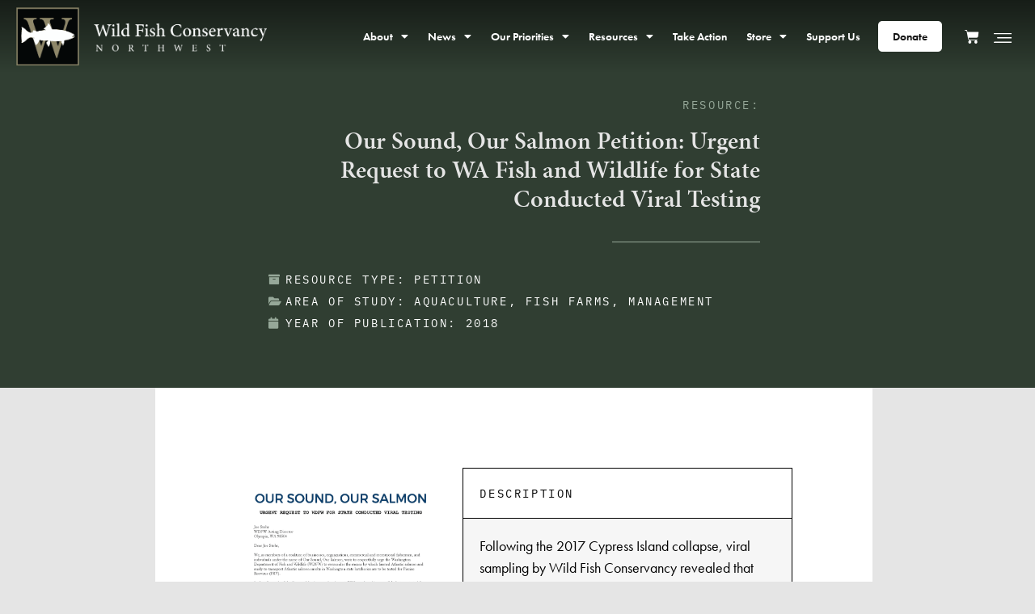

--- FILE ---
content_type: text/html; charset=UTF-8
request_url: https://wildfishconservancy.org/resources/our-sound-our-salmon-petition-urgent-request-to-wa-fisha-and-wildlife-for-state-conducted-viral-testing/
body_size: 21989
content:
<!doctype html>
<html lang="en-US">
<head>
	<meta charset="UTF-8">
	<meta name="viewport" content="width=device-width, initial-scale=1">
	<link rel="profile" href="https://gmpg.org/xfn/11">
	<title>Our Sound, Our Salmon Petition: Urgent Request to WA Fish and Wildlife for State Conducted Viral Testing &#8211; Wild Fish Conservancy Northwest</title>
<meta name='robots' content='max-image-preview:large' />
	<style>img:is([sizes="auto" i], [sizes^="auto," i]) { contain-intrinsic-size: 3000px 1500px }</style>
	<script>window._wca = window._wca || [];</script>
<link rel='dns-prefetch' href='//stats.wp.com' />
<link rel='dns-prefetch' href='//www.googletagmanager.com' />
<link rel="alternate" type="application/rss+xml" title="Wild Fish Conservancy Northwest &raquo; Feed" href="https://wildfishconservancy.org/feed/" />
<link rel="alternate" type="application/rss+xml" title="Wild Fish Conservancy Northwest &raquo; Comments Feed" href="https://wildfishconservancy.org/comments/feed/" />
<script>
window._wpemojiSettings = {"baseUrl":"https:\/\/s.w.org\/images\/core\/emoji\/16.0.1\/72x72\/","ext":".png","svgUrl":"https:\/\/s.w.org\/images\/core\/emoji\/16.0.1\/svg\/","svgExt":".svg","source":{"concatemoji":"https:\/\/wildfishconservancy.org\/wp-includes\/js\/wp-emoji-release.min.js?ver=6.8.3"}};
/*! This file is auto-generated */
!function(s,n){var o,i,e;function c(e){try{var t={supportTests:e,timestamp:(new Date).valueOf()};sessionStorage.setItem(o,JSON.stringify(t))}catch(e){}}function p(e,t,n){e.clearRect(0,0,e.canvas.width,e.canvas.height),e.fillText(t,0,0);var t=new Uint32Array(e.getImageData(0,0,e.canvas.width,e.canvas.height).data),a=(e.clearRect(0,0,e.canvas.width,e.canvas.height),e.fillText(n,0,0),new Uint32Array(e.getImageData(0,0,e.canvas.width,e.canvas.height).data));return t.every(function(e,t){return e===a[t]})}function u(e,t){e.clearRect(0,0,e.canvas.width,e.canvas.height),e.fillText(t,0,0);for(var n=e.getImageData(16,16,1,1),a=0;a<n.data.length;a++)if(0!==n.data[a])return!1;return!0}function f(e,t,n,a){switch(t){case"flag":return n(e,"\ud83c\udff3\ufe0f\u200d\u26a7\ufe0f","\ud83c\udff3\ufe0f\u200b\u26a7\ufe0f")?!1:!n(e,"\ud83c\udde8\ud83c\uddf6","\ud83c\udde8\u200b\ud83c\uddf6")&&!n(e,"\ud83c\udff4\udb40\udc67\udb40\udc62\udb40\udc65\udb40\udc6e\udb40\udc67\udb40\udc7f","\ud83c\udff4\u200b\udb40\udc67\u200b\udb40\udc62\u200b\udb40\udc65\u200b\udb40\udc6e\u200b\udb40\udc67\u200b\udb40\udc7f");case"emoji":return!a(e,"\ud83e\udedf")}return!1}function g(e,t,n,a){var r="undefined"!=typeof WorkerGlobalScope&&self instanceof WorkerGlobalScope?new OffscreenCanvas(300,150):s.createElement("canvas"),o=r.getContext("2d",{willReadFrequently:!0}),i=(o.textBaseline="top",o.font="600 32px Arial",{});return e.forEach(function(e){i[e]=t(o,e,n,a)}),i}function t(e){var t=s.createElement("script");t.src=e,t.defer=!0,s.head.appendChild(t)}"undefined"!=typeof Promise&&(o="wpEmojiSettingsSupports",i=["flag","emoji"],n.supports={everything:!0,everythingExceptFlag:!0},e=new Promise(function(e){s.addEventListener("DOMContentLoaded",e,{once:!0})}),new Promise(function(t){var n=function(){try{var e=JSON.parse(sessionStorage.getItem(o));if("object"==typeof e&&"number"==typeof e.timestamp&&(new Date).valueOf()<e.timestamp+604800&&"object"==typeof e.supportTests)return e.supportTests}catch(e){}return null}();if(!n){if("undefined"!=typeof Worker&&"undefined"!=typeof OffscreenCanvas&&"undefined"!=typeof URL&&URL.createObjectURL&&"undefined"!=typeof Blob)try{var e="postMessage("+g.toString()+"("+[JSON.stringify(i),f.toString(),p.toString(),u.toString()].join(",")+"));",a=new Blob([e],{type:"text/javascript"}),r=new Worker(URL.createObjectURL(a),{name:"wpTestEmojiSupports"});return void(r.onmessage=function(e){c(n=e.data),r.terminate(),t(n)})}catch(e){}c(n=g(i,f,p,u))}t(n)}).then(function(e){for(var t in e)n.supports[t]=e[t],n.supports.everything=n.supports.everything&&n.supports[t],"flag"!==t&&(n.supports.everythingExceptFlag=n.supports.everythingExceptFlag&&n.supports[t]);n.supports.everythingExceptFlag=n.supports.everythingExceptFlag&&!n.supports.flag,n.DOMReady=!1,n.readyCallback=function(){n.DOMReady=!0}}).then(function(){return e}).then(function(){var e;n.supports.everything||(n.readyCallback(),(e=n.source||{}).concatemoji?t(e.concatemoji):e.wpemoji&&e.twemoji&&(t(e.twemoji),t(e.wpemoji)))}))}((window,document),window._wpemojiSettings);
</script>
<link rel="stylesheet" type="text/css" href="https://use.typekit.net/qsn8wzd.css"><style id='wp-emoji-styles-inline-css'>

	img.wp-smiley, img.emoji {
		display: inline !important;
		border: none !important;
		box-shadow: none !important;
		height: 1em !important;
		width: 1em !important;
		margin: 0 0.07em !important;
		vertical-align: -0.1em !important;
		background: none !important;
		padding: 0 !important;
	}
</style>
<link rel='stylesheet' id='wp-block-library-css' href='https://wildfishconservancy.org/wp-includes/css/dist/block-library/style.min.css?ver=6.8.3' media='all' />
<link rel='stylesheet' id='jquery-twentytwenty-css' href='https://wildfishconservancy.org/wp-content/plugins/image-comparison-block/assets/css/twentytwenty.css?ver=1654113464' media='all' />
<link rel='stylesheet' id='ideabox-image-comparison-block-css' href='https://wildfishconservancy.org/wp-content/plugins/image-comparison-block/build/style-index.css?ver=1654113464' media='all' />
<link rel='stylesheet' id='mediaelement-css' href='https://wildfishconservancy.org/wp-includes/js/mediaelement/mediaelementplayer-legacy.min.css?ver=4.2.17' media='all' />
<link rel='stylesheet' id='wp-mediaelement-css' href='https://wildfishconservancy.org/wp-includes/js/mediaelement/wp-mediaelement.min.css?ver=6.8.3' media='all' />
<style id='jetpack-sharing-buttons-style-inline-css'>
.jetpack-sharing-buttons__services-list{display:flex;flex-direction:row;flex-wrap:wrap;gap:0;list-style-type:none;margin:5px;padding:0}.jetpack-sharing-buttons__services-list.has-small-icon-size{font-size:12px}.jetpack-sharing-buttons__services-list.has-normal-icon-size{font-size:16px}.jetpack-sharing-buttons__services-list.has-large-icon-size{font-size:24px}.jetpack-sharing-buttons__services-list.has-huge-icon-size{font-size:36px}@media print{.jetpack-sharing-buttons__services-list{display:none!important}}.editor-styles-wrapper .wp-block-jetpack-sharing-buttons{gap:0;padding-inline-start:0}ul.jetpack-sharing-buttons__services-list.has-background{padding:1.25em 2.375em}
</style>
<style id='global-styles-inline-css'>
:root{--wp--preset--aspect-ratio--square: 1;--wp--preset--aspect-ratio--4-3: 4/3;--wp--preset--aspect-ratio--3-4: 3/4;--wp--preset--aspect-ratio--3-2: 3/2;--wp--preset--aspect-ratio--2-3: 2/3;--wp--preset--aspect-ratio--16-9: 16/9;--wp--preset--aspect-ratio--9-16: 9/16;--wp--preset--color--black: #000000;--wp--preset--color--cyan-bluish-gray: #abb8c3;--wp--preset--color--white: #ffffff;--wp--preset--color--pale-pink: #f78da7;--wp--preset--color--vivid-red: #cf2e2e;--wp--preset--color--luminous-vivid-orange: #ff6900;--wp--preset--color--luminous-vivid-amber: #fcb900;--wp--preset--color--light-green-cyan: #7bdcb5;--wp--preset--color--vivid-green-cyan: #00d084;--wp--preset--color--pale-cyan-blue: #8ed1fc;--wp--preset--color--vivid-cyan-blue: #0693e3;--wp--preset--color--vivid-purple: #9b51e0;--wp--preset--gradient--vivid-cyan-blue-to-vivid-purple: linear-gradient(135deg,rgba(6,147,227,1) 0%,rgb(155,81,224) 100%);--wp--preset--gradient--light-green-cyan-to-vivid-green-cyan: linear-gradient(135deg,rgb(122,220,180) 0%,rgb(0,208,130) 100%);--wp--preset--gradient--luminous-vivid-amber-to-luminous-vivid-orange: linear-gradient(135deg,rgba(252,185,0,1) 0%,rgba(255,105,0,1) 100%);--wp--preset--gradient--luminous-vivid-orange-to-vivid-red: linear-gradient(135deg,rgba(255,105,0,1) 0%,rgb(207,46,46) 100%);--wp--preset--gradient--very-light-gray-to-cyan-bluish-gray: linear-gradient(135deg,rgb(238,238,238) 0%,rgb(169,184,195) 100%);--wp--preset--gradient--cool-to-warm-spectrum: linear-gradient(135deg,rgb(74,234,220) 0%,rgb(151,120,209) 20%,rgb(207,42,186) 40%,rgb(238,44,130) 60%,rgb(251,105,98) 80%,rgb(254,248,76) 100%);--wp--preset--gradient--blush-light-purple: linear-gradient(135deg,rgb(255,206,236) 0%,rgb(152,150,240) 100%);--wp--preset--gradient--blush-bordeaux: linear-gradient(135deg,rgb(254,205,165) 0%,rgb(254,45,45) 50%,rgb(107,0,62) 100%);--wp--preset--gradient--luminous-dusk: linear-gradient(135deg,rgb(255,203,112) 0%,rgb(199,81,192) 50%,rgb(65,88,208) 100%);--wp--preset--gradient--pale-ocean: linear-gradient(135deg,rgb(255,245,203) 0%,rgb(182,227,212) 50%,rgb(51,167,181) 100%);--wp--preset--gradient--electric-grass: linear-gradient(135deg,rgb(202,248,128) 0%,rgb(113,206,126) 100%);--wp--preset--gradient--midnight: linear-gradient(135deg,rgb(2,3,129) 0%,rgb(40,116,252) 100%);--wp--preset--font-size--small: 13px;--wp--preset--font-size--medium: 20px;--wp--preset--font-size--large: 36px;--wp--preset--font-size--x-large: 42px;--wp--preset--spacing--20: 0.44rem;--wp--preset--spacing--30: 0.67rem;--wp--preset--spacing--40: 1rem;--wp--preset--spacing--50: 1.5rem;--wp--preset--spacing--60: 2.25rem;--wp--preset--spacing--70: 3.38rem;--wp--preset--spacing--80: 5.06rem;--wp--preset--shadow--natural: 6px 6px 9px rgba(0, 0, 0, 0.2);--wp--preset--shadow--deep: 12px 12px 50px rgba(0, 0, 0, 0.4);--wp--preset--shadow--sharp: 6px 6px 0px rgba(0, 0, 0, 0.2);--wp--preset--shadow--outlined: 6px 6px 0px -3px rgba(255, 255, 255, 1), 6px 6px rgba(0, 0, 0, 1);--wp--preset--shadow--crisp: 6px 6px 0px rgba(0, 0, 0, 1);}:root { --wp--style--global--content-size: 800px;--wp--style--global--wide-size: 1200px; }:where(body) { margin: 0; }.wp-site-blocks > .alignleft { float: left; margin-right: 2em; }.wp-site-blocks > .alignright { float: right; margin-left: 2em; }.wp-site-blocks > .aligncenter { justify-content: center; margin-left: auto; margin-right: auto; }:where(.wp-site-blocks) > * { margin-block-start: 24px; margin-block-end: 0; }:where(.wp-site-blocks) > :first-child { margin-block-start: 0; }:where(.wp-site-blocks) > :last-child { margin-block-end: 0; }:root { --wp--style--block-gap: 24px; }:root :where(.is-layout-flow) > :first-child{margin-block-start: 0;}:root :where(.is-layout-flow) > :last-child{margin-block-end: 0;}:root :where(.is-layout-flow) > *{margin-block-start: 24px;margin-block-end: 0;}:root :where(.is-layout-constrained) > :first-child{margin-block-start: 0;}:root :where(.is-layout-constrained) > :last-child{margin-block-end: 0;}:root :where(.is-layout-constrained) > *{margin-block-start: 24px;margin-block-end: 0;}:root :where(.is-layout-flex){gap: 24px;}:root :where(.is-layout-grid){gap: 24px;}.is-layout-flow > .alignleft{float: left;margin-inline-start: 0;margin-inline-end: 2em;}.is-layout-flow > .alignright{float: right;margin-inline-start: 2em;margin-inline-end: 0;}.is-layout-flow > .aligncenter{margin-left: auto !important;margin-right: auto !important;}.is-layout-constrained > .alignleft{float: left;margin-inline-start: 0;margin-inline-end: 2em;}.is-layout-constrained > .alignright{float: right;margin-inline-start: 2em;margin-inline-end: 0;}.is-layout-constrained > .aligncenter{margin-left: auto !important;margin-right: auto !important;}.is-layout-constrained > :where(:not(.alignleft):not(.alignright):not(.alignfull)){max-width: var(--wp--style--global--content-size);margin-left: auto !important;margin-right: auto !important;}.is-layout-constrained > .alignwide{max-width: var(--wp--style--global--wide-size);}body .is-layout-flex{display: flex;}.is-layout-flex{flex-wrap: wrap;align-items: center;}.is-layout-flex > :is(*, div){margin: 0;}body .is-layout-grid{display: grid;}.is-layout-grid > :is(*, div){margin: 0;}body{padding-top: 0px;padding-right: 0px;padding-bottom: 0px;padding-left: 0px;}a:where(:not(.wp-element-button)){text-decoration: underline;}:root :where(.wp-element-button, .wp-block-button__link){background-color: #32373c;border-width: 0;color: #fff;font-family: inherit;font-size: inherit;line-height: inherit;padding: calc(0.667em + 2px) calc(1.333em + 2px);text-decoration: none;}.has-black-color{color: var(--wp--preset--color--black) !important;}.has-cyan-bluish-gray-color{color: var(--wp--preset--color--cyan-bluish-gray) !important;}.has-white-color{color: var(--wp--preset--color--white) !important;}.has-pale-pink-color{color: var(--wp--preset--color--pale-pink) !important;}.has-vivid-red-color{color: var(--wp--preset--color--vivid-red) !important;}.has-luminous-vivid-orange-color{color: var(--wp--preset--color--luminous-vivid-orange) !important;}.has-luminous-vivid-amber-color{color: var(--wp--preset--color--luminous-vivid-amber) !important;}.has-light-green-cyan-color{color: var(--wp--preset--color--light-green-cyan) !important;}.has-vivid-green-cyan-color{color: var(--wp--preset--color--vivid-green-cyan) !important;}.has-pale-cyan-blue-color{color: var(--wp--preset--color--pale-cyan-blue) !important;}.has-vivid-cyan-blue-color{color: var(--wp--preset--color--vivid-cyan-blue) !important;}.has-vivid-purple-color{color: var(--wp--preset--color--vivid-purple) !important;}.has-black-background-color{background-color: var(--wp--preset--color--black) !important;}.has-cyan-bluish-gray-background-color{background-color: var(--wp--preset--color--cyan-bluish-gray) !important;}.has-white-background-color{background-color: var(--wp--preset--color--white) !important;}.has-pale-pink-background-color{background-color: var(--wp--preset--color--pale-pink) !important;}.has-vivid-red-background-color{background-color: var(--wp--preset--color--vivid-red) !important;}.has-luminous-vivid-orange-background-color{background-color: var(--wp--preset--color--luminous-vivid-orange) !important;}.has-luminous-vivid-amber-background-color{background-color: var(--wp--preset--color--luminous-vivid-amber) !important;}.has-light-green-cyan-background-color{background-color: var(--wp--preset--color--light-green-cyan) !important;}.has-vivid-green-cyan-background-color{background-color: var(--wp--preset--color--vivid-green-cyan) !important;}.has-pale-cyan-blue-background-color{background-color: var(--wp--preset--color--pale-cyan-blue) !important;}.has-vivid-cyan-blue-background-color{background-color: var(--wp--preset--color--vivid-cyan-blue) !important;}.has-vivid-purple-background-color{background-color: var(--wp--preset--color--vivid-purple) !important;}.has-black-border-color{border-color: var(--wp--preset--color--black) !important;}.has-cyan-bluish-gray-border-color{border-color: var(--wp--preset--color--cyan-bluish-gray) !important;}.has-white-border-color{border-color: var(--wp--preset--color--white) !important;}.has-pale-pink-border-color{border-color: var(--wp--preset--color--pale-pink) !important;}.has-vivid-red-border-color{border-color: var(--wp--preset--color--vivid-red) !important;}.has-luminous-vivid-orange-border-color{border-color: var(--wp--preset--color--luminous-vivid-orange) !important;}.has-luminous-vivid-amber-border-color{border-color: var(--wp--preset--color--luminous-vivid-amber) !important;}.has-light-green-cyan-border-color{border-color: var(--wp--preset--color--light-green-cyan) !important;}.has-vivid-green-cyan-border-color{border-color: var(--wp--preset--color--vivid-green-cyan) !important;}.has-pale-cyan-blue-border-color{border-color: var(--wp--preset--color--pale-cyan-blue) !important;}.has-vivid-cyan-blue-border-color{border-color: var(--wp--preset--color--vivid-cyan-blue) !important;}.has-vivid-purple-border-color{border-color: var(--wp--preset--color--vivid-purple) !important;}.has-vivid-cyan-blue-to-vivid-purple-gradient-background{background: var(--wp--preset--gradient--vivid-cyan-blue-to-vivid-purple) !important;}.has-light-green-cyan-to-vivid-green-cyan-gradient-background{background: var(--wp--preset--gradient--light-green-cyan-to-vivid-green-cyan) !important;}.has-luminous-vivid-amber-to-luminous-vivid-orange-gradient-background{background: var(--wp--preset--gradient--luminous-vivid-amber-to-luminous-vivid-orange) !important;}.has-luminous-vivid-orange-to-vivid-red-gradient-background{background: var(--wp--preset--gradient--luminous-vivid-orange-to-vivid-red) !important;}.has-very-light-gray-to-cyan-bluish-gray-gradient-background{background: var(--wp--preset--gradient--very-light-gray-to-cyan-bluish-gray) !important;}.has-cool-to-warm-spectrum-gradient-background{background: var(--wp--preset--gradient--cool-to-warm-spectrum) !important;}.has-blush-light-purple-gradient-background{background: var(--wp--preset--gradient--blush-light-purple) !important;}.has-blush-bordeaux-gradient-background{background: var(--wp--preset--gradient--blush-bordeaux) !important;}.has-luminous-dusk-gradient-background{background: var(--wp--preset--gradient--luminous-dusk) !important;}.has-pale-ocean-gradient-background{background: var(--wp--preset--gradient--pale-ocean) !important;}.has-electric-grass-gradient-background{background: var(--wp--preset--gradient--electric-grass) !important;}.has-midnight-gradient-background{background: var(--wp--preset--gradient--midnight) !important;}.has-small-font-size{font-size: var(--wp--preset--font-size--small) !important;}.has-medium-font-size{font-size: var(--wp--preset--font-size--medium) !important;}.has-large-font-size{font-size: var(--wp--preset--font-size--large) !important;}.has-x-large-font-size{font-size: var(--wp--preset--font-size--x-large) !important;}
:root :where(.wp-block-pullquote){font-size: 1.5em;line-height: 1.6;}
</style>
<link rel='stylesheet' id='searchandfilter-css' href='https://wildfishconservancy.org/wp-content/plugins/search-filter/style.css?ver=1' media='all' />
<link rel='stylesheet' id='woocommerce-layout-css' href='https://wildfishconservancy.org/wp-content/plugins/woocommerce/assets/css/woocommerce-layout.css?ver=10.4.3' media='all' />
<style id='woocommerce-layout-inline-css'>

	.infinite-scroll .woocommerce-pagination {
		display: none;
	}
</style>
<link rel='stylesheet' id='woocommerce-smallscreen-css' href='https://wildfishconservancy.org/wp-content/plugins/woocommerce/assets/css/woocommerce-smallscreen.css?ver=10.4.3' media='only screen and (max-width: 768px)' />
<link rel='stylesheet' id='woocommerce-general-css' href='https://wildfishconservancy.org/wp-content/plugins/woocommerce/assets/css/woocommerce.css?ver=10.4.3' media='all' />
<style id='woocommerce-inline-inline-css'>
.woocommerce form .form-row .required { visibility: visible; }
</style>
<link rel='stylesheet' id='hello-elementor-css' href='https://wildfishconservancy.org/wp-content/themes/hello-elementor/assets/css/reset.css?ver=3.4.4' media='all' />
<link rel='stylesheet' id='hello-elementor-theme-style-css' href='https://wildfishconservancy.org/wp-content/themes/hello-elementor/assets/css/theme.css?ver=3.4.4' media='all' />
<link rel='stylesheet' id='hello-elementor-header-footer-css' href='https://wildfishconservancy.org/wp-content/themes/hello-elementor/assets/css/header-footer.css?ver=3.4.4' media='all' />
<link rel='stylesheet' id='elementor-frontend-css' href='https://wildfishconservancy.org/wp-content/uploads/elementor/css/custom-frontend.min.css?ver=1768514123' media='all' />
<link rel='stylesheet' id='elementor-post-6-css' href='https://wildfishconservancy.org/wp-content/uploads/elementor/css/post-6.css?ver=1768514123' media='all' />
<link rel='stylesheet' id='widget-image-css' href='https://wildfishconservancy.org/wp-content/plugins/elementor/assets/css/widget-image.min.css?ver=3.34.1' media='all' />
<link rel='stylesheet' id='widget-nav-menu-css' href='https://wildfishconservancy.org/wp-content/uploads/elementor/css/custom-pro-widget-nav-menu.min.css?ver=1768514123' media='all' />
<link rel='stylesheet' id='widget-woocommerce-menu-cart-css' href='https://wildfishconservancy.org/wp-content/uploads/elementor/css/custom-pro-widget-woocommerce-menu-cart.min.css?ver=1768514123' media='all' />
<link rel='stylesheet' id='e-sticky-css' href='https://wildfishconservancy.org/wp-content/plugins/elementor-pro/assets/css/modules/sticky.min.css?ver=3.31.2' media='all' />
<link rel='stylesheet' id='widget-heading-css' href='https://wildfishconservancy.org/wp-content/plugins/elementor/assets/css/widget-heading.min.css?ver=3.34.1' media='all' />
<link rel='stylesheet' id='widget-form-css' href='https://wildfishconservancy.org/wp-content/plugins/elementor-pro/assets/css/widget-form.min.css?ver=3.31.2' media='all' />
<link rel='stylesheet' id='e-animation-grow-css' href='https://wildfishconservancy.org/wp-content/plugins/elementor/assets/lib/animations/styles/e-animation-grow.min.css?ver=3.34.1' media='all' />
<link rel='stylesheet' id='widget-social-icons-css' href='https://wildfishconservancy.org/wp-content/plugins/elementor/assets/css/widget-social-icons.min.css?ver=3.34.1' media='all' />
<link rel='stylesheet' id='e-apple-webkit-css' href='https://wildfishconservancy.org/wp-content/uploads/elementor/css/custom-apple-webkit.min.css?ver=1768514123' media='all' />
<link rel='stylesheet' id='widget-divider-css' href='https://wildfishconservancy.org/wp-content/plugins/elementor/assets/css/widget-divider.min.css?ver=3.34.1' media='all' />
<link rel='stylesheet' id='widget-post-info-css' href='https://wildfishconservancy.org/wp-content/plugins/elementor-pro/assets/css/widget-post-info.min.css?ver=3.31.2' media='all' />
<link rel='stylesheet' id='widget-icon-list-css' href='https://wildfishconservancy.org/wp-content/uploads/elementor/css/custom-widget-icon-list.min.css?ver=1768514123' media='all' />
<link rel='stylesheet' id='elementor-icons-shared-0-css' href='https://wildfishconservancy.org/wp-content/plugins/elementor/assets/lib/font-awesome/css/fontawesome.min.css?ver=5.15.3' media='all' />
<link rel='stylesheet' id='elementor-icons-fa-regular-css' href='https://wildfishconservancy.org/wp-content/plugins/elementor/assets/lib/font-awesome/css/regular.min.css?ver=5.15.3' media='all' />
<link rel='stylesheet' id='elementor-icons-fa-solid-css' href='https://wildfishconservancy.org/wp-content/plugins/elementor/assets/lib/font-awesome/css/solid.min.css?ver=5.15.3' media='all' />
<link rel='stylesheet' id='widget-spacer-css' href='https://wildfishconservancy.org/wp-content/plugins/elementor/assets/css/widget-spacer.min.css?ver=3.34.1' media='all' />
<link rel='stylesheet' id='jet-elements-css' href='https://wildfishconservancy.org/wp-content/plugins/jet-elements/assets/css/jet-elements.css?ver=2.7.10' media='all' />
<link rel='stylesheet' id='jet-table-css' href='https://wildfishconservancy.org/wp-content/plugins/jet-elements/assets/css/addons/jet-table.css?ver=2.7.10' media='all' />
<link rel='stylesheet' id='widget-search-form-css' href='https://wildfishconservancy.org/wp-content/plugins/elementor-pro/assets/css/widget-search-form.min.css?ver=3.31.2' media='all' />
<link rel='stylesheet' id='widget-posts-css' href='https://wildfishconservancy.org/wp-content/plugins/elementor-pro/assets/css/widget-posts.min.css?ver=3.31.2' media='all' />
<link rel='stylesheet' id='e-popup-css' href='https://wildfishconservancy.org/wp-content/plugins/elementor-pro/assets/css/conditionals/popup.min.css?ver=3.31.2' media='all' />
<link rel='stylesheet' id='elementor-icons-css' href='https://wildfishconservancy.org/wp-content/plugins/elementor/assets/lib/eicons/css/elementor-icons.min.css?ver=5.45.0' media='all' />
<link rel='stylesheet' id='elementor-post-211-css' href='https://wildfishconservancy.org/wp-content/uploads/elementor/css/post-211.css?ver=1768514124' media='all' />
<link rel='stylesheet' id='elementor-post-99-css' href='https://wildfishconservancy.org/wp-content/uploads/elementor/css/post-99.css?ver=1768514124' media='all' />
<link rel='stylesheet' id='elementor-post-2300-css' href='https://wildfishconservancy.org/wp-content/uploads/elementor/css/post-2300.css?ver=1768515290' media='all' />
<link rel='stylesheet' id='elementor-post-166-css' href='https://wildfishconservancy.org/wp-content/uploads/elementor/css/post-166.css?ver=1768514124' media='all' />
<link rel='stylesheet' id='jquery-chosen-css' href='https://wildfishconservancy.org/wp-content/plugins/jet-search/assets/lib/chosen/chosen.min.css?ver=1.8.7' media='all' />
<link rel='stylesheet' id='jet-search-css' href='https://wildfishconservancy.org/wp-content/plugins/jet-search/assets/css/jet-search.css?ver=3.5.13' media='all' />
<link rel='stylesheet' id='elementor-icons-fa-brands-css' href='https://wildfishconservancy.org/wp-content/plugins/elementor/assets/lib/font-awesome/css/brands.min.css?ver=5.15.3' media='all' />
<script src="https://wildfishconservancy.org/wp-includes/js/jquery/jquery.min.js?ver=3.7.1" id="jquery-core-js"></script>
<script src="https://wildfishconservancy.org/wp-includes/js/jquery/jquery-migrate.min.js?ver=3.4.1" id="jquery-migrate-js"></script>
<script src="https://wildfishconservancy.org/wp-includes/js/imagesloaded.min.js?ver=6.8.3" id="imagesLoaded-js"></script>
<script src="https://wildfishconservancy.org/wp-content/plugins/woocommerce/assets/js/jquery-blockui/jquery.blockUI.min.js?ver=2.7.0-wc.10.4.3" id="wc-jquery-blockui-js" defer data-wp-strategy="defer"></script>
<script id="wc-add-to-cart-js-extra">
var wc_add_to_cart_params = {"ajax_url":"\/wp-admin\/admin-ajax.php","wc_ajax_url":"\/?wc-ajax=%%endpoint%%","i18n_view_cart":"View cart","cart_url":"https:\/\/wildfishconservancy.org\/cart\/","is_cart":"","cart_redirect_after_add":"no"};
</script>
<script src="https://wildfishconservancy.org/wp-content/plugins/woocommerce/assets/js/frontend/add-to-cart.min.js?ver=10.4.3" id="wc-add-to-cart-js" defer data-wp-strategy="defer"></script>
<script src="https://wildfishconservancy.org/wp-content/plugins/woocommerce/assets/js/js-cookie/js.cookie.min.js?ver=2.1.4-wc.10.4.3" id="wc-js-cookie-js" defer data-wp-strategy="defer"></script>
<script id="woocommerce-js-extra">
var woocommerce_params = {"ajax_url":"\/wp-admin\/admin-ajax.php","wc_ajax_url":"\/?wc-ajax=%%endpoint%%","i18n_password_show":"Show password","i18n_password_hide":"Hide password"};
</script>
<script src="https://wildfishconservancy.org/wp-content/plugins/woocommerce/assets/js/frontend/woocommerce.min.js?ver=10.4.3" id="woocommerce-js" defer data-wp-strategy="defer"></script>
<script id="WCPAY_ASSETS-js-extra">
var wcpayAssets = {"url":"https:\/\/wildfishconservancy.org\/wp-content\/plugins\/woocommerce-payments\/dist\/"};
</script>
<script src="https://stats.wp.com/s-202603.js" id="woocommerce-analytics-js" defer data-wp-strategy="defer"></script>

<!-- Google tag (gtag.js) snippet added by Site Kit -->
<!-- Google Analytics snippet added by Site Kit -->
<script src="https://www.googletagmanager.com/gtag/js?id=G-3GFRNV2NVV" id="google_gtagjs-js" async></script>
<script id="google_gtagjs-js-after">
window.dataLayer = window.dataLayer || [];function gtag(){dataLayer.push(arguments);}
gtag("set","linker",{"domains":["wildfishconservancy.org"]});
gtag("js", new Date());
gtag("set", "developer_id.dZTNiMT", true);
gtag("config", "G-3GFRNV2NVV");
</script>
<link rel="https://api.w.org/" href="https://wildfishconservancy.org/wp-json/" /><link rel="alternate" title="JSON" type="application/json" href="https://wildfishconservancy.org/wp-json/wp/v2/resources/5089" /><link rel="EditURI" type="application/rsd+xml" title="RSD" href="https://wildfishconservancy.org/xmlrpc.php?rsd" />
<link rel="canonical" href="https://wildfishconservancy.org/resources/our-sound-our-salmon-petition-urgent-request-to-wa-fisha-and-wildlife-for-state-conducted-viral-testing/" />
<link rel='shortlink' href='https://wildfishconservancy.org/?p=5089' />
<link rel="alternate" title="oEmbed (JSON)" type="application/json+oembed" href="https://wildfishconservancy.org/wp-json/oembed/1.0/embed?url=https%3A%2F%2Fwildfishconservancy.org%2Fresources%2Four-sound-our-salmon-petition-urgent-request-to-wa-fisha-and-wildlife-for-state-conducted-viral-testing%2F" />
<link rel="alternate" title="oEmbed (XML)" type="text/xml+oembed" href="https://wildfishconservancy.org/wp-json/oembed/1.0/embed?url=https%3A%2F%2Fwildfishconservancy.org%2Fresources%2Four-sound-our-salmon-petition-urgent-request-to-wa-fisha-and-wildlife-for-state-conducted-viral-testing%2F&#038;format=xml" />
<meta name="generator" content="Site Kit by Google 1.170.0" />	<style>img#wpstats{display:none}</style>
			<noscript><style>.woocommerce-product-gallery{ opacity: 1 !important; }</style></noscript>
	<meta name="generator" content="Elementor 3.34.1; features: additional_custom_breakpoints; settings: css_print_method-external, google_font-enabled, font_display-block">
			<style>
				.e-con.e-parent:nth-of-type(n+4):not(.e-lazyloaded):not(.e-no-lazyload),
				.e-con.e-parent:nth-of-type(n+4):not(.e-lazyloaded):not(.e-no-lazyload) * {
					background-image: none !important;
				}
				@media screen and (max-height: 1024px) {
					.e-con.e-parent:nth-of-type(n+3):not(.e-lazyloaded):not(.e-no-lazyload),
					.e-con.e-parent:nth-of-type(n+3):not(.e-lazyloaded):not(.e-no-lazyload) * {
						background-image: none !important;
					}
				}
				@media screen and (max-height: 640px) {
					.e-con.e-parent:nth-of-type(n+2):not(.e-lazyloaded):not(.e-no-lazyload),
					.e-con.e-parent:nth-of-type(n+2):not(.e-lazyloaded):not(.e-no-lazyload) * {
						background-image: none !important;
					}
				}
			</style>
			<link rel="icon" href="https://wildfishconservancy.org/wp-content/uploads/2021/08/WFClogonotextmed-100x100.jpg" sizes="32x32" />
<link rel="icon" href="https://wildfishconservancy.org/wp-content/uploads/2021/08/WFClogonotextmed-300x300.jpg" sizes="192x192" />
<link rel="apple-touch-icon" href="https://wildfishconservancy.org/wp-content/uploads/2021/08/WFClogonotextmed-300x300.jpg" />
<meta name="msapplication-TileImage" content="https://wildfishconservancy.org/wp-content/uploads/2021/08/WFClogonotextmed-300x300.jpg" />
		<style id="wp-custom-css">
			.woocommerce ul.products li.product, .woocommerce-page ul.products li.product {
width: 100% !important;
}
.woocommerce a.button.alt,
.woocommerce a.button.alt:hover {
background-color: #527257 !important;
}
#payment .place-order .button {
    background-color: #527257;
    color: #FFFFFF;
} 		</style>
		</head>
<body class="wp-singular resources-template-default single single-resources postid-5089 wp-custom-logo wp-embed-responsive wp-theme-hello-elementor theme-hello-elementor woocommerce-no-js eio-default esm-default hello-elementor-default elementor-default elementor-kit-6 elementor-page-2300">


<a class="skip-link screen-reader-text" href="#content">Skip to content</a>

		<header data-elementor-type="header" data-elementor-id="211" class="elementor elementor-211 elementor-location-header" data-elementor-post-type="elementor_library">
					<header class="elementor-section elementor-top-section elementor-element elementor-element-6206581 elementor-section-full_width elementor-section-height-min-height sticky-header elementor-section-height-default elementor-section-items-middle" data-id="6206581" data-element_type="section" data-settings="{&quot;jet_parallax_layout_list&quot;:[{&quot;jet_parallax_layout_image&quot;:{&quot;url&quot;:&quot;&quot;,&quot;id&quot;:&quot;&quot;,&quot;size&quot;:&quot;&quot;},&quot;_id&quot;:&quot;173df63&quot;,&quot;jet_parallax_layout_image_tablet&quot;:{&quot;url&quot;:&quot;&quot;,&quot;id&quot;:&quot;&quot;,&quot;size&quot;:&quot;&quot;},&quot;jet_parallax_layout_image_mobile&quot;:{&quot;url&quot;:&quot;&quot;,&quot;id&quot;:&quot;&quot;,&quot;size&quot;:&quot;&quot;},&quot;jet_parallax_layout_speed&quot;:{&quot;unit&quot;:&quot;%&quot;,&quot;size&quot;:50,&quot;sizes&quot;:[]},&quot;jet_parallax_layout_type&quot;:&quot;scroll&quot;,&quot;jet_parallax_layout_direction&quot;:&quot;1&quot;,&quot;jet_parallax_layout_fx_direction&quot;:null,&quot;jet_parallax_layout_z_index&quot;:&quot;&quot;,&quot;jet_parallax_layout_bg_x&quot;:50,&quot;jet_parallax_layout_bg_x_tablet&quot;:&quot;&quot;,&quot;jet_parallax_layout_bg_x_mobile&quot;:&quot;&quot;,&quot;jet_parallax_layout_bg_y&quot;:50,&quot;jet_parallax_layout_bg_y_tablet&quot;:&quot;&quot;,&quot;jet_parallax_layout_bg_y_mobile&quot;:&quot;&quot;,&quot;jet_parallax_layout_bg_size&quot;:&quot;auto&quot;,&quot;jet_parallax_layout_bg_size_tablet&quot;:&quot;&quot;,&quot;jet_parallax_layout_bg_size_mobile&quot;:&quot;&quot;,&quot;jet_parallax_layout_animation_prop&quot;:&quot;transform&quot;,&quot;jet_parallax_layout_on&quot;:[&quot;desktop&quot;,&quot;tablet&quot;]}],&quot;sticky&quot;:&quot;top&quot;,&quot;sticky_on&quot;:[&quot;desktop&quot;],&quot;sticky_effects_offset&quot;:90,&quot;background_background&quot;:&quot;gradient&quot;,&quot;sticky_offset&quot;:0,&quot;sticky_anchor_link_offset&quot;:0}">
						<div class="elementor-container elementor-column-gap-no">
					<div class="elementor-column elementor-col-33 elementor-top-column elementor-element elementor-element-02ace53" data-id="02ace53" data-element_type="column">
			<div class="elementor-widget-wrap elementor-element-populated">
						<div class="elementor-element elementor-element-5278a4a logo elementor-widget elementor-widget-image" data-id="5278a4a" data-element_type="widget" data-widget_type="image.default">
				<div class="elementor-widget-container">
																<a href="https://wildfishconservancy.org">
							<img src="https://wildfishconservancy.org/wp-content/uploads/2021/09/WFC-logo_new.png" title="WFC-logo_new" alt="WFC-logo_new" loading="lazy" />								</a>
															</div>
				</div>
					</div>
		</div>
				<div class="elementor-column elementor-col-33 elementor-top-column elementor-element elementor-element-392a519 elementor-hidden-mobile elementor-hidden-tablet" data-id="392a519" data-element_type="column">
			<div class="elementor-widget-wrap elementor-element-populated">
						<div class="elementor-element elementor-element-e0849fe elementor-nav-menu__align-end elementor-nav-menu--dropdown-mobile elementor-nav-menu__text-align-aside elementor-nav-menu--toggle elementor-nav-menu--burger elementor-widget elementor-widget-nav-menu" data-id="e0849fe" data-element_type="widget" id="primarymenu" data-settings="{&quot;layout&quot;:&quot;horizontal&quot;,&quot;submenu_icon&quot;:{&quot;value&quot;:&quot;&lt;i class=\&quot;fas fa-caret-down\&quot;&gt;&lt;\/i&gt;&quot;,&quot;library&quot;:&quot;fa-solid&quot;},&quot;toggle&quot;:&quot;burger&quot;}" data-widget_type="nav-menu.default">
				<div class="elementor-widget-container">
								<nav aria-label="Menu" class="elementor-nav-menu--main elementor-nav-menu__container elementor-nav-menu--layout-horizontal e--pointer-underline e--animation-fade">
				<ul id="menu-1-e0849fe" class="elementor-nav-menu"><li class="menu-item menu-item-type-post_type menu-item-object-page menu-item-has-children menu-item-1850"><a href="https://wildfishconservancy.org/about-us/" class="elementor-item">About</a>
<ul class="sub-menu elementor-nav-menu--dropdown">
	<li class="menu-item menu-item-type-post_type menu-item-object-page menu-item-2178"><a href="https://wildfishconservancy.org/about-us/mission-and-values/" class="elementor-sub-item">Mission and Values</a></li>
	<li class="menu-item menu-item-type-post_type menu-item-object-page menu-item-has-children menu-item-1885"><a href="https://wildfishconservancy.org/about-us/our-approach/" class="elementor-sub-item">Our Approach</a>
	<ul class="sub-menu elementor-nav-menu--dropdown">
		<li class="menu-item menu-item-type-post_type menu-item-object-page menu-item-1845"><a href="https://wildfishconservancy.org/our-priorities/science/" class="elementor-sub-item">Science</a></li>
		<li class="menu-item menu-item-type-post_type menu-item-object-page menu-item-1844"><a href="https://wildfishconservancy.org/education/" class="elementor-sub-item">Education</a></li>
		<li class="menu-item menu-item-type-post_type menu-item-object-page menu-item-1843"><a href="https://wildfishconservancy.org/advocacy/" class="elementor-sub-item">Advocacy</a></li>
	</ul>
</li>
	<li class="menu-item menu-item-type-post_type menu-item-object-page menu-item-1851"><a href="https://wildfishconservancy.org/our-team/" class="elementor-sub-item">Our Team</a></li>
	<li class="menu-item menu-item-type-post_type menu-item-object-page menu-item-8518"><a href="https://wildfishconservancy.org/about-us/tributes/" class="elementor-sub-item">Tributes</a></li>
	<li class="menu-item menu-item-type-post_type menu-item-object-page menu-item-3144"><a href="https://wildfishconservancy.org/about-us/career-volunteer-opportunities/" class="elementor-sub-item">Career &#038; Volunteer Opportunities</a></li>
	<li class="menu-item menu-item-type-post_type menu-item-object-page menu-item-2362"><a href="https://wildfishconservancy.org/about-us/contracted-services/" class="elementor-sub-item">Contracted Services</a></li>
</ul>
</li>
<li class="menu-item menu-item-type-post_type menu-item-object-page menu-item-has-children menu-item-2038"><a href="https://wildfishconservancy.org/news/" class="elementor-item">News</a>
<ul class="sub-menu elementor-nav-menu--dropdown">
	<li class="menu-item menu-item-type-post_type menu-item-object-page menu-item-157"><a href="https://wildfishconservancy.org/news/fish-trap-journal/" class="elementor-sub-item">The Fish Trap Journal</a></li>
	<li class="menu-item menu-item-type-taxonomy menu-item-object-category menu-item-2059"><a href="https://wildfishconservancy.org/category/press-releases/" class="elementor-sub-item">Press Releases</a></li>
	<li class="menu-item menu-item-type-post_type menu-item-object-page menu-item-7147"><a href="https://wildfishconservancy.org/news/in-the-news/" class="elementor-sub-item">In the News</a></li>
</ul>
</li>
<li class="menu-item menu-item-type-post_type menu-item-object-page menu-item-has-children menu-item-3540"><a href="https://wildfishconservancy.org/our-priorities/" class="elementor-item">Our Priorities</a>
<ul class="sub-menu elementor-nav-menu--dropdown">
	<li class="menu-item menu-item-type-post_type menu-item-object-page menu-item-202"><a href="https://wildfishconservancy.org/our-priorities/responsible-fisheries/" class="elementor-sub-item">Developing &#038; Promoting Responsible Fisheries</a></li>
	<li class="menu-item menu-item-type-post_type menu-item-object-page menu-item-2006"><a href="https://wildfishconservancy.org/our-priorities/protecting-and-restoring-habitat/" class="elementor-sub-item">Protecting &#038; Restoring Habitat</a></li>
	<li class="menu-item menu-item-type-post_type menu-item-object-page menu-item-2022"><a href="https://wildfishconservancy.org/our-priorities/sunsetting-hatcheries/" class="elementor-sub-item">Sunsetting Hatcheries</a></li>
	<li class="menu-item menu-item-type-post_type menu-item-object-page menu-item-192"><a href="https://wildfishconservancy.org/our-priorities/ending-commercial-open-water-fish-farms/" class="elementor-sub-item">Ending Commercial Open Water Fish Farms</a></li>
	<li class="menu-item menu-item-type-post_type menu-item-object-page menu-item-2024"><a href="https://wildfishconservancy.org/our-priorities/enviro-law-and-policy/" class="elementor-sub-item">Advancing Environmental Law &#038; Policy</a></li>
</ul>
</li>
<li class="menu-item menu-item-type-custom menu-item-object-custom menu-item-has-children menu-item-2312"><a href="#" class="elementor-item elementor-item-anchor">Resources</a>
<ul class="sub-menu elementor-nav-menu--dropdown">
	<li class="menu-item menu-item-type-post_type menu-item-object-page menu-item-1886"><a href="https://wildfishconservancy.org/wfc-publications/" class="elementor-sub-item">Our Featured Publications</a></li>
	<li class="menu-item menu-item-type-post_type menu-item-object-page menu-item-2311"><a href="https://wildfishconservancy.org/interactive-maps/" class="elementor-sub-item">Interactive Maps</a></li>
	<li class="menu-item menu-item-type-post_type menu-item-object-page menu-item-2315"><a href="https://wildfishconservancy.org/reports-archives/" class="elementor-sub-item">Reports &#038; Archives</a></li>
	<li class="menu-item menu-item-type-post_type menu-item-object-page menu-item-2283"><a href="https://wildfishconservancy.org/video-library/" class="elementor-sub-item">Video Library</a></li>
	<li class="menu-item menu-item-type-post_type menu-item-object-page menu-item-2368"><a href="https://wildfishconservancy.org/project-index/" class="elementor-sub-item">Project Index</a></li>
</ul>
</li>
<li class="button menu-item menu-item-type-post_type menu-item-object-page menu-item-2199"><a href="https://wildfishconservancy.org/take-action/" class="elementor-item">Take Action</a></li>
<li class="menu-item menu-item-type-post_type menu-item-object-page menu-item-has-children menu-item-3575"><a href="https://wildfishconservancy.org/store/" class="elementor-item">Store</a>
<ul class="sub-menu elementor-nav-menu--dropdown">
	<li class="menu-item menu-item-type-post_type menu-item-object-page menu-item-3514"><a href="https://wildfishconservancy.org/store/photariums/" class="elementor-sub-item">Photariums</a></li>
	<li class="menu-item menu-item-type-post_type menu-item-object-page menu-item-3515"><a href="https://wildfishconservancy.org/store/gear/" class="elementor-sub-item">Gear</a></li>
</ul>
</li>
<li class="menu-item menu-item-type-post_type menu-item-object-page menu-item-3141"><a href="https://wildfishconservancy.org/support-us/" class="elementor-item">Support Us</a></li>
<li class="donatebtn menu-item menu-item-type-post_type menu-item-object-page menu-item-2306"><a href="https://wildfishconservancy.org/donate/" class="elementor-item">Donate</a></li>
</ul>			</nav>
					<div class="elementor-menu-toggle" role="button" tabindex="0" aria-label="Menu Toggle" aria-expanded="false">
			<i aria-hidden="true" role="presentation" class="elementor-menu-toggle__icon--open eicon-menu-bar"></i><i aria-hidden="true" role="presentation" class="elementor-menu-toggle__icon--close eicon-close"></i>		</div>
					<nav class="elementor-nav-menu--dropdown elementor-nav-menu__container" aria-hidden="true">
				<ul id="menu-2-e0849fe" class="elementor-nav-menu"><li class="menu-item menu-item-type-post_type menu-item-object-page menu-item-has-children menu-item-1850"><a href="https://wildfishconservancy.org/about-us/" class="elementor-item" tabindex="-1">About</a>
<ul class="sub-menu elementor-nav-menu--dropdown">
	<li class="menu-item menu-item-type-post_type menu-item-object-page menu-item-2178"><a href="https://wildfishconservancy.org/about-us/mission-and-values/" class="elementor-sub-item" tabindex="-1">Mission and Values</a></li>
	<li class="menu-item menu-item-type-post_type menu-item-object-page menu-item-has-children menu-item-1885"><a href="https://wildfishconservancy.org/about-us/our-approach/" class="elementor-sub-item" tabindex="-1">Our Approach</a>
	<ul class="sub-menu elementor-nav-menu--dropdown">
		<li class="menu-item menu-item-type-post_type menu-item-object-page menu-item-1845"><a href="https://wildfishconservancy.org/our-priorities/science/" class="elementor-sub-item" tabindex="-1">Science</a></li>
		<li class="menu-item menu-item-type-post_type menu-item-object-page menu-item-1844"><a href="https://wildfishconservancy.org/education/" class="elementor-sub-item" tabindex="-1">Education</a></li>
		<li class="menu-item menu-item-type-post_type menu-item-object-page menu-item-1843"><a href="https://wildfishconservancy.org/advocacy/" class="elementor-sub-item" tabindex="-1">Advocacy</a></li>
	</ul>
</li>
	<li class="menu-item menu-item-type-post_type menu-item-object-page menu-item-1851"><a href="https://wildfishconservancy.org/our-team/" class="elementor-sub-item" tabindex="-1">Our Team</a></li>
	<li class="menu-item menu-item-type-post_type menu-item-object-page menu-item-8518"><a href="https://wildfishconservancy.org/about-us/tributes/" class="elementor-sub-item" tabindex="-1">Tributes</a></li>
	<li class="menu-item menu-item-type-post_type menu-item-object-page menu-item-3144"><a href="https://wildfishconservancy.org/about-us/career-volunteer-opportunities/" class="elementor-sub-item" tabindex="-1">Career &#038; Volunteer Opportunities</a></li>
	<li class="menu-item menu-item-type-post_type menu-item-object-page menu-item-2362"><a href="https://wildfishconservancy.org/about-us/contracted-services/" class="elementor-sub-item" tabindex="-1">Contracted Services</a></li>
</ul>
</li>
<li class="menu-item menu-item-type-post_type menu-item-object-page menu-item-has-children menu-item-2038"><a href="https://wildfishconservancy.org/news/" class="elementor-item" tabindex="-1">News</a>
<ul class="sub-menu elementor-nav-menu--dropdown">
	<li class="menu-item menu-item-type-post_type menu-item-object-page menu-item-157"><a href="https://wildfishconservancy.org/news/fish-trap-journal/" class="elementor-sub-item" tabindex="-1">The Fish Trap Journal</a></li>
	<li class="menu-item menu-item-type-taxonomy menu-item-object-category menu-item-2059"><a href="https://wildfishconservancy.org/category/press-releases/" class="elementor-sub-item" tabindex="-1">Press Releases</a></li>
	<li class="menu-item menu-item-type-post_type menu-item-object-page menu-item-7147"><a href="https://wildfishconservancy.org/news/in-the-news/" class="elementor-sub-item" tabindex="-1">In the News</a></li>
</ul>
</li>
<li class="menu-item menu-item-type-post_type menu-item-object-page menu-item-has-children menu-item-3540"><a href="https://wildfishconservancy.org/our-priorities/" class="elementor-item" tabindex="-1">Our Priorities</a>
<ul class="sub-menu elementor-nav-menu--dropdown">
	<li class="menu-item menu-item-type-post_type menu-item-object-page menu-item-202"><a href="https://wildfishconservancy.org/our-priorities/responsible-fisheries/" class="elementor-sub-item" tabindex="-1">Developing &#038; Promoting Responsible Fisheries</a></li>
	<li class="menu-item menu-item-type-post_type menu-item-object-page menu-item-2006"><a href="https://wildfishconservancy.org/our-priorities/protecting-and-restoring-habitat/" class="elementor-sub-item" tabindex="-1">Protecting &#038; Restoring Habitat</a></li>
	<li class="menu-item menu-item-type-post_type menu-item-object-page menu-item-2022"><a href="https://wildfishconservancy.org/our-priorities/sunsetting-hatcheries/" class="elementor-sub-item" tabindex="-1">Sunsetting Hatcheries</a></li>
	<li class="menu-item menu-item-type-post_type menu-item-object-page menu-item-192"><a href="https://wildfishconservancy.org/our-priorities/ending-commercial-open-water-fish-farms/" class="elementor-sub-item" tabindex="-1">Ending Commercial Open Water Fish Farms</a></li>
	<li class="menu-item menu-item-type-post_type menu-item-object-page menu-item-2024"><a href="https://wildfishconservancy.org/our-priorities/enviro-law-and-policy/" class="elementor-sub-item" tabindex="-1">Advancing Environmental Law &#038; Policy</a></li>
</ul>
</li>
<li class="menu-item menu-item-type-custom menu-item-object-custom menu-item-has-children menu-item-2312"><a href="#" class="elementor-item elementor-item-anchor" tabindex="-1">Resources</a>
<ul class="sub-menu elementor-nav-menu--dropdown">
	<li class="menu-item menu-item-type-post_type menu-item-object-page menu-item-1886"><a href="https://wildfishconservancy.org/wfc-publications/" class="elementor-sub-item" tabindex="-1">Our Featured Publications</a></li>
	<li class="menu-item menu-item-type-post_type menu-item-object-page menu-item-2311"><a href="https://wildfishconservancy.org/interactive-maps/" class="elementor-sub-item" tabindex="-1">Interactive Maps</a></li>
	<li class="menu-item menu-item-type-post_type menu-item-object-page menu-item-2315"><a href="https://wildfishconservancy.org/reports-archives/" class="elementor-sub-item" tabindex="-1">Reports &#038; Archives</a></li>
	<li class="menu-item menu-item-type-post_type menu-item-object-page menu-item-2283"><a href="https://wildfishconservancy.org/video-library/" class="elementor-sub-item" tabindex="-1">Video Library</a></li>
	<li class="menu-item menu-item-type-post_type menu-item-object-page menu-item-2368"><a href="https://wildfishconservancy.org/project-index/" class="elementor-sub-item" tabindex="-1">Project Index</a></li>
</ul>
</li>
<li class="button menu-item menu-item-type-post_type menu-item-object-page menu-item-2199"><a href="https://wildfishconservancy.org/take-action/" class="elementor-item" tabindex="-1">Take Action</a></li>
<li class="menu-item menu-item-type-post_type menu-item-object-page menu-item-has-children menu-item-3575"><a href="https://wildfishconservancy.org/store/" class="elementor-item" tabindex="-1">Store</a>
<ul class="sub-menu elementor-nav-menu--dropdown">
	<li class="menu-item menu-item-type-post_type menu-item-object-page menu-item-3514"><a href="https://wildfishconservancy.org/store/photariums/" class="elementor-sub-item" tabindex="-1">Photariums</a></li>
	<li class="menu-item menu-item-type-post_type menu-item-object-page menu-item-3515"><a href="https://wildfishconservancy.org/store/gear/" class="elementor-sub-item" tabindex="-1">Gear</a></li>
</ul>
</li>
<li class="menu-item menu-item-type-post_type menu-item-object-page menu-item-3141"><a href="https://wildfishconservancy.org/support-us/" class="elementor-item" tabindex="-1">Support Us</a></li>
<li class="donatebtn menu-item menu-item-type-post_type menu-item-object-page menu-item-2306"><a href="https://wildfishconservancy.org/donate/" class="elementor-item" tabindex="-1">Donate</a></li>
</ul>			</nav>
						</div>
				</div>
					</div>
		</div>
				<div class="elementor-column elementor-col-33 elementor-top-column elementor-element elementor-element-cc15ff5" data-id="cc15ff5" data-element_type="column">
			<div class="elementor-widget-wrap elementor-element-populated">
						<div class="elementor-element elementor-element-dfbf917 elementor-tablet-align-center elementor-widget-tablet__width-auto elementor-hidden-desktop elementor-hidden-mobile elementor-widget elementor-widget-button" data-id="dfbf917" data-element_type="widget" data-widget_type="button.default">
				<div class="elementor-widget-container">
									<div class="elementor-button-wrapper">
					<a class="elementor-button elementor-button-link elementor-size-sm" href="https://wildfishconservancy.org/donate/">
						<span class="elementor-button-content-wrapper">
									<span class="elementor-button-text">Donate</span>
					</span>
					</a>
				</div>
								</div>
				</div>
				<div class="elementor-element elementor-element-33f6e93 toggle-icon--cart-solid elementor-widget__width-auto elementor-menu-cart--empty-indicator-hide elementor-widget-mobile__width-auto elementor-menu-cart--items-indicator-bubble elementor-menu-cart--cart-type-side-cart elementor-menu-cart--show-remove-button-yes elementor-widget elementor-widget-woocommerce-menu-cart" data-id="33f6e93" data-element_type="widget" data-settings="{&quot;automatically_open_cart&quot;:&quot;yes&quot;,&quot;cart_type&quot;:&quot;side-cart&quot;,&quot;open_cart&quot;:&quot;click&quot;}" data-widget_type="woocommerce-menu-cart.default">
				<div class="elementor-widget-container">
							<div class="elementor-menu-cart__wrapper">
							<div class="elementor-menu-cart__toggle_wrapper">
					<div class="elementor-menu-cart__container elementor-lightbox" aria-hidden="true">
						<div class="elementor-menu-cart__main" aria-hidden="true">
									<div class="elementor-menu-cart__close-button">
					</div>
									<div class="widget_shopping_cart_content">
															</div>
						</div>
					</div>
							<div class="elementor-menu-cart__toggle elementor-button-wrapper">
			<a id="elementor-menu-cart__toggle_button" href="#" class="elementor-menu-cart__toggle_button elementor-button elementor-size-sm" aria-expanded="false">
				<span class="elementor-button-text"><span class="woocommerce-Price-amount amount"><bdi><span class="woocommerce-Price-currencySymbol">&#36;</span>0.00</bdi></span></span>
				<span class="elementor-button-icon">
					<span class="elementor-button-icon-qty" data-counter="0">0</span>
					<i class="eicon-cart-solid"></i>					<span class="elementor-screen-only">Cart</span>
				</span>
			</a>
		</div>
						</div>
					</div> <!-- close elementor-menu-cart__wrapper -->
						</div>
				</div>
				<div class="elementor-element elementor-element-a79d2a1 elementor-widget__width-initial elementor-widget-tablet__width-initial elementor-widget-mobile__width-initial elementor-widget elementor-widget-image" data-id="a79d2a1" data-element_type="widget" data-widget_type="image.default">
				<div class="elementor-widget-container">
																<a href="#elementor-action%3Aaction%3Dpopup%3Aopen%26settings%3DeyJpZCI6IjE2NiIsInRvZ2dsZSI6ZmFsc2V9">
							<img fetchpriority="high" width="5259" height="2814" src="https://wildfishconservancy.org/wp-content/uploads/2021/08/menu_nav-1.svg" class="attachment-full size-full wp-image-20" alt="" />								</a>
															</div>
				</div>
					</div>
		</div>
					</div>
		</header>
				</header>
				<div data-elementor-type="single-post" data-elementor-id="2300" class="elementor elementor-2300 elementor-location-single post-5089 resources type-resources status-publish has-post-thumbnail hentry category-resources resource_type-petition area_of_study-aquaculture area_of_study-fish-farms area_of_study-management year_of_publication-81" data-elementor-post-type="elementor_library">
					<section class="elementor-section elementor-top-section elementor-element elementor-element-b34364b elementor-section-full_width elementor-section-height-min-height elementor-section-items-bottom elementor-section-height-default" data-id="b34364b" data-element_type="section" data-settings="{&quot;jet_parallax_layout_list&quot;:[{&quot;jet_parallax_layout_image&quot;:{&quot;url&quot;:&quot;&quot;,&quot;id&quot;:&quot;&quot;,&quot;size&quot;:&quot;&quot;},&quot;_id&quot;:&quot;c74c513&quot;,&quot;jet_parallax_layout_image_tablet&quot;:{&quot;url&quot;:&quot;&quot;,&quot;id&quot;:&quot;&quot;,&quot;size&quot;:&quot;&quot;},&quot;jet_parallax_layout_image_mobile&quot;:{&quot;url&quot;:&quot;&quot;,&quot;id&quot;:&quot;&quot;,&quot;size&quot;:&quot;&quot;},&quot;jet_parallax_layout_speed&quot;:{&quot;unit&quot;:&quot;%&quot;,&quot;size&quot;:50,&quot;sizes&quot;:[]},&quot;jet_parallax_layout_type&quot;:&quot;scroll&quot;,&quot;jet_parallax_layout_direction&quot;:&quot;1&quot;,&quot;jet_parallax_layout_fx_direction&quot;:null,&quot;jet_parallax_layout_z_index&quot;:&quot;&quot;,&quot;jet_parallax_layout_bg_x&quot;:50,&quot;jet_parallax_layout_bg_x_tablet&quot;:&quot;&quot;,&quot;jet_parallax_layout_bg_x_mobile&quot;:&quot;&quot;,&quot;jet_parallax_layout_bg_y&quot;:50,&quot;jet_parallax_layout_bg_y_tablet&quot;:&quot;&quot;,&quot;jet_parallax_layout_bg_y_mobile&quot;:&quot;&quot;,&quot;jet_parallax_layout_bg_size&quot;:&quot;auto&quot;,&quot;jet_parallax_layout_bg_size_tablet&quot;:&quot;&quot;,&quot;jet_parallax_layout_bg_size_mobile&quot;:&quot;&quot;,&quot;jet_parallax_layout_animation_prop&quot;:&quot;transform&quot;,&quot;jet_parallax_layout_on&quot;:[&quot;desktop&quot;,&quot;tablet&quot;]}],&quot;background_background&quot;:&quot;classic&quot;}">
							<div class="elementor-background-overlay"></div>
							<div class="elementor-container elementor-column-gap-no">
					<div class="elementor-column elementor-col-33 elementor-top-column elementor-element elementor-element-669fe1d" data-id="669fe1d" data-element_type="column">
			<div class="elementor-widget-wrap">
							</div>
		</div>
				<div class="elementor-column elementor-col-33 elementor-top-column elementor-element elementor-element-14d4029" data-id="14d4029" data-element_type="column">
			<div class="elementor-widget-wrap elementor-element-populated">
						<div class="elementor-element elementor-element-9766468 elementor-widget elementor-widget-heading" data-id="9766468" data-element_type="widget" data-widget_type="heading.default">
				<div class="elementor-widget-container">
					<h2 class="elementor-heading-title elementor-size-default">Resource:</h2>				</div>
				</div>
				<div class="elementor-element elementor-element-da54cd2 elementor-widget elementor-widget-theme-post-title elementor-page-title elementor-widget-heading" data-id="da54cd2" data-element_type="widget" data-widget_type="theme-post-title.default">
				<div class="elementor-widget-container">
					<h1 class="elementor-heading-title elementor-size-default"><a href="https://wildfishconservancy.org/wp-content/uploads/2022/06/OSOSPRVPetition-w-logos-FINAL-for-real.pdf">Our Sound, Our Salmon Petition: Urgent Request to WA Fish and Wildlife for State Conducted Viral Testing</a></h1>				</div>
				</div>
				<div class="elementor-element elementor-element-12ff705 elementor-widget-divider--view-line elementor-widget elementor-widget-divider" data-id="12ff705" data-element_type="widget" data-widget_type="divider.default">
				<div class="elementor-widget-container">
							<div class="elementor-divider">
			<span class="elementor-divider-separator">
						</span>
		</div>
						</div>
				</div>
				<div class="elementor-element elementor-element-6cb06ce elementor-align-right elementor-widget elementor-widget-post-info" data-id="6cb06ce" data-element_type="widget" data-widget_type="post-info.default">
				<div class="elementor-widget-container">
							<ul class="elementor-icon-list-items elementor-post-info">
								<li class="elementor-icon-list-item elementor-repeater-item-3aa808a" itemprop="about">
										<span class="elementor-icon-list-icon">
								<i aria-hidden="true" class="fas fa-archive"></i>							</span>
									<span class="elementor-icon-list-text elementor-post-info__item elementor-post-info__item--type-terms">
							<span class="elementor-post-info__item-prefix">Resource Type:</span>
										<span class="elementor-post-info__terms-list">
				<a href="https://wildfishconservancy.org/resource_type/petition/" class="elementor-post-info__terms-list-item">Petition</a>				</span>
					</span>
								</li>
				<li class="elementor-icon-list-item elementor-repeater-item-b2528ff" itemprop="about">
										<span class="elementor-icon-list-icon">
								<i aria-hidden="true" class="fas fa-folder-open"></i>							</span>
									<span class="elementor-icon-list-text elementor-post-info__item elementor-post-info__item--type-terms">
							<span class="elementor-post-info__item-prefix">Area of Study:</span>
										<span class="elementor-post-info__terms-list">
				<a href="https://wildfishconservancy.org/area_of_study/aquaculture/" class="elementor-post-info__terms-list-item">Aquaculture</a>, <a href="https://wildfishconservancy.org/area_of_study/fish-farms/" class="elementor-post-info__terms-list-item">Fish farms</a>, <a href="https://wildfishconservancy.org/area_of_study/management/" class="elementor-post-info__terms-list-item">Management</a>				</span>
					</span>
								</li>
				<li class="elementor-icon-list-item elementor-repeater-item-4031f73" itemprop="about">
										<span class="elementor-icon-list-icon">
								<i aria-hidden="true" class="fas fa-calendar"></i>							</span>
									<span class="elementor-icon-list-text elementor-post-info__item elementor-post-info__item--type-terms">
							<span class="elementor-post-info__item-prefix">Year of Publication:</span>
										<span class="elementor-post-info__terms-list">
				<a href="https://wildfishconservancy.org/year_of_publication/2018/" class="elementor-post-info__terms-list-item">2018</a>				</span>
					</span>
								</li>
				</ul>
						</div>
				</div>
				<div class="elementor-element elementor-element-88042f7 elementor-widget elementor-widget-spacer" data-id="88042f7" data-element_type="widget" data-widget_type="spacer.default">
				<div class="elementor-widget-container">
							<div class="elementor-spacer">
			<div class="elementor-spacer-inner"></div>
		</div>
						</div>
				</div>
					</div>
		</div>
				<div class="elementor-column elementor-col-33 elementor-top-column elementor-element elementor-element-eb42394" data-id="eb42394" data-element_type="column">
			<div class="elementor-widget-wrap">
							</div>
		</div>
					</div>
		</section>
				<section class="elementor-section elementor-top-section elementor-element elementor-element-6169dcb elementor-section-full_width elementor-section-height-default elementor-section-height-default" data-id="6169dcb" data-element_type="section" data-settings="{&quot;jet_parallax_layout_list&quot;:[{&quot;jet_parallax_layout_image&quot;:{&quot;url&quot;:&quot;&quot;,&quot;id&quot;:&quot;&quot;,&quot;size&quot;:&quot;&quot;},&quot;_id&quot;:&quot;f703a99&quot;,&quot;jet_parallax_layout_image_tablet&quot;:{&quot;url&quot;:&quot;&quot;,&quot;id&quot;:&quot;&quot;,&quot;size&quot;:&quot;&quot;},&quot;jet_parallax_layout_image_mobile&quot;:{&quot;url&quot;:&quot;&quot;,&quot;id&quot;:&quot;&quot;,&quot;size&quot;:&quot;&quot;},&quot;jet_parallax_layout_speed&quot;:{&quot;unit&quot;:&quot;%&quot;,&quot;size&quot;:50,&quot;sizes&quot;:[]},&quot;jet_parallax_layout_type&quot;:&quot;scroll&quot;,&quot;jet_parallax_layout_direction&quot;:&quot;1&quot;,&quot;jet_parallax_layout_fx_direction&quot;:null,&quot;jet_parallax_layout_z_index&quot;:&quot;&quot;,&quot;jet_parallax_layout_bg_x&quot;:50,&quot;jet_parallax_layout_bg_x_tablet&quot;:&quot;&quot;,&quot;jet_parallax_layout_bg_x_mobile&quot;:&quot;&quot;,&quot;jet_parallax_layout_bg_y&quot;:50,&quot;jet_parallax_layout_bg_y_tablet&quot;:&quot;&quot;,&quot;jet_parallax_layout_bg_y_mobile&quot;:&quot;&quot;,&quot;jet_parallax_layout_bg_size&quot;:&quot;auto&quot;,&quot;jet_parallax_layout_bg_size_tablet&quot;:&quot;&quot;,&quot;jet_parallax_layout_bg_size_mobile&quot;:&quot;&quot;,&quot;jet_parallax_layout_animation_prop&quot;:&quot;transform&quot;,&quot;jet_parallax_layout_on&quot;:[&quot;desktop&quot;,&quot;tablet&quot;]}]}">
						<div class="elementor-container elementor-column-gap-no">
					<div class="elementor-column elementor-col-33 elementor-top-column elementor-element elementor-element-06562a8" data-id="06562a8" data-element_type="column">
			<div class="elementor-widget-wrap elementor-element-populated">
						<div class="elementor-element elementor-element-412d2fd elementor-widget elementor-widget-spacer" data-id="412d2fd" data-element_type="widget" data-widget_type="spacer.default">
				<div class="elementor-widget-container">
							<div class="elementor-spacer">
			<div class="elementor-spacer-inner"></div>
		</div>
						</div>
				</div>
					</div>
		</div>
				<div class="elementor-column elementor-col-33 elementor-top-column elementor-element elementor-element-d1d4f87" data-id="d1d4f87" data-element_type="column" data-settings="{&quot;background_background&quot;:&quot;classic&quot;}">
			<div class="elementor-widget-wrap elementor-element-populated">
						<section class="elementor-section elementor-inner-section elementor-element elementor-element-2deaa0f elementor-section-boxed elementor-section-height-default elementor-section-height-default" data-id="2deaa0f" data-element_type="section" data-settings="{&quot;jet_parallax_layout_list&quot;:[{&quot;jet_parallax_layout_image&quot;:{&quot;url&quot;:&quot;&quot;,&quot;id&quot;:&quot;&quot;,&quot;size&quot;:&quot;&quot;},&quot;_id&quot;:&quot;e7807b1&quot;,&quot;jet_parallax_layout_image_tablet&quot;:{&quot;url&quot;:&quot;&quot;,&quot;id&quot;:&quot;&quot;,&quot;size&quot;:&quot;&quot;},&quot;jet_parallax_layout_image_mobile&quot;:{&quot;url&quot;:&quot;&quot;,&quot;id&quot;:&quot;&quot;,&quot;size&quot;:&quot;&quot;},&quot;jet_parallax_layout_speed&quot;:{&quot;unit&quot;:&quot;%&quot;,&quot;size&quot;:50,&quot;sizes&quot;:[]},&quot;jet_parallax_layout_type&quot;:&quot;scroll&quot;,&quot;jet_parallax_layout_direction&quot;:&quot;1&quot;,&quot;jet_parallax_layout_fx_direction&quot;:null,&quot;jet_parallax_layout_z_index&quot;:&quot;&quot;,&quot;jet_parallax_layout_bg_x&quot;:50,&quot;jet_parallax_layout_bg_x_tablet&quot;:&quot;&quot;,&quot;jet_parallax_layout_bg_x_mobile&quot;:&quot;&quot;,&quot;jet_parallax_layout_bg_y&quot;:50,&quot;jet_parallax_layout_bg_y_tablet&quot;:&quot;&quot;,&quot;jet_parallax_layout_bg_y_mobile&quot;:&quot;&quot;,&quot;jet_parallax_layout_bg_size&quot;:&quot;auto&quot;,&quot;jet_parallax_layout_bg_size_tablet&quot;:&quot;&quot;,&quot;jet_parallax_layout_bg_size_mobile&quot;:&quot;&quot;,&quot;jet_parallax_layout_animation_prop&quot;:&quot;transform&quot;,&quot;jet_parallax_layout_on&quot;:[&quot;desktop&quot;,&quot;tablet&quot;]}]}">
						<div class="elementor-container elementor-column-gap-default">
					<div class="elementor-column elementor-col-50 elementor-inner-column elementor-element elementor-element-38e5040" data-id="38e5040" data-element_type="column">
			<div class="elementor-widget-wrap elementor-element-populated">
						<div class="elementor-element elementor-element-edfd855 elementor-widget elementor-widget-image" data-id="edfd855" data-element_type="widget" data-widget_type="image.default">
				<div class="elementor-widget-container">
															<img width="791" height="1024" src="https://wildfishconservancy.org/wp-content/uploads/2022/06/OSOSPRVPetition-w-logos-FINAL-for-real-791x1024.png" class="attachment-large size-large wp-image-5091" alt="" srcset="https://wildfishconservancy.org/wp-content/uploads/2022/06/OSOSPRVPetition-w-logos-FINAL-for-real-791x1024.png 791w, https://wildfishconservancy.org/wp-content/uploads/2022/06/OSOSPRVPetition-w-logos-FINAL-for-real-232x300.png 232w, https://wildfishconservancy.org/wp-content/uploads/2022/06/OSOSPRVPetition-w-logos-FINAL-for-real-768x994.png 768w, https://wildfishconservancy.org/wp-content/uploads/2022/06/OSOSPRVPetition-w-logos-FINAL-for-real-1187x1536.png 1187w, https://wildfishconservancy.org/wp-content/uploads/2022/06/OSOSPRVPetition-w-logos-FINAL-for-real-1583x2048.png 1583w, https://wildfishconservancy.org/wp-content/uploads/2022/06/OSOSPRVPetition-w-logos-FINAL-for-real-1000x1294.png 1000w, https://wildfishconservancy.org/wp-content/uploads/2022/06/OSOSPRVPetition-w-logos-FINAL-for-real.png 1700w" sizes="(max-width: 791px) 100vw, 791px" />															</div>
				</div>
					</div>
		</div>
				<div class="elementor-column elementor-col-50 elementor-inner-column elementor-element elementor-element-2e31d46" data-id="2e31d46" data-element_type="column">
			<div class="elementor-widget-wrap elementor-element-populated">
						<div class="elementor-element elementor-element-367e5ca elementor-widget elementor-widget-jet-table" data-id="367e5ca" data-element_type="widget" data-widget_type="jet-table.default">
				<div class="elementor-widget-container">
					<div class="elementor-jet-table jet-elements">
		<div class="jet-table-wrapper">
			<table class="jet-table jet-table--fa5-compat">
				<thead class="jet-table__head"><tr class="jet-table__head-row"><th class="jet-table__cell elementor-repeater-item-d5e93c8 jet-table__head-cell" scope="col"><div class="jet-table__cell-inner"><div class="jet-table__cell-content"><div class="jet-table__cell-text">Description</div></div></div></th></tr></thead>
								<tbody class="jet-table__body"><tr class="jet-table__body-row elementor-repeater-item-4c45a9d"><td class="jet-table__cell elementor-repeater-item-64e6f0e jet-table__body-cell"><div class="jet-table__cell-inner"><div class="jet-table__cell-content"><div class="jet-table__cell-text"><p>Following the 2017 Cypress Island collapse, viral sampling by Wild Fish Conservancy revealed that 100% of sampled escaped Atlantic salmon were infected with an exotic virus, Piscine Reovirus (PRV) that originated from Iceland where Cooke Aquaculture sources their eggs. After public outcry, WA Fish and Wildlife agreed to require viral testing of the hatchery that receives all Atlantic salmon eggs but would allow the testing to be completed by a third-party hired by Cooke Aquaculture.</p>
<p>In the following petition, to the agency&#8217;s Acting Director Joe Stohr, 26 organizations under the banner of the Our Sound, Our Salmon campaign expressed concerns over this conflict of interest and called for impartial, state-conducted testing for the virus.</p>
<p>An excerpt: &#8220;A fundamental principle of good resource management is to ensure the public that the outcome of consequential testing is the result of rigorous science conducted by independent investigators free from any reasonable perception of bias and/or conflict of interest. Following this principle, the signees of this letter urge WDFW to conduct PRV testing internally, using appropriately qualified staff.&#8221;</p>
<p><strong>Read the full letter below.</strong></p>
</div></div></div></td></tr></tbody>
			</table>
		</div>

		</div>				</div>
				</div>
				<div class="elementor-element elementor-element-4f8a2e8 elementor-widget elementor-widget-jet-table" data-id="4f8a2e8" data-element_type="widget" data-widget_type="jet-table.default">
				<div class="elementor-widget-container">
					<div class="elementor-jet-table jet-elements">
		<div class="jet-table-wrapper">
			<table class="jet-table jet-table--fa5-compat">
				<thead class="jet-table__head"><tr class="jet-table__head-row"><th class="jet-table__cell elementor-repeater-item-d5e93c8 jet-table__head-cell" scope="col"><div class="jet-table__cell-inner"><div class="jet-table__cell-content"><div class="jet-table__cell-text">File Attachment</div></div></div></th></tr></thead>
								<tbody class="jet-table__body"><tr class="jet-table__body-row elementor-repeater-item-4c45a9d"><td class="jet-table__cell elementor-repeater-item-64e6f0e jet-table__body-cell"><a class="jet-table__cell-inner jet-table__cell-link" href="https://wildfishconservancy.org/wp-content/uploads/2022/06/OSOSPRVPetition-w-logos-FINAL-for-real.pdf"><div class="jet-table__cell-content"><div class="jet-table__cell-text">Download</div></div></a></td></tr></tbody>
			</table>
		</div>

		</div>				</div>
				</div>
					</div>
		</div>
					</div>
		</section>
					</div>
		</div>
				<div class="elementor-column elementor-col-33 elementor-top-column elementor-element elementor-element-49731ac" data-id="49731ac" data-element_type="column">
			<div class="elementor-widget-wrap">
							</div>
		</div>
					</div>
		</section>
				</div>
				<footer data-elementor-type="footer" data-elementor-id="99" class="elementor elementor-99 elementor-location-footer" data-elementor-post-type="elementor_library">
					<section class="elementor-section elementor-top-section elementor-element elementor-element-93487fd elementor-section-full_width elementor-section-height-default elementor-section-height-default" data-id="93487fd" data-element_type="section" data-settings="{&quot;jet_parallax_layout_list&quot;:[{&quot;jet_parallax_layout_image&quot;:{&quot;url&quot;:&quot;&quot;,&quot;id&quot;:&quot;&quot;,&quot;size&quot;:&quot;&quot;},&quot;_id&quot;:&quot;c3334cc&quot;,&quot;jet_parallax_layout_image_tablet&quot;:{&quot;url&quot;:&quot;&quot;,&quot;id&quot;:&quot;&quot;,&quot;size&quot;:&quot;&quot;},&quot;jet_parallax_layout_image_mobile&quot;:{&quot;url&quot;:&quot;&quot;,&quot;id&quot;:&quot;&quot;,&quot;size&quot;:&quot;&quot;},&quot;jet_parallax_layout_speed&quot;:{&quot;unit&quot;:&quot;%&quot;,&quot;size&quot;:50,&quot;sizes&quot;:[]},&quot;jet_parallax_layout_type&quot;:&quot;scroll&quot;,&quot;jet_parallax_layout_direction&quot;:&quot;1&quot;,&quot;jet_parallax_layout_fx_direction&quot;:null,&quot;jet_parallax_layout_z_index&quot;:&quot;&quot;,&quot;jet_parallax_layout_bg_x&quot;:50,&quot;jet_parallax_layout_bg_x_tablet&quot;:&quot;&quot;,&quot;jet_parallax_layout_bg_x_mobile&quot;:&quot;&quot;,&quot;jet_parallax_layout_bg_y&quot;:50,&quot;jet_parallax_layout_bg_y_tablet&quot;:&quot;&quot;,&quot;jet_parallax_layout_bg_y_mobile&quot;:&quot;&quot;,&quot;jet_parallax_layout_bg_size&quot;:&quot;auto&quot;,&quot;jet_parallax_layout_bg_size_tablet&quot;:&quot;&quot;,&quot;jet_parallax_layout_bg_size_mobile&quot;:&quot;&quot;,&quot;jet_parallax_layout_animation_prop&quot;:&quot;transform&quot;,&quot;jet_parallax_layout_on&quot;:[&quot;desktop&quot;,&quot;tablet&quot;]}],&quot;background_background&quot;:&quot;classic&quot;}">
							<div class="elementor-background-overlay"></div>
							<div class="elementor-container elementor-column-gap-custom">
					<div class="elementor-column elementor-col-25 elementor-top-column elementor-element elementor-element-12c2846" data-id="12c2846" data-element_type="column">
			<div class="elementor-widget-wrap">
							</div>
		</div>
				<div class="elementor-column elementor-col-25 elementor-top-column elementor-element elementor-element-8f9f761" data-id="8f9f761" data-element_type="column" data-settings="{&quot;background_background&quot;:&quot;classic&quot;}">
			<div class="elementor-widget-wrap elementor-element-populated">
					<div class="elementor-background-overlay"></div>
						<div class="elementor-element elementor-element-83422d1 elementor-widget elementor-widget-heading" data-id="83422d1" data-element_type="widget" data-widget_type="heading.default">
				<div class="elementor-widget-container">
					<h2 class="elementor-heading-title elementor-size-default">Subscribe &amp; Stay Up to Date</h2>				</div>
				</div>
				<div class="elementor-element elementor-element-050ee3c elementor-widget elementor-widget-text-editor" data-id="050ee3c" data-element_type="widget" data-widget_type="text-editor.default">
				<div class="elementor-widget-container">
									<p>Join our mailing list to recieve important updates on our work, the latest wild fish news, &amp; opportunities to take action to support wild fish.</p>								</div>
				</div>
				<div class="elementor-element elementor-element-e05b475 elementor-button-align-stretch elementor-widget elementor-widget-form" data-id="e05b475" data-element_type="widget" data-settings="{&quot;step_next_label&quot;:&quot;Next&quot;,&quot;step_previous_label&quot;:&quot;Previous&quot;,&quot;button_width&quot;:&quot;100&quot;,&quot;step_type&quot;:&quot;number_text&quot;,&quot;step_icon_shape&quot;:&quot;circle&quot;}" data-widget_type="form.default">
				<div class="elementor-widget-container">
							<form class="elementor-form" method="post" name="New Form" aria-label="New Form">
			<input type="hidden" name="post_id" value="99"/>
			<input type="hidden" name="form_id" value="e05b475"/>
			<input type="hidden" name="referer_title" value="" />

							<input type="hidden" name="queried_id" value="13"/>
			
			<div class="elementor-form-fields-wrapper elementor-labels-">
								<div class="elementor-field-type-text elementor-field-group elementor-column elementor-field-group-name elementor-col-50">
												<label for="form-field-name" class="elementor-field-label elementor-screen-only">
								First Name							</label>
														<input size="1" type="text" name="form_fields[name]" id="form-field-name" class="elementor-field elementor-size-sm  elementor-field-textual" placeholder="First Name">
											</div>
								<div class="elementor-field-type-text elementor-field-group elementor-column elementor-field-group-field_b8e88a7 elementor-col-50">
												<label for="form-field-field_b8e88a7" class="elementor-field-label elementor-screen-only">
								Last Name							</label>
														<input size="1" type="text" name="form_fields[field_b8e88a7]" id="form-field-field_b8e88a7" class="elementor-field elementor-size-sm  elementor-field-textual" placeholder="Last Name">
											</div>
								<div class="elementor-field-type-email elementor-field-group elementor-column elementor-field-group-email elementor-col-100 elementor-field-required">
												<label for="form-field-email" class="elementor-field-label elementor-screen-only">
								Email							</label>
														<input size="1" type="email" name="form_fields[email]" id="form-field-email" class="elementor-field elementor-size-sm  elementor-field-textual" placeholder="Email" required="required">
											</div>
								<div class="elementor-field-type-recaptcha_v3 elementor-field-group elementor-column elementor-field-group-field_8ca62b9 elementor-col-100 recaptcha_v3-bottomleft">
					<div class="elementor-field" id="form-field-field_8ca62b9"><div class="elementor-g-recaptcha" data-sitekey="6LfMIU4pAAAAAKN9-iCPrxhiUpnlRras3ufCvQPZ" data-type="v3" data-action="Form" data-badge="bottomleft" data-size="invisible"></div></div>				</div>
								<div class="elementor-field-group elementor-column elementor-field-type-submit elementor-col-100 e-form__buttons">
					<button class="elementor-button elementor-size-sm" type="submit">
						<span class="elementor-button-content-wrapper">
																						<span class="elementor-button-text">Send</span>
													</span>
					</button>
				</div>
			</div>
		</form>
						</div>
				</div>
				<div class="elementor-element elementor-element-4b065aa elementor-widget elementor-widget-text-editor" data-id="4b065aa" data-element_type="widget" data-widget_type="text-editor.default">
				<div class="elementor-widget-container">
									<p>This site is protected by reCAPTCHA and the Google <a href="https://policies.google.com/privacy">Privacy Policy</a> and <a href="https://policies.google.com/terms">Terms of Service</a> apply.</p>								</div>
				</div>
					</div>
		</div>
				<div class="elementor-column elementor-col-25 elementor-top-column elementor-element elementor-element-512b5f5" data-id="512b5f5" data-element_type="column" data-settings="{&quot;background_background&quot;:&quot;classic&quot;}">
			<div class="elementor-widget-wrap elementor-element-populated">
					<div class="elementor-background-overlay"></div>
						<div class="elementor-element elementor-element-7fa754e elementor-widget elementor-widget-heading" data-id="7fa754e" data-element_type="widget" data-widget_type="heading.default">
				<div class="elementor-widget-container">
					<h2 class="elementor-heading-title elementor-size-default"><a href="https://wildfishconservancy.org/donate/">Help Conserve the Northwest's Iconic Wild Fish</a></h2>				</div>
				</div>
				<div class="elementor-element elementor-element-7839822 elementor-widget elementor-widget-text-editor" data-id="7839822" data-element_type="widget" data-widget_type="text-editor.default">
				<div class="elementor-widget-container">
									<p>Wild Fish Conservancy is recognized as a 501(c)3 non-profit by the IRS</p>								</div>
				</div>
				<div class="elementor-element elementor-element-754be72 elementor-align-center elementor-mobile-align-center elementor-widget elementor-widget-button" data-id="754be72" data-element_type="widget" data-widget_type="button.default">
				<div class="elementor-widget-container">
									<div class="elementor-button-wrapper">
					<a class="elementor-button elementor-button-link elementor-size-sm" href="https://wildfishconservancy.org/donate/">
						<span class="elementor-button-content-wrapper">
									<span class="elementor-button-text">Donate</span>
					</span>
					</a>
				</div>
								</div>
				</div>
					</div>
		</div>
				<div class="elementor-column elementor-col-25 elementor-top-column elementor-element elementor-element-0ab8e18" data-id="0ab8e18" data-element_type="column">
			<div class="elementor-widget-wrap">
							</div>
		</div>
					</div>
		</section>
				<section class="elementor-section elementor-top-section elementor-element elementor-element-278c74d elementor-section-full_width elementor-section-height-default elementor-section-height-default" data-id="278c74d" data-element_type="section" data-settings="{&quot;jet_parallax_layout_list&quot;:[{&quot;jet_parallax_layout_image&quot;:{&quot;url&quot;:&quot;&quot;,&quot;id&quot;:&quot;&quot;,&quot;size&quot;:&quot;&quot;},&quot;_id&quot;:&quot;7d14226&quot;,&quot;jet_parallax_layout_image_tablet&quot;:{&quot;url&quot;:&quot;&quot;,&quot;id&quot;:&quot;&quot;,&quot;size&quot;:&quot;&quot;},&quot;jet_parallax_layout_image_mobile&quot;:{&quot;url&quot;:&quot;&quot;,&quot;id&quot;:&quot;&quot;,&quot;size&quot;:&quot;&quot;},&quot;jet_parallax_layout_speed&quot;:{&quot;unit&quot;:&quot;%&quot;,&quot;size&quot;:50,&quot;sizes&quot;:[]},&quot;jet_parallax_layout_type&quot;:&quot;scroll&quot;,&quot;jet_parallax_layout_direction&quot;:&quot;1&quot;,&quot;jet_parallax_layout_fx_direction&quot;:null,&quot;jet_parallax_layout_z_index&quot;:&quot;&quot;,&quot;jet_parallax_layout_bg_x&quot;:50,&quot;jet_parallax_layout_bg_x_tablet&quot;:&quot;&quot;,&quot;jet_parallax_layout_bg_x_mobile&quot;:&quot;&quot;,&quot;jet_parallax_layout_bg_y&quot;:50,&quot;jet_parallax_layout_bg_y_tablet&quot;:&quot;&quot;,&quot;jet_parallax_layout_bg_y_mobile&quot;:&quot;&quot;,&quot;jet_parallax_layout_bg_size&quot;:&quot;auto&quot;,&quot;jet_parallax_layout_bg_size_tablet&quot;:&quot;&quot;,&quot;jet_parallax_layout_bg_size_mobile&quot;:&quot;&quot;,&quot;jet_parallax_layout_animation_prop&quot;:&quot;transform&quot;,&quot;jet_parallax_layout_on&quot;:[&quot;desktop&quot;,&quot;tablet&quot;]}],&quot;background_background&quot;:&quot;classic&quot;}">
						<div class="elementor-container elementor-column-gap-extended">
					<div class="elementor-column elementor-col-20 elementor-top-column elementor-element elementor-element-ecacf20" data-id="ecacf20" data-element_type="column">
			<div class="elementor-widget-wrap">
							</div>
		</div>
				<div class="elementor-column elementor-col-20 elementor-top-column elementor-element elementor-element-ce607a9" data-id="ce607a9" data-element_type="column">
			<div class="elementor-widget-wrap elementor-element-populated">
						<div class="elementor-element elementor-element-c1a770b elementor-widget elementor-widget-heading" data-id="c1a770b" data-element_type="widget" data-widget_type="heading.default">
				<div class="elementor-widget-container">
					<h2 class="elementor-heading-title elementor-size-default">About</h2>				</div>
				</div>
				<div class="elementor-element elementor-element-7f4353c elementor-widget elementor-widget-nav-menu" data-id="7f4353c" data-element_type="widget" data-settings="{&quot;layout&quot;:&quot;dropdown&quot;,&quot;submenu_icon&quot;:{&quot;value&quot;:&quot;&lt;i class=\&quot;\&quot;&gt;&lt;\/i&gt;&quot;,&quot;library&quot;:&quot;&quot;}}" data-widget_type="nav-menu.default">
				<div class="elementor-widget-container">
								<nav class="elementor-nav-menu--dropdown elementor-nav-menu__container" aria-hidden="true">
				<ul id="menu-2-7f4353c" class="elementor-nav-menu"><li class="menu-item menu-item-type-post_type menu-item-object-page menu-item-3110"><a href="https://wildfishconservancy.org/about-us/" class="elementor-item" tabindex="-1">About Us</a></li>
<li class="menu-item menu-item-type-post_type menu-item-object-page menu-item-3112"><a href="https://wildfishconservancy.org/about-us/mission-and-values/" class="elementor-item" tabindex="-1">Mission and Values</a></li>
<li class="menu-item menu-item-type-post_type menu-item-object-page menu-item-3115"><a href="https://wildfishconservancy.org/?page_id=2158" class="elementor-item" tabindex="-1">Why Protect Wild Fish</a></li>
<li class="menu-item menu-item-type-post_type menu-item-object-page menu-item-3261"><a href="https://wildfishconservancy.org/about-us/our-approach/" class="elementor-item" tabindex="-1">Our Approach</a></li>
<li class="menu-item menu-item-type-post_type menu-item-object-page menu-item-3345"><a href="https://wildfishconservancy.org/our-team/" class="elementor-item" tabindex="-1">Our Team</a></li>
<li class="menu-item menu-item-type-post_type menu-item-object-page menu-item-3262"><a href="https://wildfishconservancy.org/about-us/career-volunteer-opportunities/" class="elementor-item" tabindex="-1">Career &#038; Volunteer Opportunities</a></li>
<li class="menu-item menu-item-type-post_type menu-item-object-page menu-item-3263"><a href="https://wildfishconservancy.org/about-us/contracted-services/" class="elementor-item" tabindex="-1">Contracted Services</a></li>
</ul>			</nav>
						</div>
				</div>
					</div>
		</div>
				<div class="elementor-column elementor-col-20 elementor-top-column elementor-element elementor-element-344b575" data-id="344b575" data-element_type="column">
			<div class="elementor-widget-wrap elementor-element-populated">
						<div class="elementor-element elementor-element-5cef668 elementor-widget elementor-widget-heading" data-id="5cef668" data-element_type="widget" data-widget_type="heading.default">
				<div class="elementor-widget-container">
					<h2 class="elementor-heading-title elementor-size-default">News
</h2>				</div>
				</div>
				<div class="elementor-element elementor-element-e13bd12 elementor-widget elementor-widget-nav-menu" data-id="e13bd12" data-element_type="widget" data-settings="{&quot;layout&quot;:&quot;dropdown&quot;,&quot;submenu_icon&quot;:{&quot;value&quot;:&quot;&lt;i class=\&quot;\&quot;&gt;&lt;\/i&gt;&quot;,&quot;library&quot;:&quot;&quot;}}" data-widget_type="nav-menu.default">
				<div class="elementor-widget-container">
								<nav class="elementor-nav-menu--dropdown elementor-nav-menu__container" aria-hidden="true">
				<ul id="menu-2-e13bd12" class="elementor-nav-menu"><li class="menu-item menu-item-type-taxonomy menu-item-object-category menu-item-3129"><a href="https://wildfishconservancy.org/category/news-announcements/" class="elementor-item" tabindex="-1">News &amp; Announcements</a></li>
<li class="menu-item menu-item-type-taxonomy menu-item-object-category menu-item-3128"><a href="https://wildfishconservancy.org/category/press-releases/" class="elementor-item" tabindex="-1">Press Releases</a></li>
<li class="menu-item menu-item-type-taxonomy menu-item-object-category menu-item-3126"><a href="https://wildfishconservancy.org/category/fish-trap-journal/" class="elementor-item" tabindex="-1">Fish Trap Journal</a></li>
</ul>			</nav>
						</div>
				</div>
					</div>
		</div>
				<div class="elementor-column elementor-col-20 elementor-top-column elementor-element elementor-element-cf8dfc0" data-id="cf8dfc0" data-element_type="column">
			<div class="elementor-widget-wrap elementor-element-populated">
						<div class="elementor-element elementor-element-6008d63 elementor-widget elementor-widget-heading" data-id="6008d63" data-element_type="widget" data-widget_type="heading.default">
				<div class="elementor-widget-container">
					<h2 class="elementor-heading-title elementor-size-default">Our Priorities</h2>				</div>
				</div>
				<div class="elementor-element elementor-element-9cafbc0 elementor-widget elementor-widget-nav-menu" data-id="9cafbc0" data-element_type="widget" data-settings="{&quot;layout&quot;:&quot;dropdown&quot;,&quot;submenu_icon&quot;:{&quot;value&quot;:&quot;&lt;i class=\&quot;\&quot;&gt;&lt;\/i&gt;&quot;,&quot;library&quot;:&quot;&quot;}}" data-widget_type="nav-menu.default">
				<div class="elementor-widget-container">
								<nav class="elementor-nav-menu--dropdown elementor-nav-menu__container" aria-hidden="true">
				<ul id="menu-2-9cafbc0" class="elementor-nav-menu"><li class="menu-item menu-item-type-post_type menu-item-object-page menu-item-3541"><a href="https://wildfishconservancy.org/our-priorities/" class="elementor-item" tabindex="-1">Our Priorities</a></li>
<li class="menu-item menu-item-type-post_type menu-item-object-page menu-item-3118"><a href="https://wildfishconservancy.org/our-priorities/responsible-fisheries/" class="elementor-item" tabindex="-1">Developing &#038; Promoting Responsible Fisheries</a></li>
<li class="menu-item menu-item-type-post_type menu-item-object-page menu-item-3122"><a href="https://wildfishconservancy.org/our-priorities/protecting-and-restoring-habitat/" class="elementor-item" tabindex="-1">Protecting &#038; Restoring Habitat</a></li>
<li class="menu-item menu-item-type-post_type menu-item-object-page menu-item-3123"><a href="https://wildfishconservancy.org/our-priorities/sunsetting-hatcheries/" class="elementor-item" tabindex="-1">Sunsetting Hatcheries</a></li>
<li class="menu-item menu-item-type-post_type menu-item-object-page menu-item-3120"><a href="https://wildfishconservancy.org/our-priorities/ending-commercial-open-water-fish-farms/" class="elementor-item" tabindex="-1">Ending Commercial Open Water Fish Farms</a></li>
<li class="menu-item menu-item-type-post_type menu-item-object-page menu-item-3117"><a href="https://wildfishconservancy.org/our-priorities/enviro-law-and-policy/" class="elementor-item" tabindex="-1">Advancing Environmental Law &#038; Policy</a></li>
</ul>			</nav>
						</div>
				</div>
					</div>
		</div>
				<div class="elementor-column elementor-col-20 elementor-top-column elementor-element elementor-element-d9cf304" data-id="d9cf304" data-element_type="column">
			<div class="elementor-widget-wrap">
							</div>
		</div>
					</div>
		</section>
				<section class="elementor-section elementor-top-section elementor-element elementor-element-6c9281c elementor-section-full_width elementor-section-height-default elementor-section-height-default" data-id="6c9281c" data-element_type="section" data-settings="{&quot;jet_parallax_layout_list&quot;:[{&quot;jet_parallax_layout_image&quot;:{&quot;url&quot;:&quot;&quot;,&quot;id&quot;:&quot;&quot;,&quot;size&quot;:&quot;&quot;},&quot;_id&quot;:&quot;7d14226&quot;,&quot;jet_parallax_layout_image_tablet&quot;:{&quot;url&quot;:&quot;&quot;,&quot;id&quot;:&quot;&quot;,&quot;size&quot;:&quot;&quot;},&quot;jet_parallax_layout_image_mobile&quot;:{&quot;url&quot;:&quot;&quot;,&quot;id&quot;:&quot;&quot;,&quot;size&quot;:&quot;&quot;},&quot;jet_parallax_layout_speed&quot;:{&quot;unit&quot;:&quot;%&quot;,&quot;size&quot;:50,&quot;sizes&quot;:[]},&quot;jet_parallax_layout_type&quot;:&quot;scroll&quot;,&quot;jet_parallax_layout_direction&quot;:&quot;1&quot;,&quot;jet_parallax_layout_fx_direction&quot;:null,&quot;jet_parallax_layout_z_index&quot;:&quot;&quot;,&quot;jet_parallax_layout_bg_x&quot;:50,&quot;jet_parallax_layout_bg_x_tablet&quot;:&quot;&quot;,&quot;jet_parallax_layout_bg_x_mobile&quot;:&quot;&quot;,&quot;jet_parallax_layout_bg_y&quot;:50,&quot;jet_parallax_layout_bg_y_tablet&quot;:&quot;&quot;,&quot;jet_parallax_layout_bg_y_mobile&quot;:&quot;&quot;,&quot;jet_parallax_layout_bg_size&quot;:&quot;auto&quot;,&quot;jet_parallax_layout_bg_size_tablet&quot;:&quot;&quot;,&quot;jet_parallax_layout_bg_size_mobile&quot;:&quot;&quot;,&quot;jet_parallax_layout_animation_prop&quot;:&quot;transform&quot;,&quot;jet_parallax_layout_on&quot;:[&quot;desktop&quot;,&quot;tablet&quot;]}],&quot;background_background&quot;:&quot;classic&quot;}">
						<div class="elementor-container elementor-column-gap-extended">
					<div class="elementor-column elementor-col-20 elementor-top-column elementor-element elementor-element-ddd13a9" data-id="ddd13a9" data-element_type="column">
			<div class="elementor-widget-wrap">
							</div>
		</div>
				<div class="elementor-column elementor-col-20 elementor-top-column elementor-element elementor-element-060c198" data-id="060c198" data-element_type="column">
			<div class="elementor-widget-wrap elementor-element-populated">
						<div class="elementor-element elementor-element-16896de elementor-widget elementor-widget-heading" data-id="16896de" data-element_type="widget" data-widget_type="heading.default">
				<div class="elementor-widget-container">
					<h2 class="elementor-heading-title elementor-size-default">Resources</h2>				</div>
				</div>
				<div class="elementor-element elementor-element-cdc0d9a elementor-widget elementor-widget-nav-menu" data-id="cdc0d9a" data-element_type="widget" data-settings="{&quot;layout&quot;:&quot;dropdown&quot;,&quot;submenu_icon&quot;:{&quot;value&quot;:&quot;&lt;i class=\&quot;\&quot;&gt;&lt;\/i&gt;&quot;,&quot;library&quot;:&quot;&quot;}}" data-widget_type="nav-menu.default">
				<div class="elementor-widget-container">
								<nav class="elementor-nav-menu--dropdown elementor-nav-menu__container" aria-hidden="true">
				<ul id="menu-2-cdc0d9a" class="elementor-nav-menu"><li class="menu-item menu-item-type-post_type menu-item-object-page menu-item-3131"><a href="https://wildfishconservancy.org/wfc-publications/" class="elementor-item" tabindex="-1">Our Featured Publications</a></li>
<li class="menu-item menu-item-type-post_type menu-item-object-page menu-item-3132"><a href="https://wildfishconservancy.org/interactive-maps/" class="elementor-item" tabindex="-1">Interactive Maps</a></li>
<li class="menu-item menu-item-type-post_type menu-item-object-page menu-item-3133"><a href="https://wildfishconservancy.org/reports-archives/" class="elementor-item" tabindex="-1">Reports &#038; Archives</a></li>
<li class="menu-item menu-item-type-post_type menu-item-object-page menu-item-3134"><a href="https://wildfishconservancy.org/video-library/" class="elementor-item" tabindex="-1">Video Library</a></li>
<li class="menu-item menu-item-type-post_type menu-item-object-page menu-item-3135"><a href="https://wildfishconservancy.org/project-index/" class="elementor-item" tabindex="-1">Project Index</a></li>
</ul>			</nav>
						</div>
				</div>
					</div>
		</div>
				<div class="elementor-column elementor-col-20 elementor-top-column elementor-element elementor-element-d385fc6" data-id="d385fc6" data-element_type="column">
			<div class="elementor-widget-wrap elementor-element-populated">
						<div class="elementor-element elementor-element-9880cd7 elementor-widget elementor-widget-heading" data-id="9880cd7" data-element_type="widget" data-widget_type="heading.default">
				<div class="elementor-widget-container">
					<h2 class="elementor-heading-title elementor-size-default">Take Action &amp; Support</h2>				</div>
				</div>
				<div class="elementor-element elementor-element-a26bd3b elementor-widget elementor-widget-nav-menu" data-id="a26bd3b" data-element_type="widget" data-settings="{&quot;layout&quot;:&quot;dropdown&quot;,&quot;submenu_icon&quot;:{&quot;value&quot;:&quot;&lt;i class=\&quot;\&quot;&gt;&lt;\/i&gt;&quot;,&quot;library&quot;:&quot;&quot;}}" data-widget_type="nav-menu.default">
				<div class="elementor-widget-container">
								<nav class="elementor-nav-menu--dropdown elementor-nav-menu__container" aria-hidden="true">
				<ul id="menu-2-a26bd3b" class="elementor-nav-menu"><li class="menu-item menu-item-type-post_type menu-item-object-page menu-item-3137"><a href="https://wildfishconservancy.org/support-us/" class="elementor-item" tabindex="-1">Support Us</a></li>
<li class="menu-item menu-item-type-post_type menu-item-object-page menu-item-3138"><a href="https://wildfishconservancy.org/take-action/" class="elementor-item" tabindex="-1">Take Action</a></li>
<li class="menu-item menu-item-type-post_type menu-item-object-page menu-item-3136"><a href="https://wildfishconservancy.org/donate/" class="elementor-item" tabindex="-1">Donate</a></li>
<li class="menu-item menu-item-type-post_type menu-item-object-page menu-item-has-children menu-item-3654"><a href="https://wildfishconservancy.org/store/" class="elementor-item" tabindex="-1">Store</a>
<ul class="sub-menu elementor-nav-menu--dropdown">
	<li class="menu-item menu-item-type-post_type menu-item-object-page menu-item-3512"><a href="https://wildfishconservancy.org/store/photariums/" class="elementor-sub-item" tabindex="-1">Photariums</a></li>
	<li class="menu-item menu-item-type-post_type menu-item-object-page menu-item-3513"><a href="https://wildfishconservancy.org/store/gear/" class="elementor-sub-item" tabindex="-1">Gear</a></li>
</ul>
</li>
</ul>			</nav>
						</div>
				</div>
					</div>
		</div>
				<div class="elementor-column elementor-col-20 elementor-top-column elementor-element elementor-element-4ce8873" data-id="4ce8873" data-element_type="column">
			<div class="elementor-widget-wrap elementor-element-populated">
						<div class="elementor-element elementor-element-04bbda8 elementor-widget elementor-widget-heading" data-id="04bbda8" data-element_type="widget" data-widget_type="heading.default">
				<div class="elementor-widget-container">
					<h2 class="elementor-heading-title elementor-size-default">Contact Information</h2>				</div>
				</div>
				<div class="elementor-element elementor-element-0d2f140 elementor-hidden-mobile elementor-widget elementor-widget-heading" data-id="0d2f140" data-element_type="widget" data-widget_type="heading.default">
				<div class="elementor-widget-container">
					<h2 class="elementor-heading-title elementor-size-default">Social Media &amp; Email</h2>				</div>
				</div>
				<div class="elementor-element elementor-element-38bc694 elementor-shape-circle e-grid-align-left e-grid-align-mobile-left elementor-grid-5 elementor-widget elementor-widget-social-icons" data-id="38bc694" data-element_type="widget" data-widget_type="social-icons.default">
				<div class="elementor-widget-container">
							<div class="elementor-social-icons-wrapper elementor-grid" role="list">
							<span class="elementor-grid-item" role="listitem">
					<a class="elementor-icon elementor-social-icon elementor-social-icon-facebook elementor-animation-grow elementor-repeater-item-fbd1e81" href="https://www.facebook.com/wildfishconservancy/" target="_blank">
						<span class="elementor-screen-only">Facebook</span>
						<i aria-hidden="true" class="fab fa-facebook"></i>					</a>
				</span>
							<span class="elementor-grid-item" role="listitem">
					<a class="elementor-icon elementor-social-icon elementor-social-icon-vimeo elementor-animation-grow elementor-repeater-item-0509692" href="https://vimeo.com/wildfishconservancy" target="_blank">
						<span class="elementor-screen-only">Vimeo</span>
						<i aria-hidden="true" class="fab fa-vimeo"></i>					</a>
				</span>
							<span class="elementor-grid-item" role="listitem">
					<a class="elementor-icon elementor-social-icon elementor-social-icon-instagram elementor-animation-grow elementor-repeater-item-f6bed34" href="https://www.instagram.com/wildfishconservancy/?hl=en" target="_blank">
						<span class="elementor-screen-only">Instagram</span>
						<i aria-hidden="true" class="fab fa-instagram"></i>					</a>
				</span>
							<span class="elementor-grid-item" role="listitem">
					<a class="elementor-icon elementor-social-icon elementor-social-icon-twitter elementor-animation-grow elementor-repeater-item-b105475" href="https://twitter.com/wildfishNW" target="_blank">
						<span class="elementor-screen-only">Twitter</span>
						<i aria-hidden="true" class="fab fa-twitter"></i>					</a>
				</span>
							<span class="elementor-grid-item" role="listitem">
					<a class="elementor-icon elementor-social-icon elementor-social-icon-envelope elementor-animation-grow elementor-repeater-item-e04725f" href="http://info@wildfishconservancy.org" target="_blank">
						<span class="elementor-screen-only">Envelope</span>
						<i aria-hidden="true" class="fas fa-envelope"></i>					</a>
				</span>
					</div>
						</div>
				</div>
				<div class="elementor-element elementor-element-8056e87 elementor-widget elementor-widget-heading" data-id="8056e87" data-element_type="widget" data-widget_type="heading.default">
				<div class="elementor-widget-container">
					<h2 class="elementor-heading-title elementor-size-default">Phone</h2>				</div>
				</div>
				<div class="elementor-element elementor-element-37a1e0d elementor-widget elementor-widget-heading" data-id="37a1e0d" data-element_type="widget" data-widget_type="heading.default">
				<div class="elementor-widget-container">
					<h2 class="elementor-heading-title elementor-size-default"><a href="tel:4257881167">425.788.1167</a></h2>				</div>
				</div>
				<div class="elementor-element elementor-element-41a67d3 elementor-widget elementor-widget-heading" data-id="41a67d3" data-element_type="widget" data-widget_type="heading.default">
				<div class="elementor-widget-container">
					<h2 class="elementor-heading-title elementor-size-default">Address</h2>				</div>
				</div>
				<div class="elementor-element elementor-element-7530f34 elementor-widget elementor-widget-text-editor" data-id="7530f34" data-element_type="widget" data-widget_type="text-editor.default">
				<div class="elementor-widget-container">
									<p><a href="https://www.google.com/maps/search/PO+Box+402,+15629+Main+Street+NE.,+Duvall,+WA+98019/@47.7414721,-121.9885267,17z/data=!3m1!4b1">PO Box 402, <span class="street-address">15629 Main Street NE.</span>, <br /><span class="locality">Duvall</span>, <span class="region">WA</span> <span class="postal-code">98019</span></a></p>								</div>
				</div>
				<div class="elementor-element elementor-element-38e4fee elementor-widget elementor-widget-heading" data-id="38e4fee" data-element_type="widget" data-widget_type="heading.default">
				<div class="elementor-widget-container">
					<h2 class="elementor-heading-title elementor-size-default">Email</h2>				</div>
				</div>
				<div class="elementor-element elementor-element-d83e96f elementor-widget elementor-widget-text-editor" data-id="d83e96f" data-element_type="widget" data-widget_type="text-editor.default">
				<div class="elementor-widget-container">
									<p><a href="mailto:info@wildfishconservancy.org">info@wildfishconservancy.org</a></p>								</div>
				</div>
					</div>
		</div>
				<div class="elementor-column elementor-col-20 elementor-top-column elementor-element elementor-element-45d21a1" data-id="45d21a1" data-element_type="column">
			<div class="elementor-widget-wrap">
							</div>
		</div>
					</div>
		</section>
				<section class="elementor-section elementor-top-section elementor-element elementor-element-7ce31a5 elementor-section-full_width elementor-section-content-middle elementor-section-height-default elementor-section-height-default" data-id="7ce31a5" data-element_type="section" data-settings="{&quot;jet_parallax_layout_list&quot;:[{&quot;jet_parallax_layout_image&quot;:{&quot;url&quot;:&quot;&quot;,&quot;id&quot;:&quot;&quot;,&quot;size&quot;:&quot;&quot;},&quot;_id&quot;:&quot;7d14226&quot;,&quot;jet_parallax_layout_image_tablet&quot;:{&quot;url&quot;:&quot;&quot;,&quot;id&quot;:&quot;&quot;,&quot;size&quot;:&quot;&quot;},&quot;jet_parallax_layout_image_mobile&quot;:{&quot;url&quot;:&quot;&quot;,&quot;id&quot;:&quot;&quot;,&quot;size&quot;:&quot;&quot;},&quot;jet_parallax_layout_speed&quot;:{&quot;unit&quot;:&quot;%&quot;,&quot;size&quot;:50,&quot;sizes&quot;:[]},&quot;jet_parallax_layout_type&quot;:&quot;scroll&quot;,&quot;jet_parallax_layout_direction&quot;:&quot;1&quot;,&quot;jet_parallax_layout_fx_direction&quot;:null,&quot;jet_parallax_layout_z_index&quot;:&quot;&quot;,&quot;jet_parallax_layout_bg_x&quot;:50,&quot;jet_parallax_layout_bg_x_tablet&quot;:&quot;&quot;,&quot;jet_parallax_layout_bg_x_mobile&quot;:&quot;&quot;,&quot;jet_parallax_layout_bg_y&quot;:50,&quot;jet_parallax_layout_bg_y_tablet&quot;:&quot;&quot;,&quot;jet_parallax_layout_bg_y_mobile&quot;:&quot;&quot;,&quot;jet_parallax_layout_bg_size&quot;:&quot;auto&quot;,&quot;jet_parallax_layout_bg_size_tablet&quot;:&quot;&quot;,&quot;jet_parallax_layout_bg_size_mobile&quot;:&quot;&quot;,&quot;jet_parallax_layout_animation_prop&quot;:&quot;transform&quot;,&quot;jet_parallax_layout_on&quot;:[&quot;desktop&quot;,&quot;tablet&quot;]}],&quot;background_background&quot;:&quot;classic&quot;}">
							<div class="elementor-background-overlay"></div>
							<div class="elementor-container elementor-column-gap-default">
					<div class="elementor-column elementor-col-20 elementor-top-column elementor-element elementor-element-5b55bc4" data-id="5b55bc4" data-element_type="column">
			<div class="elementor-widget-wrap">
							</div>
		</div>
				<div class="elementor-column elementor-col-20 elementor-top-column elementor-element elementor-element-b6e8d38" data-id="b6e8d38" data-element_type="column">
			<div class="elementor-widget-wrap elementor-element-populated">
						<div class="elementor-element elementor-element-29e7506 elementor-widget elementor-widget-text-editor" data-id="29e7506" data-element_type="widget" data-widget_type="text-editor.default">
				<div class="elementor-widget-container">
									<p>© Wild Fish Conservancy Northwest<br />Tax ID: 91-1451405</p>								</div>
				</div>
					</div>
		</div>
				<div class="elementor-column elementor-col-20 elementor-top-column elementor-element elementor-element-e4a420a" data-id="e4a420a" data-element_type="column">
			<div class="elementor-widget-wrap elementor-element-populated">
						<div class="elementor-element elementor-element-8981f44 elementor-widget elementor-widget-image" data-id="8981f44" data-element_type="widget" data-widget_type="image.default">
				<div class="elementor-widget-container">
																<a href="https://wildfishconservancy.org">
							<img width="400" height="368" src="https://wildfishconservancy.org/wp-content/uploads/2021/10/Logo_Square_only.jpg" class="attachment-large size-large wp-image-2062" alt="" srcset="https://wildfishconservancy.org/wp-content/uploads/2021/10/Logo_Square_only.jpg 400w, https://wildfishconservancy.org/wp-content/uploads/2021/10/Logo_Square_only-300x276.jpg 300w" sizes="(max-width: 400px) 100vw, 400px" />								</a>
															</div>
				</div>
					</div>
		</div>
				<div class="elementor-column elementor-col-20 elementor-top-column elementor-element elementor-element-2e3ed3a" data-id="2e3ed3a" data-element_type="column">
			<div class="elementor-widget-wrap elementor-element-populated">
						<div class="elementor-element elementor-element-a5c9585 elementor-widget elementor-widget-text-editor" data-id="a5c9585" data-element_type="widget" id="footertext" data-widget_type="text-editor.default">
				<div class="elementor-widget-container">
									<p><a href="https://wildfishconservancy.org/privacy-policy-2/">Privacy Policy</a> | <a href="https://wildfishconservancy.org/website-credits/">Site Credits</a></p>								</div>
				</div>
					</div>
		</div>
				<div class="elementor-column elementor-col-20 elementor-top-column elementor-element elementor-element-91b8a68" data-id="91b8a68" data-element_type="column">
			<div class="elementor-widget-wrap">
							</div>
		</div>
					</div>
		</section>
				</footer>
		
<script type="speculationrules">
{"prefetch":[{"source":"document","where":{"and":[{"href_matches":"\/*"},{"not":{"href_matches":["\/wp-*.php","\/wp-admin\/*","\/wp-content\/uploads\/*","\/wp-content\/*","\/wp-content\/plugins\/*","\/wp-content\/themes\/hello-elementor\/*","\/*\\?(.+)"]}},{"not":{"selector_matches":"a[rel~=\"nofollow\"]"}},{"not":{"selector_matches":".no-prefetch, .no-prefetch a"}}]},"eagerness":"conservative"}]}
</script>
		<div data-elementor-type="popup" data-elementor-id="166" class="elementor elementor-166 elementor-location-popup" data-elementor-settings="{&quot;entrance_animation&quot;:&quot;none&quot;,&quot;entrance_animation_duration&quot;:{&quot;unit&quot;:&quot;px&quot;,&quot;size&quot;:0.8,&quot;sizes&quot;:[]},&quot;a11y_navigation&quot;:&quot;yes&quot;,&quot;triggers&quot;:[],&quot;timing&quot;:[]}" data-elementor-post-type="elementor_library">
					<section class="elementor-section elementor-top-section elementor-element elementor-element-701e70f elementor-section-height-full elementor-section-items-stretch elementor-section-content-top elementor-section-boxed elementor-section-height-default" data-id="701e70f" data-element_type="section" data-settings="{&quot;jet_parallax_layout_list&quot;:[{&quot;jet_parallax_layout_image&quot;:{&quot;url&quot;:&quot;&quot;,&quot;id&quot;:&quot;&quot;,&quot;size&quot;:&quot;&quot;},&quot;_id&quot;:&quot;c6b0d28&quot;,&quot;jet_parallax_layout_image_tablet&quot;:{&quot;url&quot;:&quot;&quot;,&quot;id&quot;:&quot;&quot;,&quot;size&quot;:&quot;&quot;},&quot;jet_parallax_layout_image_mobile&quot;:{&quot;url&quot;:&quot;&quot;,&quot;id&quot;:&quot;&quot;,&quot;size&quot;:&quot;&quot;},&quot;jet_parallax_layout_speed&quot;:{&quot;unit&quot;:&quot;%&quot;,&quot;size&quot;:50,&quot;sizes&quot;:[]},&quot;jet_parallax_layout_type&quot;:&quot;scroll&quot;,&quot;jet_parallax_layout_direction&quot;:&quot;1&quot;,&quot;jet_parallax_layout_fx_direction&quot;:null,&quot;jet_parallax_layout_z_index&quot;:&quot;&quot;,&quot;jet_parallax_layout_bg_x&quot;:50,&quot;jet_parallax_layout_bg_x_tablet&quot;:&quot;&quot;,&quot;jet_parallax_layout_bg_x_mobile&quot;:&quot;&quot;,&quot;jet_parallax_layout_bg_y&quot;:50,&quot;jet_parallax_layout_bg_y_tablet&quot;:&quot;&quot;,&quot;jet_parallax_layout_bg_y_mobile&quot;:&quot;&quot;,&quot;jet_parallax_layout_bg_size&quot;:&quot;auto&quot;,&quot;jet_parallax_layout_bg_size_tablet&quot;:&quot;&quot;,&quot;jet_parallax_layout_bg_size_mobile&quot;:&quot;&quot;,&quot;jet_parallax_layout_animation_prop&quot;:&quot;transform&quot;,&quot;jet_parallax_layout_on&quot;:[&quot;desktop&quot;,&quot;tablet&quot;]}]}">
						<div class="elementor-container elementor-column-gap-wider">
					<div class="elementor-column elementor-col-33 elementor-top-column elementor-element elementor-element-1b4f197" data-id="1b4f197" data-element_type="column">
			<div class="elementor-widget-wrap elementor-element-populated">
						<div class="elementor-element elementor-element-f5d607d toggle-icon--cart-solid elementor-menu-cart--items-indicator-plain elementor-widget__width-auto elementor-menu-cart--empty-indicator-hide elementor-widget-mobile__width-auto elementor-menu-cart--show-subtotal-yes elementor-menu-cart--cart-type-side-cart elementor-menu-cart--show-remove-button-yes elementor-widget elementor-widget-woocommerce-menu-cart" data-id="f5d607d" data-element_type="widget" data-settings="{&quot;automatically_open_cart&quot;:&quot;yes&quot;,&quot;cart_type&quot;:&quot;side-cart&quot;,&quot;open_cart&quot;:&quot;click&quot;}" data-widget_type="woocommerce-menu-cart.default">
				<div class="elementor-widget-container">
							<div class="elementor-menu-cart__wrapper">
							<div class="elementor-menu-cart__toggle_wrapper">
					<div class="elementor-menu-cart__container elementor-lightbox" aria-hidden="true">
						<div class="elementor-menu-cart__main" aria-hidden="true">
									<div class="elementor-menu-cart__close-button">
					</div>
									<div class="widget_shopping_cart_content">
															</div>
						</div>
					</div>
							<div class="elementor-menu-cart__toggle elementor-button-wrapper">
			<a id="elementor-menu-cart__toggle_button" href="#" class="elementor-menu-cart__toggle_button elementor-button elementor-size-sm" aria-expanded="false">
				<span class="elementor-button-text"><span class="woocommerce-Price-amount amount"><bdi><span class="woocommerce-Price-currencySymbol">&#36;</span>0.00</bdi></span></span>
				<span class="elementor-button-icon">
					<span class="elementor-button-icon-qty" data-counter="0">0</span>
					<i class="eicon-cart-solid"></i>					<span class="elementor-screen-only">Cart</span>
				</span>
			</a>
		</div>
						</div>
					</div> <!-- close elementor-menu-cart__wrapper -->
						</div>
				</div>
				<div class="elementor-element elementor-element-1423abc elementor-widget elementor-widget-nav-menu" data-id="1423abc" data-element_type="widget" id="mobilemenu" data-settings="{&quot;layout&quot;:&quot;dropdown&quot;,&quot;submenu_icon&quot;:{&quot;value&quot;:&quot;&lt;i class=\&quot;fas fa-caret-down\&quot;&gt;&lt;\/i&gt;&quot;,&quot;library&quot;:&quot;fa-solid&quot;}}" data-widget_type="nav-menu.default">
				<div class="elementor-widget-container">
								<nav class="elementor-nav-menu--dropdown elementor-nav-menu__container" aria-hidden="true">
				<ul id="menu-2-1423abc" class="elementor-nav-menu"><li class="menu-item menu-item-type-post_type menu-item-object-page menu-item-has-children menu-item-1850"><a href="https://wildfishconservancy.org/about-us/" class="elementor-item" tabindex="-1">About</a>
<ul class="sub-menu elementor-nav-menu--dropdown">
	<li class="menu-item menu-item-type-post_type menu-item-object-page menu-item-2178"><a href="https://wildfishconservancy.org/about-us/mission-and-values/" class="elementor-sub-item" tabindex="-1">Mission and Values</a></li>
	<li class="menu-item menu-item-type-post_type menu-item-object-page menu-item-has-children menu-item-1885"><a href="https://wildfishconservancy.org/about-us/our-approach/" class="elementor-sub-item" tabindex="-1">Our Approach</a>
	<ul class="sub-menu elementor-nav-menu--dropdown">
		<li class="menu-item menu-item-type-post_type menu-item-object-page menu-item-1845"><a href="https://wildfishconservancy.org/our-priorities/science/" class="elementor-sub-item" tabindex="-1">Science</a></li>
		<li class="menu-item menu-item-type-post_type menu-item-object-page menu-item-1844"><a href="https://wildfishconservancy.org/education/" class="elementor-sub-item" tabindex="-1">Education</a></li>
		<li class="menu-item menu-item-type-post_type menu-item-object-page menu-item-1843"><a href="https://wildfishconservancy.org/advocacy/" class="elementor-sub-item" tabindex="-1">Advocacy</a></li>
	</ul>
</li>
	<li class="menu-item menu-item-type-post_type menu-item-object-page menu-item-1851"><a href="https://wildfishconservancy.org/our-team/" class="elementor-sub-item" tabindex="-1">Our Team</a></li>
	<li class="menu-item menu-item-type-post_type menu-item-object-page menu-item-8518"><a href="https://wildfishconservancy.org/about-us/tributes/" class="elementor-sub-item" tabindex="-1">Tributes</a></li>
	<li class="menu-item menu-item-type-post_type menu-item-object-page menu-item-3144"><a href="https://wildfishconservancy.org/about-us/career-volunteer-opportunities/" class="elementor-sub-item" tabindex="-1">Career &#038; Volunteer Opportunities</a></li>
	<li class="menu-item menu-item-type-post_type menu-item-object-page menu-item-2362"><a href="https://wildfishconservancy.org/about-us/contracted-services/" class="elementor-sub-item" tabindex="-1">Contracted Services</a></li>
</ul>
</li>
<li class="menu-item menu-item-type-post_type menu-item-object-page menu-item-has-children menu-item-2038"><a href="https://wildfishconservancy.org/news/" class="elementor-item" tabindex="-1">News</a>
<ul class="sub-menu elementor-nav-menu--dropdown">
	<li class="menu-item menu-item-type-post_type menu-item-object-page menu-item-157"><a href="https://wildfishconservancy.org/news/fish-trap-journal/" class="elementor-sub-item" tabindex="-1">The Fish Trap Journal</a></li>
	<li class="menu-item menu-item-type-taxonomy menu-item-object-category menu-item-2059"><a href="https://wildfishconservancy.org/category/press-releases/" class="elementor-sub-item" tabindex="-1">Press Releases</a></li>
	<li class="menu-item menu-item-type-post_type menu-item-object-page menu-item-7147"><a href="https://wildfishconservancy.org/news/in-the-news/" class="elementor-sub-item" tabindex="-1">In the News</a></li>
</ul>
</li>
<li class="menu-item menu-item-type-post_type menu-item-object-page menu-item-has-children menu-item-3540"><a href="https://wildfishconservancy.org/our-priorities/" class="elementor-item" tabindex="-1">Our Priorities</a>
<ul class="sub-menu elementor-nav-menu--dropdown">
	<li class="menu-item menu-item-type-post_type menu-item-object-page menu-item-202"><a href="https://wildfishconservancy.org/our-priorities/responsible-fisheries/" class="elementor-sub-item" tabindex="-1">Developing &#038; Promoting Responsible Fisheries</a></li>
	<li class="menu-item menu-item-type-post_type menu-item-object-page menu-item-2006"><a href="https://wildfishconservancy.org/our-priorities/protecting-and-restoring-habitat/" class="elementor-sub-item" tabindex="-1">Protecting &#038; Restoring Habitat</a></li>
	<li class="menu-item menu-item-type-post_type menu-item-object-page menu-item-2022"><a href="https://wildfishconservancy.org/our-priorities/sunsetting-hatcheries/" class="elementor-sub-item" tabindex="-1">Sunsetting Hatcheries</a></li>
	<li class="menu-item menu-item-type-post_type menu-item-object-page menu-item-192"><a href="https://wildfishconservancy.org/our-priorities/ending-commercial-open-water-fish-farms/" class="elementor-sub-item" tabindex="-1">Ending Commercial Open Water Fish Farms</a></li>
	<li class="menu-item menu-item-type-post_type menu-item-object-page menu-item-2024"><a href="https://wildfishconservancy.org/our-priorities/enviro-law-and-policy/" class="elementor-sub-item" tabindex="-1">Advancing Environmental Law &#038; Policy</a></li>
</ul>
</li>
<li class="menu-item menu-item-type-custom menu-item-object-custom menu-item-has-children menu-item-2312"><a href="#" class="elementor-item elementor-item-anchor" tabindex="-1">Resources</a>
<ul class="sub-menu elementor-nav-menu--dropdown">
	<li class="menu-item menu-item-type-post_type menu-item-object-page menu-item-1886"><a href="https://wildfishconservancy.org/wfc-publications/" class="elementor-sub-item" tabindex="-1">Our Featured Publications</a></li>
	<li class="menu-item menu-item-type-post_type menu-item-object-page menu-item-2311"><a href="https://wildfishconservancy.org/interactive-maps/" class="elementor-sub-item" tabindex="-1">Interactive Maps</a></li>
	<li class="menu-item menu-item-type-post_type menu-item-object-page menu-item-2315"><a href="https://wildfishconservancy.org/reports-archives/" class="elementor-sub-item" tabindex="-1">Reports &#038; Archives</a></li>
	<li class="menu-item menu-item-type-post_type menu-item-object-page menu-item-2283"><a href="https://wildfishconservancy.org/video-library/" class="elementor-sub-item" tabindex="-1">Video Library</a></li>
	<li class="menu-item menu-item-type-post_type menu-item-object-page menu-item-2368"><a href="https://wildfishconservancy.org/project-index/" class="elementor-sub-item" tabindex="-1">Project Index</a></li>
</ul>
</li>
<li class="button menu-item menu-item-type-post_type menu-item-object-page menu-item-2199"><a href="https://wildfishconservancy.org/take-action/" class="elementor-item" tabindex="-1">Take Action</a></li>
<li class="menu-item menu-item-type-post_type menu-item-object-page menu-item-has-children menu-item-3575"><a href="https://wildfishconservancy.org/store/" class="elementor-item" tabindex="-1">Store</a>
<ul class="sub-menu elementor-nav-menu--dropdown">
	<li class="menu-item menu-item-type-post_type menu-item-object-page menu-item-3514"><a href="https://wildfishconservancy.org/store/photariums/" class="elementor-sub-item" tabindex="-1">Photariums</a></li>
	<li class="menu-item menu-item-type-post_type menu-item-object-page menu-item-3515"><a href="https://wildfishconservancy.org/store/gear/" class="elementor-sub-item" tabindex="-1">Gear</a></li>
</ul>
</li>
<li class="menu-item menu-item-type-post_type menu-item-object-page menu-item-3141"><a href="https://wildfishconservancy.org/support-us/" class="elementor-item" tabindex="-1">Support Us</a></li>
<li class="donatebtn menu-item menu-item-type-post_type menu-item-object-page menu-item-2306"><a href="https://wildfishconservancy.org/donate/" class="elementor-item" tabindex="-1">Donate</a></li>
</ul>			</nav>
						</div>
				</div>
				<div class="elementor-element elementor-element-69b72e5 elementor-widget-divider--view-line elementor-widget elementor-widget-divider" data-id="69b72e5" data-element_type="widget" data-widget_type="divider.default">
				<div class="elementor-widget-container">
							<div class="elementor-divider">
			<span class="elementor-divider-separator">
						</span>
		</div>
						</div>
				</div>
				<div class="elementor-element elementor-element-904ec99 elementor-search-form--skin-classic elementor-search-form--button-type-icon elementor-search-form--icon-search elementor-widget elementor-widget-search-form" data-id="904ec99" data-element_type="widget" data-settings="{&quot;skin&quot;:&quot;classic&quot;}" data-widget_type="search-form.default">
				<div class="elementor-widget-container">
							<search role="search">
			<form class="elementor-search-form" action="https://wildfishconservancy.org" method="get">
												<div class="elementor-search-form__container">
					<label class="elementor-screen-only" for="elementor-search-form-904ec99">Search</label>

					
					<input id="elementor-search-form-904ec99" placeholder="Search..." class="elementor-search-form__input" type="search" name="s" value="">
					
											<button class="elementor-search-form__submit" type="submit" aria-label="Search">
															<i aria-hidden="true" class="fas fa-search"></i>													</button>
					
									</div>
			</form>
		</search>
						</div>
				</div>
				<div class="elementor-element elementor-element-66cb258 elementor-widget-divider--view-line elementor-widget elementor-widget-divider" data-id="66cb258" data-element_type="widget" data-widget_type="divider.default">
				<div class="elementor-widget-container">
							<div class="elementor-divider">
			<span class="elementor-divider-separator">
						</span>
		</div>
						</div>
				</div>
				<div class="elementor-element elementor-element-859c54f e-grid-align-left elementor-shape-circle e-grid-align-tablet-center elementor-grid-0 elementor-widget elementor-widget-social-icons" data-id="859c54f" data-element_type="widget" data-widget_type="social-icons.default">
				<div class="elementor-widget-container">
							<div class="elementor-social-icons-wrapper elementor-grid" role="list">
							<span class="elementor-grid-item" role="listitem">
					<a class="elementor-icon elementor-social-icon elementor-social-icon-facebook elementor-repeater-item-b66094d" target="_blank">
						<span class="elementor-screen-only">Facebook</span>
						<i aria-hidden="true" class="fab fa-facebook"></i>					</a>
				</span>
							<span class="elementor-grid-item" role="listitem">
					<a class="elementor-icon elementor-social-icon elementor-social-icon-twitter elementor-repeater-item-bafa8f6" target="_blank">
						<span class="elementor-screen-only">Twitter</span>
						<i aria-hidden="true" class="fab fa-twitter"></i>					</a>
				</span>
							<span class="elementor-grid-item" role="listitem">
					<a class="elementor-icon elementor-social-icon elementor-social-icon-youtube elementor-repeater-item-27e3339" target="_blank">
						<span class="elementor-screen-only">Youtube</span>
						<i aria-hidden="true" class="fab fa-youtube"></i>					</a>
				</span>
							<span class="elementor-grid-item" role="listitem">
					<a class="elementor-icon elementor-social-icon elementor-social-icon-instagram elementor-repeater-item-5a32f9e" target="_blank">
						<span class="elementor-screen-only">Instagram</span>
						<i aria-hidden="true" class="fab fa-instagram"></i>					</a>
				</span>
					</div>
						</div>
				</div>
					</div>
		</div>
				<div class="elementor-column elementor-col-33 elementor-top-column elementor-element elementor-element-95c7d7f elementor-hidden-mobile" data-id="95c7d7f" data-element_type="column" data-settings="{&quot;background_background&quot;:&quot;classic&quot;}">
			<div class="elementor-widget-wrap elementor-element-populated">
						<div class="elementor-element elementor-element-b606552 elementor-widget elementor-widget-heading" data-id="b606552" data-element_type="widget" data-widget_type="heading.default">
				<div class="elementor-widget-container">
					<h2 class="elementor-heading-title elementor-size-default">Latest Posts</h2>				</div>
				</div>
				<div class="elementor-element elementor-element-2c73e59 elementor-widget elementor-widget-spacer" data-id="2c73e59" data-element_type="widget" data-widget_type="spacer.default">
				<div class="elementor-widget-container">
							<div class="elementor-spacer">
			<div class="elementor-spacer-inner"></div>
		</div>
						</div>
				</div>
				<div class="elementor-element elementor-element-0d96eb3 elementor-grid-1 elementor-posts--thumbnail-none elementor-grid-tablet-1 elementor-grid-mobile-1 elementor-widget elementor-widget-posts" data-id="0d96eb3" data-element_type="widget" data-settings="{&quot;classic_columns&quot;:&quot;1&quot;,&quot;classic_row_gap&quot;:{&quot;unit&quot;:&quot;px&quot;,&quot;size&quot;:20,&quot;sizes&quot;:[]},&quot;classic_columns_tablet&quot;:&quot;1&quot;,&quot;classic_columns_mobile&quot;:&quot;1&quot;,&quot;classic_row_gap_tablet&quot;:{&quot;unit&quot;:&quot;px&quot;,&quot;size&quot;:&quot;&quot;,&quot;sizes&quot;:[]},&quot;classic_row_gap_mobile&quot;:{&quot;unit&quot;:&quot;px&quot;,&quot;size&quot;:&quot;&quot;,&quot;sizes&quot;:[]}}" data-widget_type="posts.classic">
				<div class="elementor-widget-container">
							<div class="elementor-posts-container elementor-posts elementor-posts--skin-classic elementor-grid" role="list">
				<article class="elementor-post elementor-grid-item post-9713 post type-post status-publish format-standard has-post-thumbnail hentry category-news-announcements category-press-releases tag-endangered-species-act tag-olympic-peninsula tag-steelhead" role="listitem">
				<div class="elementor-post__text">
				<h3 class="elementor-post__title">
			<a href="https://wildfishconservancy.org/statement-from-wild-fish-conservancy-and-the-conservation-angler-on-federal-12-month-endangered-species-act-finding-for-olympic-peninsula-steelhead/" >
				Statement from Wild Fish Conservancy and The Conservation Angler on Federal 12-Month Endangered Species Act Finding for Olympic Peninsula Steelhead			</a>
		</h3>
				<div class="elementor-post__meta-data">
					<span class="elementor-post-date">
			January 13, 2026		</span>
				</div>
				</div>
				</article>
				<article class="elementor-post elementor-grid-item post-9583 post type-post status-publish format-standard has-post-thumbnail hentry category-news-announcements category-press-releases tag-endangered-species-act tag-litigation tag-steelhead" role="listitem">
				<div class="elementor-post__text">
				<h3 class="elementor-post__title">
			<a href="https://wildfishconservancy.org/federal-court-extends-deadline-for-endangered-species-act-decision-on-olympic-peninsula-steelhead/" >
				Federal Court Extends Deadline for Endangered Species Act Decision on Olympic Peninsula Steelhead			</a>
		</h3>
				<div class="elementor-post__meta-data">
					<span class="elementor-post-date">
			December 11, 2025		</span>
				</div>
				</div>
				</article>
				<article class="elementor-post elementor-grid-item post-9455 post type-post status-publish format-standard has-post-thumbnail hentry category-press-releases tag-advocacy tag-chinook-salmon tag-coho-salmon tag-endangered-species-act tag-hatcheries tag-litigation tag-southern-resident-killer-whales tag-steelhead" role="listitem">
				<div class="elementor-post__text">
				<h3 class="elementor-post__title">
			<a href="https://wildfishconservancy.org/environmental-advocates-sue-again-to-protect-wild-salmon-steelhead-and-orcas-from-harmful-columbia-river-hatcheries-as-feds-concede-new-management-plan-is-inadequate/" >
				Environmental Advocates Sue Again to Protect Wild Salmon, Steelhead, and Orcas from Harmful Columbia River Hatcheries, as Feds Concede New Management Plan is Inadequate			</a>
		</h3>
				<div class="elementor-post__meta-data">
					<span class="elementor-post-date">
			December 1, 2025		</span>
				</div>
				</div>
				</article>
				</div>
		
						</div>
				</div>
					</div>
		</div>
				<div class="elementor-column elementor-col-33 elementor-top-column elementor-element elementor-element-6d29523 elementor-hidden-mobile" data-id="6d29523" data-element_type="column" data-settings="{&quot;background_background&quot;:&quot;classic&quot;}">
			<div class="elementor-widget-wrap elementor-element-populated">
						<div class="elementor-element elementor-element-50656fe elementor-widget elementor-widget-heading" data-id="50656fe" data-element_type="widget" data-widget_type="heading.default">
				<div class="elementor-widget-container">
					<h2 class="elementor-heading-title elementor-size-default">Fish trap Journal</h2>				</div>
				</div>
				<div class="elementor-element elementor-element-05b64aa elementor-widget elementor-widget-spacer" data-id="05b64aa" data-element_type="widget" data-widget_type="spacer.default">
				<div class="elementor-widget-container">
							<div class="elementor-spacer">
			<div class="elementor-spacer-inner"></div>
		</div>
						</div>
				</div>
				<div class="elementor-element elementor-element-387726f elementor-grid-1 elementor-posts--thumbnail-none elementor-grid-tablet-1 elementor-grid-mobile-1 elementor-widget elementor-widget-posts" data-id="387726f" data-element_type="widget" data-settings="{&quot;classic_columns&quot;:&quot;1&quot;,&quot;classic_row_gap&quot;:{&quot;unit&quot;:&quot;px&quot;,&quot;size&quot;:20,&quot;sizes&quot;:[]},&quot;classic_columns_tablet&quot;:&quot;1&quot;,&quot;classic_columns_mobile&quot;:&quot;1&quot;,&quot;classic_row_gap_tablet&quot;:{&quot;unit&quot;:&quot;px&quot;,&quot;size&quot;:&quot;&quot;,&quot;sizes&quot;:[]},&quot;classic_row_gap_mobile&quot;:{&quot;unit&quot;:&quot;px&quot;,&quot;size&quot;:&quot;&quot;,&quot;sizes&quot;:[]}}" data-widget_type="posts.classic">
				<div class="elementor-widget-container">
							<div class="elementor-posts-container elementor-posts elementor-posts--skin-classic elementor-grid" role="list">
				<article class="elementor-post elementor-grid-item post-9096 post type-post status-publish format-standard has-post-thumbnail hentry category-fish-trap-journal category-news-announcements tag-fish-trap tag-harvest tag-research" role="listitem">
				<div class="elementor-post__text">
				<h3 class="elementor-post__title">
			<a href="https://wildfishconservancy.org/working-against-the-current-a-new-experiment-brings-hope-for-sustainable-fishing/" >
				Working Against the Current—A New Experiment Brings Hope for Sustainable Fishing			</a>
		</h3>
				<div class="elementor-post__meta-data">
					<span class="elementor-post-date">
			October 20, 2025		</span>
				</div>
				</div>
				</article>
				<article class="elementor-post elementor-grid-item post-8970 post type-post status-publish format-standard has-post-thumbnail hentry category-fish-trap-journal category-news-announcements tag-fish-trap tag-harvest tag-research" role="listitem">
				<div class="elementor-post__text">
				<h3 class="elementor-post__title">
			<a href="https://wildfishconservancy.org/commercial-fish-traps-advance-sustainable-fishing-and-wild-fish-recovery-in-historic-first-year/" >
				Commercial Fish Traps Advance Sustainable Fishing and Wild Fish Recovery in Historic First Year			</a>
		</h3>
				<div class="elementor-post__meta-data">
					<span class="elementor-post-date">
			September 19, 2025		</span>
				</div>
				</div>
				</article>
				<article class="elementor-post elementor-grid-item post-8802 post type-post status-publish format-standard has-post-thumbnail hentry category-fish-trap-journal category-news-announcements tag-fish-trap tag-harvest tag-research" role="listitem">
				<div class="elementor-post__text">
				<h3 class="elementor-post__title">
			<a href="https://wildfishconservancy.org/after-nearly-100-years-commercial-fish-traps-make-historic-comeback-on-the-columbia-to-aid-wild-fish-recovery/" >
				After Nearly 100 Years, Commercial Fish Traps Make Historic Comeback on the Columbia to Aid Wild Fish Recovery			</a>
		</h3>
				<div class="elementor-post__meta-data">
					<span class="elementor-post-date">
			August 4, 2025		</span>
				</div>
				</div>
				</article>
				<article class="elementor-post elementor-grid-item post-8617 post type-post status-publish format-standard has-post-thumbnail hentry category-fish-trap-journal category-news-announcements" role="listitem">
				<div class="elementor-post__text">
				<h3 class="elementor-post__title">
			<a href="https://wildfishconservancy.org/columbia-river-fish-traps-return-for-the-recovery-of-wild-fish-and-fishing-economies/" >
				Columbia River Fish Traps Return for the Recovery of Wild Fish and Fishing Economies			</a>
		</h3>
				<div class="elementor-post__meta-data">
					<span class="elementor-post-date">
			May 5, 2025		</span>
				</div>
				</div>
				</article>
				<article class="elementor-post elementor-grid-item post-5830 post type-post status-publish format-standard has-post-thumbnail hentry category-fish-trap-journal" role="listitem">
				<div class="elementor-post__text">
				<h3 class="elementor-post__title">
			<a href="https://wildfishconservancy.org/peer-reviewed-publication-confirms-100-survival-for-salmon-released-from-columbia-river-fish-traps/" >
				Peer-Reviewed Publication Confirms 100% Survival for Salmon Released from Columbia River Fish Traps			</a>
		</h3>
				<div class="elementor-post__meta-data">
					<span class="elementor-post-date">
			October 7, 2022		</span>
				</div>
				</div>
				</article>
				</div>
		
						</div>
				</div>
					</div>
		</div>
					</div>
		</section>
				</div>
					<script>
				const lazyloadRunObserver = () => {
					const lazyloadBackgrounds = document.querySelectorAll( `.e-con.e-parent:not(.e-lazyloaded)` );
					const lazyloadBackgroundObserver = new IntersectionObserver( ( entries ) => {
						entries.forEach( ( entry ) => {
							if ( entry.isIntersecting ) {
								let lazyloadBackground = entry.target;
								if( lazyloadBackground ) {
									lazyloadBackground.classList.add( 'e-lazyloaded' );
								}
								lazyloadBackgroundObserver.unobserve( entry.target );
							}
						});
					}, { rootMargin: '200px 0px 200px 0px' } );
					lazyloadBackgrounds.forEach( ( lazyloadBackground ) => {
						lazyloadBackgroundObserver.observe( lazyloadBackground );
					} );
				};
				const events = [
					'DOMContentLoaded',
					'elementor/lazyload/observe',
				];
				events.forEach( ( event ) => {
					document.addEventListener( event, lazyloadRunObserver );
				} );
			</script>
				<script>
		(function () {
			var c = document.body.className;
			c = c.replace(/woocommerce-no-js/, 'woocommerce-js');
			document.body.className = c;
		})();
	</script>
	<script type="text/html" id="tmpl-jet-ajax-search-results-item">
<div class="jet-ajax-search__results-item">
	<a class="jet-ajax-search__item-link" href="{{{data.link}}}" target="{{{data.link_target_attr}}}">
		{{{data.thumbnail}}}
		<div class="jet-ajax-search__item-content-wrapper">
			{{{data.before_title}}}
			<div class="jet-ajax-search__item-title">{{{data.title}}}</div>
			{{{data.after_title}}}
			{{{data.before_content}}}
			<div class="jet-ajax-search__item-content">{{{data.content}}}</div>
			{{{data.after_content}}}
			{{{data.rating}}}
			{{{data.price}}}
			{{{data.add_to_cart}}}
		</div>
	</a>
</div>
</script><script type="text/html" id="tmpl-jet-search-focus-suggestion-item">
<div class="jet-search-suggestions__focus-area-item" tabindex="0" aria-label="{{{data.fullName}}}">
	<div class="jet-search-suggestions__focus-area-item-title">{{{data.name}}}</div>
</div>
</script><script type="text/html" id="tmpl-jet-search-inline-suggestion-item">
<div class="jet-search-suggestions__inline-area-item" tabindex="0" aria-label="{{{data.fullName}}}">
	<div class="jet-search-suggestions__inline-area-item-title" >{{{data.name}}}</div>
</div>
</script><script type="text/html" id="tmpl-jet-ajax-search-inline-suggestion-item">
<div class="jet-ajax-search__suggestions-inline-area-item" tabindex="0" aria-label="{{{data.fullName}}}">
	<div class="jet-ajax-search__suggestions-inline-area-item-title" >{{{data.name}}}</div>
</div>
</script><script type="text/html" id="tmpl-jet-ajax-search-results-suggestion-item">
<div class="jet-ajax-search__results-suggestions-area-item" tabindex="0" aria-label="{{{data.fullName}}}">
	<div class="jet-ajax-search__results-suggestions-area-item-title">{{{data.name}}}</div>
</div>
</script><link rel='stylesheet' id='wc-blocks-style-css' href='https://wildfishconservancy.org/wp-content/plugins/woocommerce/assets/client/blocks/wc-blocks.css?ver=wc-10.4.3' media='all' />
<script src="https://wildfishconservancy.org/wp-includes/js/imagesloaded.min.js?ver=5.0.0" id="imagesloaded-js"></script>
<script src="https://wildfishconservancy.org/wp-content/plugins/image-comparison-block/assets/js/jquery.event.move.js?ver=74c9ac9f36e715b6bd3edca32b11b6a7" id="jquery-event-move-js"></script>
<script src="https://wildfishconservancy.org/wp-content/plugins/image-comparison-block/assets/js/jquery.twentytwenty.js?ver=74c9ac9f36e715b6bd3edca32b11b6a7" id="jquery-twentytwenty-js"></script>
<script src="https://wildfishconservancy.org/wp-content/plugins/image-comparison-block/assets/js/image-comparison.js?ver=74c9ac9f36e715b6bd3edca32b11b6a7" id="ideabox-image-comparison-block-js"></script>
<script src="https://wildfishconservancy.org/wp-includes/js/underscore.min.js?ver=1.13.7" id="underscore-js"></script>
<script id="wp-util-js-extra">
var _wpUtilSettings = {"ajax":{"url":"\/wp-admin\/admin-ajax.php"}};
</script>
<script src="https://wildfishconservancy.org/wp-includes/js/wp-util.min.js?ver=6.8.3" id="wp-util-js"></script>
<script src="https://wildfishconservancy.org/wp-content/plugins/jet-search/assets/lib/chosen/chosen.jquery.min.js?ver=1.8.7" id="jquery-chosen-js"></script>
<script src="https://wildfishconservancy.org/wp-content/plugins/jet-search/assets/lib/jet-plugins/jet-plugins.js?ver=1.0.0" id="jet-plugins-js"></script>
<script src="https://wildfishconservancy.org/wp-content/plugins/jet-search/assets/js/jet-search.js?ver=3.5.13" id="jet-search-js"></script>
<script src="https://wildfishconservancy.org/wp-content/themes/hello-elementor/assets/js/hello-frontend.js?ver=3.4.4" id="hello-theme-frontend-js"></script>
<script src="https://wildfishconservancy.org/wp-includes/js/dist/vendor/wp-polyfill.min.js?ver=3.15.0" id="wp-polyfill-js"></script>
<script src="https://wildfishconservancy.org/wp-content/plugins/jetpack/jetpack_vendor/automattic/woocommerce-analytics/build/woocommerce-analytics-client.js?minify=false&amp;ver=75adc3c1e2933e2c8c6a" id="woocommerce-analytics-client-js" defer data-wp-strategy="defer"></script>
<script src="https://wildfishconservancy.org/wp-content/plugins/elementor/assets/js/webpack.runtime.min.js?ver=3.34.1" id="elementor-webpack-runtime-js"></script>
<script src="https://wildfishconservancy.org/wp-content/plugins/elementor/assets/js/frontend-modules.min.js?ver=3.34.1" id="elementor-frontend-modules-js"></script>
<script src="https://wildfishconservancy.org/wp-includes/js/jquery/ui/core.min.js?ver=1.13.3" id="jquery-ui-core-js"></script>
<script id="elementor-frontend-js-before">
var elementorFrontendConfig = {"environmentMode":{"edit":false,"wpPreview":false,"isScriptDebug":false},"i18n":{"shareOnFacebook":"Share on Facebook","shareOnTwitter":"Share on Twitter","pinIt":"Pin it","download":"Download","downloadImage":"Download image","fullscreen":"Fullscreen","zoom":"Zoom","share":"Share","playVideo":"Play Video","previous":"Previous","next":"Next","close":"Close","a11yCarouselPrevSlideMessage":"Previous slide","a11yCarouselNextSlideMessage":"Next slide","a11yCarouselFirstSlideMessage":"This is the first slide","a11yCarouselLastSlideMessage":"This is the last slide","a11yCarouselPaginationBulletMessage":"Go to slide"},"is_rtl":false,"breakpoints":{"xs":0,"sm":480,"md":768,"lg":1231,"xl":1440,"xxl":1600},"responsive":{"breakpoints":{"mobile":{"label":"Mobile Portrait","value":767,"default_value":767,"direction":"max","is_enabled":true},"mobile_extra":{"label":"Mobile Landscape","value":880,"default_value":880,"direction":"max","is_enabled":false},"tablet":{"label":"Tablet Portrait","value":1230,"default_value":1024,"direction":"max","is_enabled":true},"tablet_extra":{"label":"Tablet Landscape","value":1200,"default_value":1200,"direction":"max","is_enabled":false},"laptop":{"label":"Laptop","value":1366,"default_value":1366,"direction":"max","is_enabled":false},"widescreen":{"label":"Widescreen","value":2400,"default_value":2400,"direction":"min","is_enabled":false}},"hasCustomBreakpoints":true},"version":"3.34.1","is_static":false,"experimentalFeatures":{"additional_custom_breakpoints":true,"theme_builder_v2":true,"hello-theme-header-footer":true,"landing-pages":true,"home_screen":true,"global_classes_should_enforce_capabilities":true,"e_variables":true,"cloud-library":true,"e_opt_in_v4_page":true,"e_interactions":true,"import-export-customization":true},"urls":{"assets":"https:\/\/wildfishconservancy.org\/wp-content\/plugins\/elementor\/assets\/","ajaxurl":"https:\/\/wildfishconservancy.org\/wp-admin\/admin-ajax.php","uploadUrl":"https:\/\/wildfishconservancy.org\/wp-content\/uploads"},"nonces":{"floatingButtonsClickTracking":"a884706aba"},"swiperClass":"swiper","settings":{"page":[],"editorPreferences":[]},"kit":{"body_background_background":"classic","viewport_tablet":1230,"active_breakpoints":["viewport_mobile","viewport_tablet"],"global_image_lightbox":"yes","lightbox_enable_counter":"yes","lightbox_enable_fullscreen":"yes","lightbox_enable_zoom":"yes","lightbox_enable_share":"yes","lightbox_title_src":"title","lightbox_description_src":"description","woocommerce_notices_elements":[],"hello_header_logo_type":"logo","hello_header_menu_layout":"horizontal","hello_footer_logo_type":"logo"},"post":{"id":5089,"title":"Our%20Sound%2C%20Our%20Salmon%20Petition%3A%20Urgent%20Request%20to%20WA%20Fish%20and%20Wildlife%20for%20State%20Conducted%20Viral%20Testing%20%E2%80%93%20Wild%20Fish%20Conservancy%20Northwest","excerpt":"","featuredImage":"https:\/\/wildfishconservancy.org\/wp-content\/uploads\/2022\/06\/OSOSPRVPetition-w-logos-FINAL-for-real-1-791x1024.png"}};
</script>
<script src="https://wildfishconservancy.org/wp-content/plugins/elementor/assets/js/frontend.min.js?ver=3.34.1" id="elementor-frontend-js"></script>
<script src="https://wildfishconservancy.org/wp-content/plugins/elementor-pro/assets/lib/smartmenus/jquery.smartmenus.min.js?ver=1.2.1" id="smartmenus-js"></script>
<script src="https://wildfishconservancy.org/wp-content/plugins/elementor-pro/assets/lib/sticky/jquery.sticky.min.js?ver=3.31.2" id="e-sticky-js"></script>
<script src="https://wildfishconservancy.org/wp-content/plugins/woocommerce/assets/js/sourcebuster/sourcebuster.min.js?ver=10.4.3" id="sourcebuster-js-js"></script>
<script id="wc-order-attribution-js-extra">
var wc_order_attribution = {"params":{"lifetime":1.0e-5,"session":30,"base64":false,"ajaxurl":"https:\/\/wildfishconservancy.org\/wp-admin\/admin-ajax.php","prefix":"wc_order_attribution_","allowTracking":true},"fields":{"source_type":"current.typ","referrer":"current_add.rf","utm_campaign":"current.cmp","utm_source":"current.src","utm_medium":"current.mdm","utm_content":"current.cnt","utm_id":"current.id","utm_term":"current.trm","utm_source_platform":"current.plt","utm_creative_format":"current.fmt","utm_marketing_tactic":"current.tct","session_entry":"current_add.ep","session_start_time":"current_add.fd","session_pages":"session.pgs","session_count":"udata.vst","user_agent":"udata.uag"}};
</script>
<script src="https://wildfishconservancy.org/wp-content/plugins/woocommerce/assets/js/frontend/order-attribution.min.js?ver=10.4.3" id="wc-order-attribution-js"></script>
<script id="jetpack-stats-js-before">
_stq = window._stq || [];
_stq.push([ "view", {"v":"ext","blog":"202955954","post":"5089","tz":"-8","srv":"wildfishconservancy.org","j":"1:15.4"} ]);
_stq.push([ "clickTrackerInit", "202955954", "5089" ]);
</script>
<script src="https://stats.wp.com/e-202603.js" id="jetpack-stats-js" defer data-wp-strategy="defer"></script>
<script id="wc-cart-fragments-js-extra">
var wc_cart_fragments_params = {"ajax_url":"\/wp-admin\/admin-ajax.php","wc_ajax_url":"\/?wc-ajax=%%endpoint%%","cart_hash_key":"wc_cart_hash_79ec3a9d8428d694dbb3ee749bbe3359","fragment_name":"wc_fragments_79ec3a9d8428d694dbb3ee749bbe3359","request_timeout":"5000"};
</script>
<script src="https://wildfishconservancy.org/wp-content/plugins/woocommerce/assets/js/frontend/cart-fragments.min.js?ver=10.4.3" id="wc-cart-fragments-js" defer data-wp-strategy="defer"></script>
<script src="https://www.google.com/recaptcha/api.js?render=explicit&amp;ver=3.31.2" id="elementor-recaptcha_v3-api-js"></script>
<script src="https://wildfishconservancy.org/wp-content/plugins/elementor-pro/assets/js/webpack-pro.runtime.min.js?ver=3.31.2" id="elementor-pro-webpack-runtime-js"></script>
<script src="https://wildfishconservancy.org/wp-includes/js/dist/hooks.min.js?ver=4d63a3d491d11ffd8ac6" id="wp-hooks-js"></script>
<script src="https://wildfishconservancy.org/wp-includes/js/dist/i18n.min.js?ver=5e580eb46a90c2b997e6" id="wp-i18n-js"></script>
<script id="wp-i18n-js-after">
wp.i18n.setLocaleData( { 'text direction\u0004ltr': [ 'ltr' ] } );
</script>
<script id="elementor-pro-frontend-js-before">
var ElementorProFrontendConfig = {"ajaxurl":"https:\/\/wildfishconservancy.org\/wp-admin\/admin-ajax.php","nonce":"ad44b64f5d","urls":{"assets":"https:\/\/wildfishconservancy.org\/wp-content\/plugins\/elementor-pro\/assets\/","rest":"https:\/\/wildfishconservancy.org\/wp-json\/"},"settings":{"lazy_load_background_images":true},"popup":{"hasPopUps":true},"shareButtonsNetworks":{"facebook":{"title":"Facebook","has_counter":true},"twitter":{"title":"Twitter"},"linkedin":{"title":"LinkedIn","has_counter":true},"pinterest":{"title":"Pinterest","has_counter":true},"reddit":{"title":"Reddit","has_counter":true},"vk":{"title":"VK","has_counter":true},"odnoklassniki":{"title":"OK","has_counter":true},"tumblr":{"title":"Tumblr"},"digg":{"title":"Digg"},"skype":{"title":"Skype"},"stumbleupon":{"title":"StumbleUpon","has_counter":true},"mix":{"title":"Mix"},"telegram":{"title":"Telegram"},"pocket":{"title":"Pocket","has_counter":true},"xing":{"title":"XING","has_counter":true},"whatsapp":{"title":"WhatsApp"},"email":{"title":"Email"},"print":{"title":"Print"},"x-twitter":{"title":"X"},"threads":{"title":"Threads"}},"woocommerce":{"menu_cart":{"cart_page_url":"https:\/\/wildfishconservancy.org\/cart\/","checkout_page_url":"https:\/\/wildfishconservancy.org\/checkout\/","fragments_nonce":"b9192e7e4a"}},"facebook_sdk":{"lang":"en_US","app_id":""},"lottie":{"defaultAnimationUrl":"https:\/\/wildfishconservancy.org\/wp-content\/plugins\/elementor-pro\/modules\/lottie\/assets\/animations\/default.json"}};
</script>
<script src="https://wildfishconservancy.org/wp-content/plugins/elementor-pro/assets/js/frontend.min.js?ver=3.31.2" id="elementor-pro-frontend-js"></script>
<script src="https://wildfishconservancy.org/wp-content/plugins/elementor-pro/assets/js/elements-handlers.min.js?ver=3.31.2" id="pro-elements-handlers-js"></script>
<script id="jet-elements-js-extra">
var jetElements = {"ajaxUrl":"https:\/\/wildfishconservancy.org\/wp-admin\/admin-ajax.php","isMobile":"false","templateApiUrl":"https:\/\/wildfishconservancy.org\/wp-json\/jet-elements-api\/v1\/elementor-template","devMode":"false","messages":{"invalidMail":"Please specify a valid e-mail"}};
</script>
<script src="https://wildfishconservancy.org/wp-content/plugins/jet-elements/assets/js/jet-elements.min.js?ver=2.7.10" id="jet-elements-js"></script>
		<script type="text/javascript">
			(function() {
				window.wcAnalytics = window.wcAnalytics || {};
				const wcAnalytics = window.wcAnalytics;

				// Set the assets URL for webpack to find the split assets.
				wcAnalytics.assets_url = 'https://wildfishconservancy.org/wp-content/plugins/jetpack/jetpack_vendor/automattic/woocommerce-analytics/src/../build/';

				// Set the REST API tracking endpoint URL.
				wcAnalytics.trackEndpoint = 'https://wildfishconservancy.org/wp-json/woocommerce-analytics/v1/track';

				// Set common properties for all events.
				wcAnalytics.commonProps = {"blog_id":202955954,"store_id":"feecea2b-1bdb-43f4-8494-58a162b837df","ui":null,"url":"https://wildfishconservancy.org","woo_version":"10.4.3","wp_version":"6.8.3","store_admin":0,"device":"desktop","store_currency":"USD","timezone":"America/Los_Angeles","is_guest":1};

				// Set the event queue.
				wcAnalytics.eventQueue = [];

				// Features.
				wcAnalytics.features = {
					ch: false,
					sessionTracking: false,
					proxy: false,
				};

				wcAnalytics.breadcrumbs = ["Our Sound, Our Salmon Petition: Urgent Request to WA Fish and Wildlife for State Conducted Viral Testing"];

				// Page context flags.
				wcAnalytics.pages = {
					isAccountPage: false,
					isCart: false,
				};
			})();
		</script>
		
<script>(function(){function c(){var b=a.contentDocument||a.contentWindow.document;if(b){var d=b.createElement('script');d.innerHTML="window.__CF$cv$params={r:'9bf6ed2fab28910d',t:'MTc2ODY2NDE2OS4wMDAwMDA='};var a=document.createElement('script');a.nonce='';a.src='/cdn-cgi/challenge-platform/scripts/jsd/main.js';document.getElementsByTagName('head')[0].appendChild(a);";b.getElementsByTagName('head')[0].appendChild(d)}}if(document.body){var a=document.createElement('iframe');a.height=1;a.width=1;a.style.position='absolute';a.style.top=0;a.style.left=0;a.style.border='none';a.style.visibility='hidden';document.body.appendChild(a);if('loading'!==document.readyState)c();else if(window.addEventListener)document.addEventListener('DOMContentLoaded',c);else{var e=document.onreadystatechange||function(){};document.onreadystatechange=function(b){e(b);'loading'!==document.readyState&&(document.onreadystatechange=e,c())}}}})();</script></body>
</html>


--- FILE ---
content_type: text/html; charset=utf-8
request_url: https://www.google.com/recaptcha/api2/anchor?ar=1&k=6LfMIU4pAAAAAKN9-iCPrxhiUpnlRras3ufCvQPZ&co=aHR0cHM6Ly93aWxkZmlzaGNvbnNlcnZhbmN5Lm9yZzo0NDM.&hl=en&type=v3&v=PoyoqOPhxBO7pBk68S4YbpHZ&size=invisible&badge=bottomleft&sa=Form&anchor-ms=20000&execute-ms=30000&cb=b72a89ko67so
body_size: 48568
content:
<!DOCTYPE HTML><html dir="ltr" lang="en"><head><meta http-equiv="Content-Type" content="text/html; charset=UTF-8">
<meta http-equiv="X-UA-Compatible" content="IE=edge">
<title>reCAPTCHA</title>
<style type="text/css">
/* cyrillic-ext */
@font-face {
  font-family: 'Roboto';
  font-style: normal;
  font-weight: 400;
  font-stretch: 100%;
  src: url(//fonts.gstatic.com/s/roboto/v48/KFO7CnqEu92Fr1ME7kSn66aGLdTylUAMa3GUBHMdazTgWw.woff2) format('woff2');
  unicode-range: U+0460-052F, U+1C80-1C8A, U+20B4, U+2DE0-2DFF, U+A640-A69F, U+FE2E-FE2F;
}
/* cyrillic */
@font-face {
  font-family: 'Roboto';
  font-style: normal;
  font-weight: 400;
  font-stretch: 100%;
  src: url(//fonts.gstatic.com/s/roboto/v48/KFO7CnqEu92Fr1ME7kSn66aGLdTylUAMa3iUBHMdazTgWw.woff2) format('woff2');
  unicode-range: U+0301, U+0400-045F, U+0490-0491, U+04B0-04B1, U+2116;
}
/* greek-ext */
@font-face {
  font-family: 'Roboto';
  font-style: normal;
  font-weight: 400;
  font-stretch: 100%;
  src: url(//fonts.gstatic.com/s/roboto/v48/KFO7CnqEu92Fr1ME7kSn66aGLdTylUAMa3CUBHMdazTgWw.woff2) format('woff2');
  unicode-range: U+1F00-1FFF;
}
/* greek */
@font-face {
  font-family: 'Roboto';
  font-style: normal;
  font-weight: 400;
  font-stretch: 100%;
  src: url(//fonts.gstatic.com/s/roboto/v48/KFO7CnqEu92Fr1ME7kSn66aGLdTylUAMa3-UBHMdazTgWw.woff2) format('woff2');
  unicode-range: U+0370-0377, U+037A-037F, U+0384-038A, U+038C, U+038E-03A1, U+03A3-03FF;
}
/* math */
@font-face {
  font-family: 'Roboto';
  font-style: normal;
  font-weight: 400;
  font-stretch: 100%;
  src: url(//fonts.gstatic.com/s/roboto/v48/KFO7CnqEu92Fr1ME7kSn66aGLdTylUAMawCUBHMdazTgWw.woff2) format('woff2');
  unicode-range: U+0302-0303, U+0305, U+0307-0308, U+0310, U+0312, U+0315, U+031A, U+0326-0327, U+032C, U+032F-0330, U+0332-0333, U+0338, U+033A, U+0346, U+034D, U+0391-03A1, U+03A3-03A9, U+03B1-03C9, U+03D1, U+03D5-03D6, U+03F0-03F1, U+03F4-03F5, U+2016-2017, U+2034-2038, U+203C, U+2040, U+2043, U+2047, U+2050, U+2057, U+205F, U+2070-2071, U+2074-208E, U+2090-209C, U+20D0-20DC, U+20E1, U+20E5-20EF, U+2100-2112, U+2114-2115, U+2117-2121, U+2123-214F, U+2190, U+2192, U+2194-21AE, U+21B0-21E5, U+21F1-21F2, U+21F4-2211, U+2213-2214, U+2216-22FF, U+2308-230B, U+2310, U+2319, U+231C-2321, U+2336-237A, U+237C, U+2395, U+239B-23B7, U+23D0, U+23DC-23E1, U+2474-2475, U+25AF, U+25B3, U+25B7, U+25BD, U+25C1, U+25CA, U+25CC, U+25FB, U+266D-266F, U+27C0-27FF, U+2900-2AFF, U+2B0E-2B11, U+2B30-2B4C, U+2BFE, U+3030, U+FF5B, U+FF5D, U+1D400-1D7FF, U+1EE00-1EEFF;
}
/* symbols */
@font-face {
  font-family: 'Roboto';
  font-style: normal;
  font-weight: 400;
  font-stretch: 100%;
  src: url(//fonts.gstatic.com/s/roboto/v48/KFO7CnqEu92Fr1ME7kSn66aGLdTylUAMaxKUBHMdazTgWw.woff2) format('woff2');
  unicode-range: U+0001-000C, U+000E-001F, U+007F-009F, U+20DD-20E0, U+20E2-20E4, U+2150-218F, U+2190, U+2192, U+2194-2199, U+21AF, U+21E6-21F0, U+21F3, U+2218-2219, U+2299, U+22C4-22C6, U+2300-243F, U+2440-244A, U+2460-24FF, U+25A0-27BF, U+2800-28FF, U+2921-2922, U+2981, U+29BF, U+29EB, U+2B00-2BFF, U+4DC0-4DFF, U+FFF9-FFFB, U+10140-1018E, U+10190-1019C, U+101A0, U+101D0-101FD, U+102E0-102FB, U+10E60-10E7E, U+1D2C0-1D2D3, U+1D2E0-1D37F, U+1F000-1F0FF, U+1F100-1F1AD, U+1F1E6-1F1FF, U+1F30D-1F30F, U+1F315, U+1F31C, U+1F31E, U+1F320-1F32C, U+1F336, U+1F378, U+1F37D, U+1F382, U+1F393-1F39F, U+1F3A7-1F3A8, U+1F3AC-1F3AF, U+1F3C2, U+1F3C4-1F3C6, U+1F3CA-1F3CE, U+1F3D4-1F3E0, U+1F3ED, U+1F3F1-1F3F3, U+1F3F5-1F3F7, U+1F408, U+1F415, U+1F41F, U+1F426, U+1F43F, U+1F441-1F442, U+1F444, U+1F446-1F449, U+1F44C-1F44E, U+1F453, U+1F46A, U+1F47D, U+1F4A3, U+1F4B0, U+1F4B3, U+1F4B9, U+1F4BB, U+1F4BF, U+1F4C8-1F4CB, U+1F4D6, U+1F4DA, U+1F4DF, U+1F4E3-1F4E6, U+1F4EA-1F4ED, U+1F4F7, U+1F4F9-1F4FB, U+1F4FD-1F4FE, U+1F503, U+1F507-1F50B, U+1F50D, U+1F512-1F513, U+1F53E-1F54A, U+1F54F-1F5FA, U+1F610, U+1F650-1F67F, U+1F687, U+1F68D, U+1F691, U+1F694, U+1F698, U+1F6AD, U+1F6B2, U+1F6B9-1F6BA, U+1F6BC, U+1F6C6-1F6CF, U+1F6D3-1F6D7, U+1F6E0-1F6EA, U+1F6F0-1F6F3, U+1F6F7-1F6FC, U+1F700-1F7FF, U+1F800-1F80B, U+1F810-1F847, U+1F850-1F859, U+1F860-1F887, U+1F890-1F8AD, U+1F8B0-1F8BB, U+1F8C0-1F8C1, U+1F900-1F90B, U+1F93B, U+1F946, U+1F984, U+1F996, U+1F9E9, U+1FA00-1FA6F, U+1FA70-1FA7C, U+1FA80-1FA89, U+1FA8F-1FAC6, U+1FACE-1FADC, U+1FADF-1FAE9, U+1FAF0-1FAF8, U+1FB00-1FBFF;
}
/* vietnamese */
@font-face {
  font-family: 'Roboto';
  font-style: normal;
  font-weight: 400;
  font-stretch: 100%;
  src: url(//fonts.gstatic.com/s/roboto/v48/KFO7CnqEu92Fr1ME7kSn66aGLdTylUAMa3OUBHMdazTgWw.woff2) format('woff2');
  unicode-range: U+0102-0103, U+0110-0111, U+0128-0129, U+0168-0169, U+01A0-01A1, U+01AF-01B0, U+0300-0301, U+0303-0304, U+0308-0309, U+0323, U+0329, U+1EA0-1EF9, U+20AB;
}
/* latin-ext */
@font-face {
  font-family: 'Roboto';
  font-style: normal;
  font-weight: 400;
  font-stretch: 100%;
  src: url(//fonts.gstatic.com/s/roboto/v48/KFO7CnqEu92Fr1ME7kSn66aGLdTylUAMa3KUBHMdazTgWw.woff2) format('woff2');
  unicode-range: U+0100-02BA, U+02BD-02C5, U+02C7-02CC, U+02CE-02D7, U+02DD-02FF, U+0304, U+0308, U+0329, U+1D00-1DBF, U+1E00-1E9F, U+1EF2-1EFF, U+2020, U+20A0-20AB, U+20AD-20C0, U+2113, U+2C60-2C7F, U+A720-A7FF;
}
/* latin */
@font-face {
  font-family: 'Roboto';
  font-style: normal;
  font-weight: 400;
  font-stretch: 100%;
  src: url(//fonts.gstatic.com/s/roboto/v48/KFO7CnqEu92Fr1ME7kSn66aGLdTylUAMa3yUBHMdazQ.woff2) format('woff2');
  unicode-range: U+0000-00FF, U+0131, U+0152-0153, U+02BB-02BC, U+02C6, U+02DA, U+02DC, U+0304, U+0308, U+0329, U+2000-206F, U+20AC, U+2122, U+2191, U+2193, U+2212, U+2215, U+FEFF, U+FFFD;
}
/* cyrillic-ext */
@font-face {
  font-family: 'Roboto';
  font-style: normal;
  font-weight: 500;
  font-stretch: 100%;
  src: url(//fonts.gstatic.com/s/roboto/v48/KFO7CnqEu92Fr1ME7kSn66aGLdTylUAMa3GUBHMdazTgWw.woff2) format('woff2');
  unicode-range: U+0460-052F, U+1C80-1C8A, U+20B4, U+2DE0-2DFF, U+A640-A69F, U+FE2E-FE2F;
}
/* cyrillic */
@font-face {
  font-family: 'Roboto';
  font-style: normal;
  font-weight: 500;
  font-stretch: 100%;
  src: url(//fonts.gstatic.com/s/roboto/v48/KFO7CnqEu92Fr1ME7kSn66aGLdTylUAMa3iUBHMdazTgWw.woff2) format('woff2');
  unicode-range: U+0301, U+0400-045F, U+0490-0491, U+04B0-04B1, U+2116;
}
/* greek-ext */
@font-face {
  font-family: 'Roboto';
  font-style: normal;
  font-weight: 500;
  font-stretch: 100%;
  src: url(//fonts.gstatic.com/s/roboto/v48/KFO7CnqEu92Fr1ME7kSn66aGLdTylUAMa3CUBHMdazTgWw.woff2) format('woff2');
  unicode-range: U+1F00-1FFF;
}
/* greek */
@font-face {
  font-family: 'Roboto';
  font-style: normal;
  font-weight: 500;
  font-stretch: 100%;
  src: url(//fonts.gstatic.com/s/roboto/v48/KFO7CnqEu92Fr1ME7kSn66aGLdTylUAMa3-UBHMdazTgWw.woff2) format('woff2');
  unicode-range: U+0370-0377, U+037A-037F, U+0384-038A, U+038C, U+038E-03A1, U+03A3-03FF;
}
/* math */
@font-face {
  font-family: 'Roboto';
  font-style: normal;
  font-weight: 500;
  font-stretch: 100%;
  src: url(//fonts.gstatic.com/s/roboto/v48/KFO7CnqEu92Fr1ME7kSn66aGLdTylUAMawCUBHMdazTgWw.woff2) format('woff2');
  unicode-range: U+0302-0303, U+0305, U+0307-0308, U+0310, U+0312, U+0315, U+031A, U+0326-0327, U+032C, U+032F-0330, U+0332-0333, U+0338, U+033A, U+0346, U+034D, U+0391-03A1, U+03A3-03A9, U+03B1-03C9, U+03D1, U+03D5-03D6, U+03F0-03F1, U+03F4-03F5, U+2016-2017, U+2034-2038, U+203C, U+2040, U+2043, U+2047, U+2050, U+2057, U+205F, U+2070-2071, U+2074-208E, U+2090-209C, U+20D0-20DC, U+20E1, U+20E5-20EF, U+2100-2112, U+2114-2115, U+2117-2121, U+2123-214F, U+2190, U+2192, U+2194-21AE, U+21B0-21E5, U+21F1-21F2, U+21F4-2211, U+2213-2214, U+2216-22FF, U+2308-230B, U+2310, U+2319, U+231C-2321, U+2336-237A, U+237C, U+2395, U+239B-23B7, U+23D0, U+23DC-23E1, U+2474-2475, U+25AF, U+25B3, U+25B7, U+25BD, U+25C1, U+25CA, U+25CC, U+25FB, U+266D-266F, U+27C0-27FF, U+2900-2AFF, U+2B0E-2B11, U+2B30-2B4C, U+2BFE, U+3030, U+FF5B, U+FF5D, U+1D400-1D7FF, U+1EE00-1EEFF;
}
/* symbols */
@font-face {
  font-family: 'Roboto';
  font-style: normal;
  font-weight: 500;
  font-stretch: 100%;
  src: url(//fonts.gstatic.com/s/roboto/v48/KFO7CnqEu92Fr1ME7kSn66aGLdTylUAMaxKUBHMdazTgWw.woff2) format('woff2');
  unicode-range: U+0001-000C, U+000E-001F, U+007F-009F, U+20DD-20E0, U+20E2-20E4, U+2150-218F, U+2190, U+2192, U+2194-2199, U+21AF, U+21E6-21F0, U+21F3, U+2218-2219, U+2299, U+22C4-22C6, U+2300-243F, U+2440-244A, U+2460-24FF, U+25A0-27BF, U+2800-28FF, U+2921-2922, U+2981, U+29BF, U+29EB, U+2B00-2BFF, U+4DC0-4DFF, U+FFF9-FFFB, U+10140-1018E, U+10190-1019C, U+101A0, U+101D0-101FD, U+102E0-102FB, U+10E60-10E7E, U+1D2C0-1D2D3, U+1D2E0-1D37F, U+1F000-1F0FF, U+1F100-1F1AD, U+1F1E6-1F1FF, U+1F30D-1F30F, U+1F315, U+1F31C, U+1F31E, U+1F320-1F32C, U+1F336, U+1F378, U+1F37D, U+1F382, U+1F393-1F39F, U+1F3A7-1F3A8, U+1F3AC-1F3AF, U+1F3C2, U+1F3C4-1F3C6, U+1F3CA-1F3CE, U+1F3D4-1F3E0, U+1F3ED, U+1F3F1-1F3F3, U+1F3F5-1F3F7, U+1F408, U+1F415, U+1F41F, U+1F426, U+1F43F, U+1F441-1F442, U+1F444, U+1F446-1F449, U+1F44C-1F44E, U+1F453, U+1F46A, U+1F47D, U+1F4A3, U+1F4B0, U+1F4B3, U+1F4B9, U+1F4BB, U+1F4BF, U+1F4C8-1F4CB, U+1F4D6, U+1F4DA, U+1F4DF, U+1F4E3-1F4E6, U+1F4EA-1F4ED, U+1F4F7, U+1F4F9-1F4FB, U+1F4FD-1F4FE, U+1F503, U+1F507-1F50B, U+1F50D, U+1F512-1F513, U+1F53E-1F54A, U+1F54F-1F5FA, U+1F610, U+1F650-1F67F, U+1F687, U+1F68D, U+1F691, U+1F694, U+1F698, U+1F6AD, U+1F6B2, U+1F6B9-1F6BA, U+1F6BC, U+1F6C6-1F6CF, U+1F6D3-1F6D7, U+1F6E0-1F6EA, U+1F6F0-1F6F3, U+1F6F7-1F6FC, U+1F700-1F7FF, U+1F800-1F80B, U+1F810-1F847, U+1F850-1F859, U+1F860-1F887, U+1F890-1F8AD, U+1F8B0-1F8BB, U+1F8C0-1F8C1, U+1F900-1F90B, U+1F93B, U+1F946, U+1F984, U+1F996, U+1F9E9, U+1FA00-1FA6F, U+1FA70-1FA7C, U+1FA80-1FA89, U+1FA8F-1FAC6, U+1FACE-1FADC, U+1FADF-1FAE9, U+1FAF0-1FAF8, U+1FB00-1FBFF;
}
/* vietnamese */
@font-face {
  font-family: 'Roboto';
  font-style: normal;
  font-weight: 500;
  font-stretch: 100%;
  src: url(//fonts.gstatic.com/s/roboto/v48/KFO7CnqEu92Fr1ME7kSn66aGLdTylUAMa3OUBHMdazTgWw.woff2) format('woff2');
  unicode-range: U+0102-0103, U+0110-0111, U+0128-0129, U+0168-0169, U+01A0-01A1, U+01AF-01B0, U+0300-0301, U+0303-0304, U+0308-0309, U+0323, U+0329, U+1EA0-1EF9, U+20AB;
}
/* latin-ext */
@font-face {
  font-family: 'Roboto';
  font-style: normal;
  font-weight: 500;
  font-stretch: 100%;
  src: url(//fonts.gstatic.com/s/roboto/v48/KFO7CnqEu92Fr1ME7kSn66aGLdTylUAMa3KUBHMdazTgWw.woff2) format('woff2');
  unicode-range: U+0100-02BA, U+02BD-02C5, U+02C7-02CC, U+02CE-02D7, U+02DD-02FF, U+0304, U+0308, U+0329, U+1D00-1DBF, U+1E00-1E9F, U+1EF2-1EFF, U+2020, U+20A0-20AB, U+20AD-20C0, U+2113, U+2C60-2C7F, U+A720-A7FF;
}
/* latin */
@font-face {
  font-family: 'Roboto';
  font-style: normal;
  font-weight: 500;
  font-stretch: 100%;
  src: url(//fonts.gstatic.com/s/roboto/v48/KFO7CnqEu92Fr1ME7kSn66aGLdTylUAMa3yUBHMdazQ.woff2) format('woff2');
  unicode-range: U+0000-00FF, U+0131, U+0152-0153, U+02BB-02BC, U+02C6, U+02DA, U+02DC, U+0304, U+0308, U+0329, U+2000-206F, U+20AC, U+2122, U+2191, U+2193, U+2212, U+2215, U+FEFF, U+FFFD;
}
/* cyrillic-ext */
@font-face {
  font-family: 'Roboto';
  font-style: normal;
  font-weight: 900;
  font-stretch: 100%;
  src: url(//fonts.gstatic.com/s/roboto/v48/KFO7CnqEu92Fr1ME7kSn66aGLdTylUAMa3GUBHMdazTgWw.woff2) format('woff2');
  unicode-range: U+0460-052F, U+1C80-1C8A, U+20B4, U+2DE0-2DFF, U+A640-A69F, U+FE2E-FE2F;
}
/* cyrillic */
@font-face {
  font-family: 'Roboto';
  font-style: normal;
  font-weight: 900;
  font-stretch: 100%;
  src: url(//fonts.gstatic.com/s/roboto/v48/KFO7CnqEu92Fr1ME7kSn66aGLdTylUAMa3iUBHMdazTgWw.woff2) format('woff2');
  unicode-range: U+0301, U+0400-045F, U+0490-0491, U+04B0-04B1, U+2116;
}
/* greek-ext */
@font-face {
  font-family: 'Roboto';
  font-style: normal;
  font-weight: 900;
  font-stretch: 100%;
  src: url(//fonts.gstatic.com/s/roboto/v48/KFO7CnqEu92Fr1ME7kSn66aGLdTylUAMa3CUBHMdazTgWw.woff2) format('woff2');
  unicode-range: U+1F00-1FFF;
}
/* greek */
@font-face {
  font-family: 'Roboto';
  font-style: normal;
  font-weight: 900;
  font-stretch: 100%;
  src: url(//fonts.gstatic.com/s/roboto/v48/KFO7CnqEu92Fr1ME7kSn66aGLdTylUAMa3-UBHMdazTgWw.woff2) format('woff2');
  unicode-range: U+0370-0377, U+037A-037F, U+0384-038A, U+038C, U+038E-03A1, U+03A3-03FF;
}
/* math */
@font-face {
  font-family: 'Roboto';
  font-style: normal;
  font-weight: 900;
  font-stretch: 100%;
  src: url(//fonts.gstatic.com/s/roboto/v48/KFO7CnqEu92Fr1ME7kSn66aGLdTylUAMawCUBHMdazTgWw.woff2) format('woff2');
  unicode-range: U+0302-0303, U+0305, U+0307-0308, U+0310, U+0312, U+0315, U+031A, U+0326-0327, U+032C, U+032F-0330, U+0332-0333, U+0338, U+033A, U+0346, U+034D, U+0391-03A1, U+03A3-03A9, U+03B1-03C9, U+03D1, U+03D5-03D6, U+03F0-03F1, U+03F4-03F5, U+2016-2017, U+2034-2038, U+203C, U+2040, U+2043, U+2047, U+2050, U+2057, U+205F, U+2070-2071, U+2074-208E, U+2090-209C, U+20D0-20DC, U+20E1, U+20E5-20EF, U+2100-2112, U+2114-2115, U+2117-2121, U+2123-214F, U+2190, U+2192, U+2194-21AE, U+21B0-21E5, U+21F1-21F2, U+21F4-2211, U+2213-2214, U+2216-22FF, U+2308-230B, U+2310, U+2319, U+231C-2321, U+2336-237A, U+237C, U+2395, U+239B-23B7, U+23D0, U+23DC-23E1, U+2474-2475, U+25AF, U+25B3, U+25B7, U+25BD, U+25C1, U+25CA, U+25CC, U+25FB, U+266D-266F, U+27C0-27FF, U+2900-2AFF, U+2B0E-2B11, U+2B30-2B4C, U+2BFE, U+3030, U+FF5B, U+FF5D, U+1D400-1D7FF, U+1EE00-1EEFF;
}
/* symbols */
@font-face {
  font-family: 'Roboto';
  font-style: normal;
  font-weight: 900;
  font-stretch: 100%;
  src: url(//fonts.gstatic.com/s/roboto/v48/KFO7CnqEu92Fr1ME7kSn66aGLdTylUAMaxKUBHMdazTgWw.woff2) format('woff2');
  unicode-range: U+0001-000C, U+000E-001F, U+007F-009F, U+20DD-20E0, U+20E2-20E4, U+2150-218F, U+2190, U+2192, U+2194-2199, U+21AF, U+21E6-21F0, U+21F3, U+2218-2219, U+2299, U+22C4-22C6, U+2300-243F, U+2440-244A, U+2460-24FF, U+25A0-27BF, U+2800-28FF, U+2921-2922, U+2981, U+29BF, U+29EB, U+2B00-2BFF, U+4DC0-4DFF, U+FFF9-FFFB, U+10140-1018E, U+10190-1019C, U+101A0, U+101D0-101FD, U+102E0-102FB, U+10E60-10E7E, U+1D2C0-1D2D3, U+1D2E0-1D37F, U+1F000-1F0FF, U+1F100-1F1AD, U+1F1E6-1F1FF, U+1F30D-1F30F, U+1F315, U+1F31C, U+1F31E, U+1F320-1F32C, U+1F336, U+1F378, U+1F37D, U+1F382, U+1F393-1F39F, U+1F3A7-1F3A8, U+1F3AC-1F3AF, U+1F3C2, U+1F3C4-1F3C6, U+1F3CA-1F3CE, U+1F3D4-1F3E0, U+1F3ED, U+1F3F1-1F3F3, U+1F3F5-1F3F7, U+1F408, U+1F415, U+1F41F, U+1F426, U+1F43F, U+1F441-1F442, U+1F444, U+1F446-1F449, U+1F44C-1F44E, U+1F453, U+1F46A, U+1F47D, U+1F4A3, U+1F4B0, U+1F4B3, U+1F4B9, U+1F4BB, U+1F4BF, U+1F4C8-1F4CB, U+1F4D6, U+1F4DA, U+1F4DF, U+1F4E3-1F4E6, U+1F4EA-1F4ED, U+1F4F7, U+1F4F9-1F4FB, U+1F4FD-1F4FE, U+1F503, U+1F507-1F50B, U+1F50D, U+1F512-1F513, U+1F53E-1F54A, U+1F54F-1F5FA, U+1F610, U+1F650-1F67F, U+1F687, U+1F68D, U+1F691, U+1F694, U+1F698, U+1F6AD, U+1F6B2, U+1F6B9-1F6BA, U+1F6BC, U+1F6C6-1F6CF, U+1F6D3-1F6D7, U+1F6E0-1F6EA, U+1F6F0-1F6F3, U+1F6F7-1F6FC, U+1F700-1F7FF, U+1F800-1F80B, U+1F810-1F847, U+1F850-1F859, U+1F860-1F887, U+1F890-1F8AD, U+1F8B0-1F8BB, U+1F8C0-1F8C1, U+1F900-1F90B, U+1F93B, U+1F946, U+1F984, U+1F996, U+1F9E9, U+1FA00-1FA6F, U+1FA70-1FA7C, U+1FA80-1FA89, U+1FA8F-1FAC6, U+1FACE-1FADC, U+1FADF-1FAE9, U+1FAF0-1FAF8, U+1FB00-1FBFF;
}
/* vietnamese */
@font-face {
  font-family: 'Roboto';
  font-style: normal;
  font-weight: 900;
  font-stretch: 100%;
  src: url(//fonts.gstatic.com/s/roboto/v48/KFO7CnqEu92Fr1ME7kSn66aGLdTylUAMa3OUBHMdazTgWw.woff2) format('woff2');
  unicode-range: U+0102-0103, U+0110-0111, U+0128-0129, U+0168-0169, U+01A0-01A1, U+01AF-01B0, U+0300-0301, U+0303-0304, U+0308-0309, U+0323, U+0329, U+1EA0-1EF9, U+20AB;
}
/* latin-ext */
@font-face {
  font-family: 'Roboto';
  font-style: normal;
  font-weight: 900;
  font-stretch: 100%;
  src: url(//fonts.gstatic.com/s/roboto/v48/KFO7CnqEu92Fr1ME7kSn66aGLdTylUAMa3KUBHMdazTgWw.woff2) format('woff2');
  unicode-range: U+0100-02BA, U+02BD-02C5, U+02C7-02CC, U+02CE-02D7, U+02DD-02FF, U+0304, U+0308, U+0329, U+1D00-1DBF, U+1E00-1E9F, U+1EF2-1EFF, U+2020, U+20A0-20AB, U+20AD-20C0, U+2113, U+2C60-2C7F, U+A720-A7FF;
}
/* latin */
@font-face {
  font-family: 'Roboto';
  font-style: normal;
  font-weight: 900;
  font-stretch: 100%;
  src: url(//fonts.gstatic.com/s/roboto/v48/KFO7CnqEu92Fr1ME7kSn66aGLdTylUAMa3yUBHMdazQ.woff2) format('woff2');
  unicode-range: U+0000-00FF, U+0131, U+0152-0153, U+02BB-02BC, U+02C6, U+02DA, U+02DC, U+0304, U+0308, U+0329, U+2000-206F, U+20AC, U+2122, U+2191, U+2193, U+2212, U+2215, U+FEFF, U+FFFD;
}

</style>
<link rel="stylesheet" type="text/css" href="https://www.gstatic.com/recaptcha/releases/PoyoqOPhxBO7pBk68S4YbpHZ/styles__ltr.css">
<script nonce="kbXneur25m75Lmc7tQQJXw" type="text/javascript">window['__recaptcha_api'] = 'https://www.google.com/recaptcha/api2/';</script>
<script type="text/javascript" src="https://www.gstatic.com/recaptcha/releases/PoyoqOPhxBO7pBk68S4YbpHZ/recaptcha__en.js" nonce="kbXneur25m75Lmc7tQQJXw">
      
    </script></head>
<body><div id="rc-anchor-alert" class="rc-anchor-alert"></div>
<input type="hidden" id="recaptcha-token" value="[base64]">
<script type="text/javascript" nonce="kbXneur25m75Lmc7tQQJXw">
      recaptcha.anchor.Main.init("[\x22ainput\x22,[\x22bgdata\x22,\x22\x22,\[base64]/[base64]/[base64]/[base64]/cjw8ejpyPj4+eil9Y2F0Y2gobCl7dGhyb3cgbDt9fSxIPWZ1bmN0aW9uKHcsdCx6KXtpZih3PT0xOTR8fHc9PTIwOCl0LnZbd10/dC52W3ddLmNvbmNhdCh6KTp0LnZbd109b2Yoeix0KTtlbHNle2lmKHQuYkImJnchPTMxNylyZXR1cm47dz09NjZ8fHc9PTEyMnx8dz09NDcwfHx3PT00NHx8dz09NDE2fHx3PT0zOTd8fHc9PTQyMXx8dz09Njh8fHc9PTcwfHx3PT0xODQ/[base64]/[base64]/[base64]/bmV3IGRbVl0oSlswXSk6cD09Mj9uZXcgZFtWXShKWzBdLEpbMV0pOnA9PTM/bmV3IGRbVl0oSlswXSxKWzFdLEpbMl0pOnA9PTQ/[base64]/[base64]/[base64]/[base64]\x22,\[base64]\x22,\x22w79Gw605d8KswovDuh/DvkU0ZGNbwrTChwDDgiXCpw1pwqHCnCjCrUsWw6c/w6fDgyTCoMKmSsK3wovDncOhw5YMGh9nw61nEMKJwqrCrlzCg8KUw6MywpHCnsK6w7bCpzlKwrzDiDxJMcOtKQhDwr3Dl8Otw5rDhSlTXcOyO8OZw4x1TsONFE5awoUfXcOfw5Rsw7YBw7vCmUAhw73DucKcw47CkcOcOF8gAsO/GxnDvW3DhAl9wpDCo8KnwqXDniDDhMK3Nx3DisKkwo/CqsO6SxvClFHCkmkFwqvDrsK/PsKHUMKVw59RwrLDksOzwq8Aw5XCs8KPw7LCpSLDsW1EUsO/[base64]/DhQYtwpHDiDh6w6rDusO3wptVwpvCtnTCi0nCtsK3QcKzEcOPw7odwoZrwqXCqMOpe1BMXSPChcK+w55Cw53CoCgtw7FGIMKGwrDDtMKiAMK1wpnDjcK/[base64]/ClcKyRMKCwosjw4nDu8ObHz/CsW3Cvm3CjVLCgMO0QsOvTsK/a1/DncKZw5XCicOdQMK0w7XDh8O3T8KdJMKXOcOCw6ZNVsOOO8O0w7DCn8K+wqouwqV6wpsQw5Mnw4jDlMKJw67CocKKTisUJA1uRFJ6wo4Ww73DusOcw4/Cmk/CoMOZcjkxwqpVInYPw5tec2LDpj3Cihsswpxaw4pTwrJcw740wp/[base64]/DnGIIOj0JasKTHDgvKMKLGMKxbyjClBDDmsO/ChdPw4wfw4Vpwo7Ds8KZf1ItacK0w7fClWnDsA3ChsKNwo3DhEdSU2wVwolMwr7CiRHDq2jClyZywqfCnkzDm3jCvhLDjsK5wok/w412NUTDusK3wpIbw6ALAcKpw5PCusOJwpTCkWxVwq/CosKWFsKNwpzDucOiw5p5w4jCl8Kew642wrrCtcO3w6Jtwp/CrFoqwpzCosK5w5wqw7cjw40qFcKyQx7DmFvDlsKpwoUHw5zCsMOnfnvClsKEw6bCun1uKMKaw7hzwqvCgMKHfMK1JRrCmy/Dvx/DkmAuBMKLYRPCn8KvwpBlwp8ZccKWwqHCpTDDksOqK1/Drnc9FcOmcMKfJVHCkhzCvCLDsFl2XMKMwr7Drxl3E31YWxB7AzVpw5BdJw3Dng/DvsKmw67CkVsfdkTDoBg7BX7ClMO8w7AgSsKWXCAXwrx6VXZmw6DDscOHw6LDuwALwoJ8AjwCwoJBw4HChzRtwoVTC8KVwoPCu8OEw50Hw6tvAMOLwrPDn8KPY8OkwqbDk1zDgl/ChcODw4zDnwc/bBUZwpLCjT3CtMKsUCnCphkQw4vDkQfDuCkVw4lXwrzDscO+woBOwpfCoBbDpcKlwqIyNFM/wq43csKaw6/Dg0/Cm1LCizzClcOuw59Rw5bDnMKlwp/CuSBLTsOMwprDqMKVwrRHC1bDgcO8wrQmbMKgwqPCpMOPw6XDscKGw7DDmB7Dq8Oawo42w4g6woY/CsOXUcOVwpxOKcKBw5LCpsOFw5I4QzU0fC3DlUXCllrDpHHCvG0MdcKuZsO4LcK+SAltw7k5Ch/CowfCs8OdFsKpw57Ck0pnwpF0CMOcM8KZwp54csKNTcKkMwprw6pJVyhOesOGw7vDqjDClR18w5jDv8KkS8Oqw5TDoi/Cj8KPVMOTPwZBFsKjehJ/[base64]/DjsOrw4vCvGjDpEHDosOEwpxBw5R4ZBhvwrfCjhXCv8OqwoNIw5LDpMO+GcK3w6hHw6ZUw6fDuV/ChMOjDlbDtMORw7TDr8OEf8KSw4dnw6ldSRRgAzsjQEbDj3ZjwpYRw5TDl8Kqw6/DjsO+N8OqwrpRYcKGW8Ojw4TCv2sbZT/Ck2LCmmzCi8Kgw6/DrMOOwrtdwpEhVRTDjg7CkBHCsD/DtcOPw7dYPsKWw5BEScKPGsOtJcKPw5PCncOjw5ldwogUw4HCngFsw6gHw4HCkCshc8Kwf8KEwqDCjsOdQCdjw7fDvxZWWhhPOwzDtsK0T8KEaAUYYcOBYcKvwq/CmsObw6nDkMKfV27CmcOkcMOuw7rDsMOeYEvDm0c3w4rDosK/XjbCtcO3wpvDhlHCtMO5UMOYCcOqdcKkw4/DnMO9NMOQwqJHw7x+IMOGw6pLwpssQW81wrBVwpLCicOPwpl4w5/CtMKLwrQCw5jDq37CkcOzwprDjE4vTMK2w73Do0BOw6VtVsKvw6lQO8KvFg4tw7UFVMOGHhAfw6UUw6ZrwpxfbDRiEgTDhcKJfgPClzEEw6LDh8Kxw6jDtmTCqXrDmsKKw6V/wp7Dp1VUX8O6w7E9woXCt1bDlkPCl8Ozw6vCh0rCucOnwoTDuFLDiMO6wqjCisKhwpXDjnUScMOVwpUEw5rCtsOsYGvCsMOnSGfCtC/DrgYgwpbDlB7DvlrCrcKJVGHCscKfwptId8KIGhBgYhHDmnxrwpJ3FjHDu27DnsOJw4gvwqRgw7E5EMOBwqxCMcKmwqsFWTk/w5DDnsO7YMOnaDcBwqNHa8K2w6lUERVgw5nDocK4w74ZUHvCqsOzHsOTwrnChsKOw5zDuG/Cq8KeNnTDtnXCqDXDgHled8Kqw5/ChSPCsWU7eBHDrDgYw4vCpcO9IEQlw68MwpQRwpLCvsOEw5c2wr8two7ClsKlPMO5XMK1JsKpwozCo8K2wrA/W8OsfzlYw6/CkMKoZnV+I3pFa2Rsw7/Djn1qAkEmV3/DgxrDnAvCk1UZwqrDvxdKw47CgwfCn8Oaw7Y2RAwxPsKkPUvDn8KTwot3ShXCp2gCw6nDpsKABsOTFSjDvQ8qw7U6wqMjaMOJO8OWw7jCrMOMw4F3PiFfaADDggLCvBPDq8O/wocoTsKgw5nDgEwxMVXDr0LDoMK2wqXDoy47w6zCm8O8HMKBK1kAw4vCizMnwrsxa8O6w5vDs0DCq8KYw4BjNMONw5HCgzXDhjbDpsK/KS05wrwTLHBVSMKCwpEWHQjCpsOgwrw/w5DDocKkDTsjw6k8wqfDh8KPK1JJdsKSYkBkwrtOwoHDo1EFBcKJw6NIMGFAWXxMJkMzw6U5QMOyMcO6SyDCmMOSfn3DqUHCv8KkfsOWeV8FO8Okw7xDPcKWd13CnsKGBsKLw45WwpgOHD3DnsO/[base64]/[base64]/[base64]/[base64]/HcOIPcO1wpZZBsKyw6vCnzrDplLCjnTDnGpmwrdSSmZ0w5zCisKyVx3Do8Olw5HCvG97wpwnw4nDoTbCo8KUV8KcwqzDmsOew6/CkGTDhsOEwptuIXzDusKtwrDChzpyw7hpJ0DDtAk2N8OFw5zDkgBFw45nekjDm8KHLlFcTycAw6nDo8K3UB7DnzI5wpk7w6TCn8OpUsKRMsK4w5hLwq9gH8K+wozCn8KPZSjCrH/DhRE2wqjCsToOGcKjQylVJWldwobCusO3LUF6YTzCi8KAwqVVw7bCoMOtfMOrX8Kmw6TClxtLG0rDrCg4wosdw7DDksOgex5fwrLDgFIrw5rDssOmL8OOLsKcATIuw7vDrwrCgwbDonBqHcKWw6RNXw0UwoZOTi/CvCs6fsKOworCk091w6vCtA/ChsOJwprDrRvDkcKvNsKkw5/CnRfCkcOMwp7Cjh/CuQ92w40kw51IY3fCn8Olwr7DvMOHb8KBLQXCmsO+XxYMw4k4Xj3DuxHCv3ROGcOeTwfDpETDucOXwpvCvsK0X1ARworDjMKjwoQsw4A9w4HDpA7CocKTw4lpw649w653wqhBP8KwSW/[base64]/RkYNbHLCtD5oMBfCtsKrFcOEwroywoxsw5Y3wpDDtsKPwoo5w6rCjMKCwo9Vw6/Ds8KDwo4nB8KSdsO/WsKUDXRNVhHCkMOGdcKjw4bDoMK3w6PCn28swq3Cg2YVa0zCt3bDqlvCu8OcBxPCh8KJMAs+wqTClsKkwpsyYcKCw6Z2w50Rwow3MQR2dsKwwph9wp3ConPDtcKLJSzDvDPDj8K7wr5If2JcKwjCl8OwHsKzZ8KxCMOaw5okw6bDtcOMJ8OcwoNgE8KKODTDhGBPwo/[base64]/CsH3DswDCssKSewxmJMOeU8O2w4Fkw6fCm1jCsMO5w7jCvMOuw5cpZUAZd8OZCX7CiMOLFnssw7NGw7LDsMOjwqLDpMOAw4TCjydjw7DCvMKgwpplwr/DnR5Twr3DvMO1w5VSwpZMUcKXBcOrw47Dq19mbT98wpzDssKqwpvClHHDi1LCvQDCtHzCozTCn1RWwqQhBTnCq8KYw4nChsKCw594ThXCv8OHw7PDu1oKIsKtw43Cphx/wr13NAgswoN4eGbDmXYWw7UUJ2tOwpjCl3BrwqxZOcOodjzDjUvCg8O1w53Dq8KEacKRwoQmw7vCk8K/wqo8BcOwwrzDgsK5RMKrdzPDkMOKRSPChVdJHcKmwrXCvMOEbcKhasKkwpDCr13DhzzDrhbCiUTCmMOFHAsRwo9Kw4LDuMKwD2/DpXPCvXUyw7nCmMK7HsK2w4QSw5JtwqzCpMKPCsOiDx/CocKGw5vChFzCjSjCqsOxw61JXcOaW3lCQcK0D8OdU8KbGWAYMMKOwq4rFCDCqsKEesOkw5cgwoARaFVYw4FFwrHDo8KwbMKAwr8Xw6nDtsKewqzDjmE0aMOzwozDlWjCmsOMw7svw5hRwq7CscOLw7TCsjZnwrI/wppKw4LCmxzDn2dbR2JDEMKJwrkqRsOgw6vCjGjDrsOGw5JxScOObF7Cu8KCKzo9bgB2wqRiwp1yY1vDg8Oze0rDl8KbLlYVwrJtEMOuw4HChj3Cp1bCmTLDjsKHwobCu8OVScKeSkPDjH5Cw71hQcORw4UJw4gjCcKbBzLCt8K/[base64]/ChgElC0/DhHUXDMKow7zCrTjDgcOfNX3Cmh5LJWx4fMKgX3/ClMOcwpR0wqgiw75eKsKMwrzDpcOMw77DrF7CqHwiBMKUJMOINVXClcOPIQQmbsO5RXhPQAnDosOOwr3DjS3DnsOPw45bw4QUwpAYwpN/aHvCisKbFcKHDcOmJsKfRMO3wp8MwpFvWxErd2AOw5bDtkfDnURdwpHCl8OpSwEDZhHCucKEQARcNsKuchbCqcKcOhcHwrg5w6jCocKZSm3Cm2/Dv8KAwqLDn8KrPRjDnE3Dp0LDhcOcXkTDrhctFg7CuhxWw4zDqsOJcB3DuRICw4DCgcKqw4bCocKCZFBgewcWIMKdwp85I8KwMV9lwrgHw6LCj2LCmsO2wqoCfzIawrNTw5AYw7fDkRTDrMOiw7pkw6oKw7rDkDF7YWjChj/[base64]/[base64]/ClVfDrcOkBsKlw5bDkcKPwrHChFbCiHpPSEnCsAsow5kXw7zClijDq8Knw4jDiA0CKcKvwo/DiMOuKsO8wqI/w7fDk8OJwrTDqMO1wqrDlsOqKQADbWEBw5dBHsOmM8K2QFd5Rh0Pw6/DscO8wpFFwpzDjjQlwqcQwozClA3CslJ5w4vDt1PCm8O9dHFsU0fDosKAYsKow7cjTMK1w7PCpxHCl8KBOcOvJjrDtCUMwpnCqgLDj2U2Y8K6w7LDtQ/ChMKvLMObcS9FV8OtwrsvLjTDmhTCgXE2IcOTHcO5wo/DqyHDt8OxWQDDsWzCrB0jPcKnwqnCnCDCpSfCiEjDv3TDiCTCnwFuHRnCh8KlD8OZwqTChcKkYy4FwqXDrsOBw7cpfk5OEMKQwrs5dMOdwq4xw5XCsMKMQiVaw6fDogUDw6jDn3xiwoMUwoJsbG/CicOQw7nCqcKQCS7CpQXCjsKuIcK2wqpnXWLDoXzCvlNFG8Olw7JFRMKQPRvCkEDDgwZOw7BVKBLDiMKkwos0wqHDkmLDlWNCGgNyFsObVCs8w4ROGcO7w4tJwrNZZhUGw6UWwpzDl8OjOcOww4LCgwHDgG4ZQkPDjcKuOTVHw43CghbCi8OLwrg8Si3DpMOWNm/Ck8O1BXgPU8KuNcOewqpOSXzDu8O9w5bDmQ7CqsKxTsKCc8KtXMOhZm0BD8KHwrbDn00rwp88WlHDvzbDgDTCuMOYJCY/[base64]/Z8O/cU04YMKkw6TClChze8KbDcKPY8O0CAbCtHDDu8Onw5/DmsKswqjCoMO3EsKfw70IEcKfwq04w6LDlHgTwrRVwq/DqSjDpA0XNcOyEsOiCC80woMkZsKVDMOCTAUxIi7DpA/[base64]/w5/Dg8OpLE7DgsKrwrvDjQ0Gwo41w5HDrsK2b8KeMMOraFd7wphvWcOJMXNIw7bDmkHDr3JUw6k9Ig/CicKqIzE8X1nDkcKVwoBhIMOVw5rDmcOtwp/DqCcHBUbCjsKvw6bDulkvwpTDpsOmwpsywr7DqcK+wqTDsMKxRS04wr/CmF7CpkM8wqDCnsK0wokpc8Kgw4hcAMOawq0ZA8KGwr/[base64]/CisKMDsO3wrTDnjHCkzTChiDDgcOgCT8fw7p3XyJdwpvDgnpCPSvDgcOYNMKJGxLDnsO4c8KuS8KoVwbDnn/CpMOVX3kQesOoQcKXwpjDi0HDgDYWwprClMKEZcKgw6DDnATDvcKJwrjDncK0BsKowonDjhpTw5pzFcKvw5fDq1JARl/DqStNw53CgMKHOMOFw7zDmsK2PMKMw7ltcMKwd8KmFcK3FHAcwot+wr1KwpZcwr7DmHAXwr15T3rCt0E8wpnChMOJGRgZTVRfYhbDmsOVwojDugtWw6cIEBcuLX19wqgGVVwNOEIPEV7CiytIw5/DggbCnMKfwovCikdjBms2wp3DiGLCv8Oyw6tDw6dAw7rDjsKqwrwvSiLCocKSwqQewrAzwonCiMKew7vDpG5wdTtow4NrFjQdRTLDv8O0wqUre1d5IBQ9wofDj1XDl2HDsAjCihnDscKffDwrw5vDhAIHw7TDkcOkVBfDtMOJacK6wo9oWMOvw6lLLkDDoXDDk1/DiXxFwqlZwqN4RsKjw6xMwrVbK0Zow7PCjGrDsnEtw4pfVg/Ch8KpUCQowpkMb8KJSsOewoHCqsKVU1s/wpAxwpt7AsODw5FuP8Kvw58MSMKpwp5vX8Okwro6PcO1AcO4FMKHGMKObsO0HHLCo8KYw7IWwprDkAzDl2vClMO/w5IPVXdyCALDhcKTwpvDhQzCksKyacKQGQ4RRMKfwrgPNcORwqgsdMOdwqBHc8O/OsOnw4sKOMK2BsOuwqbClH5uwopcUGbCpmnCvsKrworDoUAvOTDDjMOAwoEsw4XCjcOywqzDpHzCkhIyBV4PJcOBwqhXUMOEw7vCpsKqeMOlMcKlwqo/wq/DtELCtcKFXVkbIiPDnMKsMcOGwobDocKuTArCqzXDr0Fww4bCisO2wpgrwrjCnVjDmybDggNpVWYSIcK7fMO7SsOCw5UQwrEHAhfDkDhrw7ZtWQbDucOzwoAfX8KrwqIxWGhtwrRuw4EVb8OuUhfDmmQDcsONIQEXbcKCwqUTw5nDicOlVTfDkx3DkQ/CucK9PgTCpsKuw4/DsHPCosOtwprDrTdww4bDgsOSPhwmwp4Dw6FFKRHDo1B7IMOYwrREwrXDvQlJw5xCZcOtYMK2wqLCl8KEw6PCiXE+w7RJwoTCjsOywpTDtGHDmcK7HcKrwqPDvRpNOlQUOyHCssKGwqFDw7tcwpEbM8K+KcKtwpTDiAfCj0Itw7FVCU/Ct8KJwrdoKEN7CcKPwpRSV8OqTGdPw5UwwqcuJg3ChMOFw4HClMOoFTldw6LDpcOYwojDrSbDkWTDrVPCv8OWwop0w4Yjw4nDkSzCgi4pwrU2LATCiMKyMTzDh8K2LjfCh8OJTMK4cRDDo8KTw7/[base64]/wrIfWzpWw7vDkiHCvsOCw63DjcK4QMOGwrnDr8KkwrvDiF1Gwp8uLMOXw60jw7Eew7LDuMKiNhDClQnChgh5w4dUL8O8w4jDgMK2IcK4w4vClMOBwq1qMnTCk8Ohwr/CtsO7WXfDngd9wqTDqAgiw7XCkmLCmkp0f31HYMKNNXdIB2nCp27DrMOjwrbCj8KAKX7ClVTDogw8SnbCg8OTw6xAw5pewq1vwr11cijCmXjDjcO7WsOTJsK7Vj4+w4TChXcSw6PCil/[base64]/wofCscO/wrRVJcKRw6oMWcOIwqIEfsKgNGbCn8O2eCLClMKoBGs4TMOew4trdDQzL3jCl8Ooa2YxASPCt3Qww6XCiwULwq3CmQTDhiZGw47Cl8O4eTjDh8ONc8KYw4R8YMO+wpVTw6R4wrXCrcO3wosqZiXCmMOqDHA9wqfDqQp2FcOtCkHDo2QhRGLCq8KYd3TDtcODwoR/[base64]/Ct1XDjcOyK39TbsOjHsK/SgxfVGPCisKaUsKkw70KOsKdwr1dwpZQwoRBeMKTwoLCmMO6wqpJHsKofsK2TUTDhsOyw4nDjMOHwrTDvUoeNsKtwr7Dq3sZwpPCvMO8CcOYwrvCqsOPai1rw4rCtWA/[base64]/CoUtWw5XCsydeYH1YUDPCgcKhw7BuwqbDrsO2w4F/w4PCsEktw4YuFsKeecK0ScKhwpDCtMKsVRzCl2Ezwpl1woYmwp9aw6V+NcOnw73CiCUUPMOGK0LDi8KsBHPCqkVLX2zDuDLDh2zDo8KBwqRMwpBKFifDvDguwojCq8K0w4FbSMKaYhrDuBLDjcORw7wDbsOtw5p+fsOMw7HCusKyw43Dm8K3wp98w7EyHcO/[base64]/CnsOaMDNtE8O4wpREw6HCvCdaAMOse37CkcOVHcKAX8Oaw7phw450XMO7IcKbNMOSwoXDpsKzw5XCnMOIIjHCgMOMwpY/woDDoXRZwp1Qwq/DrQMuwrDCpENlw5PCrsKKczV5RcO0w7U0LnbDrVDDucKJwpQVwqzCkn3DhMKQw5gHWQZXwpoGw4bCgsK5WsKFwqfDqsK5wq8Hw5jCh8KFwqQVKsKowqUKw4rCuQQIDDQTw5LDklgew7HCj8KhMcOHwophLsO/WsObwrg2wpTDucOkwp3Dqx/DugvDtnbCgg7CmcOObkbDrcOkw6JhemHDozHCnkXDgjTDjRsKwqfCucKceXUwwrQKw6TDosOMwo06JcKzc8KJw6xJwo0oBcKfwr7CtcKpw4dfJMKocT7CpmzDlcODSg/CiWlWXMOmwokowonCgsKjInDCrT8WZ8K7FsKBUA0ew5pwFsKWFMKXFMObwqsuwqA1HcKOw7o+JQkpwoZ1VcO2wplIw70ww4XCpV42OsOLwpwjw7UQw6fDtMO4wo3Ch8OsXMKYWgI/w6x8aMO3wqzCqwzChcKlwoPCu8KfKADCgjzCocKoWMOrdFNIE3IEwo7Do8Ozw70Lwq09w6psw7I9JXhxF21FwpnCp2teCMOywqPDtsKoJ3jCtMO3YRUhwq4bd8O1woHDj8O9wrxhAX8Kwp1zfcK/IDTDh8K9wqwWw4jClsOBIsK+DsODNcOQJsKXw4LDoMK/wo7DvzbCrMOrEMOSw7wCD23CuS7Cs8O8w5DChsKEw5/CgFDCmMO1w70iTMK6asKjUHsXw7xSw4M4fXgsA8OWXDfCpjTCosOvUAfCszDDs0YLCsO8woHChMOXw5Jnw7gSw4hWfMO2FMKyWsKgwqkIfcKYwpQ/AAHCvcKfcsKPwo3Cs8KGK8KBMn/DsXtOw78zURHCvXEmPMK8w7zDp0nDnWwhCcORBW3CjhnDgcOicMO9wqnChWUJH8O1FsKJwqQUwpnDiSvDoQMUwrDDnsKicMK4PsO/w6g5w5tsKMKFEgYMwowgJDbCm8K/w5kPQsO1w5TChh1xCsOmw67DpsOFw7vCmVomCsOMD8KOw7BhNBUrw44FwofDi8KowrpGVSfCmxjDgsKcw4tqwrVBwofCoyFVHsOSQA88w4nDjkfDu8OMw6xMwp3Cn8OsOkd6RMOfw4fDmsK2JcOXw5lJw4E1w7NCOcOOw4HDkcONw4bCssO/[base64]/EXAhCTUuwqHCpVHCk8KLVCPDqkvCuGM8E3vDkGo1M8KEJsO5FmHCu3fDv8KgwoJ7w7klPDbCgMK0w6I9ClXCnCzDi3l1FMOww4DDhz4ew7/Cm8OkOl8rw6vCssOgR3HCkmkHw69abcK0XsK2w6DDuwTDm8KCwqbCv8K/[base64]/DgRDDpMK9w4Vew7TCj8KGAcOEwrN7JlVhwrfDsMOackc4fMOBO8O1fnzCssObwoQ5SMO9HDZWw7TCuMOXd8O2w7TComnCpG0pQjIFfkPDmsKawrrCk0EdPMOqH8Oew4zDt8OQMMOww4AjIMO/w607wp5uwrTCo8K8V8OlwpnDnMK6GcOFw5bDn8Kow77Dr1HDlzFlwrdkBcKGwr3CvMORY8Kyw63DuMOjOz4kw6/DvMO/IsKFXMKEwpgjSMK2GsKxw5tubsKCfB4EwpvDjsOnGy5vHcO2w5fDsTBXCjrCjMO4RMOpaHZRBnjDtMO0NB8dPXATV8KVZnHDusO6XMK/OsOxwq7CpsO7KA/CsEUxw7rDoMO1wqjClcKERRLDrGPDkMOGwoQAbgLDlMOcw5/Cq8KiKMKWw7EgEn3CgX1uAQ7DjMKcOwHDrHrCgwdQwoVABwnCtkd2wofCrwpxwqLDhcOlwofDlwzDlMOWw7l9wpTDjsOzwpY9w4sSwrHDmhXDh8O3FGMufsKUOAwdIsO0wpHDjMOUw4/[base64]/DllLDqUzDv8KRQBk0wqPDt8OQw7LCvMK5wpbCjsOyGRXCosKLwoPDp3YNwp7ClH7DlsOOYMKYwr7Ch8KTeDfDk1DCpMK8LsKLwqLCon9Bw73CucObw5p7HMKrIkDCtMKaS3Zdw7vCvkJsRsOMwrt4bsKvw5pOw4cLw6hBwpIdJMO8w6PCjsKUwpzDpMKJFl/DhmDDm2zCnzVNw7PDpCEIOsKCw5N9PsK8WRA0GSdpUcOewpfDhMKlw5/CtsKuTsOrHmMmbMKjZ2gKworDisOKw6XCssOjw7wbw55+JsOVwp/DtC/DsEs2w6Nsw6dHworCk2U6UkFNw5kGw6XCo8KjNlFiRcKlwp5+AzNqwoVTwoYGBVAQwrzCiGnDtXAgQcKlazfCkMOqa3wlbVzDocO/w7jClQJRDcOswqXDthdoJ2/DujDDq3kAwoFJMcOCw6TCgcKNWilTw7zDsBXCoA4nwrMpw73CpH81YR88wrfCkMKwd8KjDDfCr0/Dm8K5wrrDlGRYb8KcdHfCiC7CucOswoFoR2zCgMKZTEcfKyLChMOlwrx4w6TDsMOPw5LCrcOZwpPCrAHCi2cIHyZ9w7HCvsKiCDLDgsOIwrZtwp/DncOWwo7CkcOPw6XCvcO0wojCr8KkPsOpQMKfwrrCgH9fw5DCliwwdsOxPgIkGMOhw4BTwoxmw6LDlMOyHmlTwrAqb8O3wrJtw7rCrTXCmH/CqklkwofCmQxSw4lMaGjCslLDi8O2GsOcZRJ3JMKJacObbn3Dlj/DusK6eAjCrsKYwq7Cpn46dMOMNsOPw5QPUcOsw53CkgIZw7DCkMOhBB3DuE/CssKjw7PCjV3DsmF/Z8K6OX3DlHLCv8KJw50AbMObTwc/GsKWw6HCiXHDm8K6XcKHw7DDs8Obwq0fcAnCv3rCoigzw7B7wovCk8KQw4nCp8OtwovDrgMqWcKRd1EhMEXDunwQwpvDpnDCoGfCrcOFwodDw6wHNMKJWsOEdMKiw7U7RRDDnsKPw4RVXMOdUh/[base64]/[base64]/woLCmD/ChhzCuUl+Jk3DnzPCkiPCnsOma8KIU1Y9CVDCg8ObCXfCtcOmwqTDicKmISQsw6TDjR7DqMO/w7Zdw51pEcKrOcOnZsOvIXTDl0vChcKpZwRewrRSwpt6w4bDrHcnPWwXPcKow6lTanLChcKgf8OlH8KRw4xSwrHDgyPCgk/[base64]/DoAzCuwoqw5/Ct3/[base64]/[base64]/DicK9b8Kew6fCnsKRLsKlwo3CusOvZMOXTsKqwpLDnMOPwrEXw7Uzw5TDll07wpzCgyXDssKBwrpPw4LCisOwDmjChMK1ShTDl0zCtcKOJS7Dk8Omw7PDngcwwr4qw6EFFsKAJm54bwMbw7F8wp3DtzMhUMOsAcK2acOpw4/Cu8OZIijDl8Ooe8KQHcKywpg/w6suwpDCnMOFwqxKwpDDvMONwr0XwojCtGzCkxpdwqgww5Nxw5LDoBIAW8OIw7/[base64]/DiXzCqMKLK1BzUsO6WkPCtMOhw67DsD3CgsK0W3pfw7FrwqBUVxjCmS/Dk8OQw7Erw7DCgiDDnwhKwovDvwZfOkM4wqINw43DssONw4sow4ISccKJZyMuIhFYXnfCr8KMw70fwpZlw6fDmMOqBsKHcMKPM2LCpG/Di8O6aQ0zPWZIw7Z6CGHDiMKiV8K1wrHDjUfCjMKjwrvClsKRwrTDnybCnMK2cnLDg8KlworDgcK8w7jDicOJJwXCpl/[base64]/w7XDjMKPfx/Ci8KDPz3Com0BWsKTwrTDs8KVwokWG0F9UmHCkMOdw7gIVMOaI3PDu8O4ZkrCgsOmwqJQQsKdO8KGIcKfPMKzwqdGwoLCkEQaw7Uew6XCgksfwr/DrWIdw7/CsWBMA8KMwpNiw4bCjU7DmHBMwrHCjcO/[base64]/[base64]/DrcKhdjJ8w4zCscORVsONwqXDmTvCkmUVUcOiwpHDiMOscMK0wrR5w6IqJ1vCqcKkPzN4PAXDkEPDkMKGwonCt8O/[base64]/CrMOcw7tWw67Dl8KLwovCmcKgw5fDksKXw4pRw47Dm8OwdWwwTsKQwoHDpsOUwpMVCDMcwo9YeB7CjyLDp8KLw53CpcKUCMKVTArChyhpwo14w5lWwq7DkGfDksOzSQjDi3rDrsKWwrvDrDTDpmXCjsOlw71pNQ/[base64]/wrhhXg3CoMKnw7MrwrlGw6tec0zDkMKaPRolBinDqcKWEsOlw7PDq8OacsKjw48mNsKDw7s5wpXClMKcbktQwqUsw795wokaw73Di8KZUcKjwr5/ehbDplAGw44MbBwFwrsMw4rDr8OBwpbCl8KBw64jw5pdVnHDtcKNwpPDrkzDh8OlcMOWw43Co8KFb8KSPMK7Wg3DhcKRWCnDqcK3TsOLbm7CqcOlScKYw5ZVV8KIw7nCtENQwoQlJBcNwpnDiX/CgsKawpbDpMKyTDFtw7/Ci8O2wrnCsSbCvDMHw6h1EMOaMcOww5bCq8OZwonCjHfDp8OoS8KfesKRw6TDjzhmd2BdY8KkSMKDK8Klwq/CqMODw68jwr0zw5fCm1Qkwr/CtBjCliTDgmjCgEgdw7nDqMKoN8K1wr1PVEQuwovCi8OKaX3CrGhtwqMnw7M7EMKZZVAMfcKuKE/DuR91wpwmwqHDhMOfXsK1OcOWwqVawrHCgMK1YMKkfMKBTcKrGmshw5jCg8KHJSPCnRDDocK/dXUvVBQjLQHCpsO9GMOJw798F8Kfw65ZAXHCvBrDsGjCkUjDrsOqWkzDosOfLsKAw6B4fMKuLiPCm8KLNDoEUcK9HQxiw5F0fsKyeCXDuMOfwobCujlKdsKfYRUVw6Q/wqzCi8OwJsKNcsO3w5p7wrzDj8OKw6XDmnM5LMOqwqhmwr7DrHkAw4fDlHjClsKIwoc2wrPDqg3CtRliw55oaMKMw6/CgnfDjcO8wpbDhsOZw65PJMOlwqEHOcKDScKnbMKCwr/DuwBkw7JIR0ApKTw5UxbDq8K8Lh7DgcObZsOPw5LChAbDmMKbaBMrJcOZXWpIUcKbF27DilwBd8Okwo7CrcOxIQvDsV/DrcKEwobCj8KObMOww7nCpBvCp8Kmw6N5wpc1MgDDpAsFw6BIwoloM1hzwrrCn8KwFMOFUF/DmU8pwqDDssOAw57CvhlIw7LDssKmXMKJQTFeZADDvnQJb8KEw77DuAocLkZydQXCkFbDkCcLwrY6HVrDuBLCv28fGMK+w7jDj03DlcKdWnhswrg6Q3haw7/Cj8Ouw78TwpIJw6BZwqfDvQhPZVHCkxUiYcKLEsKYwr7DvQ7CkjXCuXouXsKuwqVBCT3DisOVwr7CgTTCtcKIw5bCk2lUAzrDtk3DgcK1wptcw4/CtTVrwqPDr24mw5rDplk+KMKCSsKlJsKTwo1Vw7nDjsOnM2LDkAzDnSjCmk3DskLDqmHCuxDDrsKOHsKRM8KBH8KEUVLCvld8wprCmkc5Pkc/Lj/DjHjCjUXCisKLblh3w6dBw6tswoTDusOlexwNwqnDuMOlwozCjsK2w67DscKiZUDChg4RD8KRwp7DrFoowr9fdDXCsydwwqTCm8KjTSzCj8KlT8OPw5zDtjcXBcOGwr/[base64]/[base64]/CvsOxw6HDlsKsMsOjw7PClFs7w5AHRxU4w6QqBsOlUT5bw5gZwq3CrEcQw6PCoMKGBXJ9SVjCjjPCu8O4w7/CqsKHwqJjEk5uwq7DsCbCrcKPVUcnwp7ClsKXw4wEGXY9w47DpUbCpsK+wpIpQMKbZMKiwrTDrmjDnMO/wolSwrksGMK0w6gzT8OTw7HCtMKgwoHCkm7Dm8OYwq5Pwqhswq9sfMOrw7xfwp/CtkVBLEDDgsOew7hmQSIfwp/DigzCmMK9w7ciw6HDjR/[base64]/Cs8KvwpvDk1F8ZcOzw6xfw4UrwrdQV0V3BTY2w4/DtRUgE8KSw6phwrVjwqrClsK7w5PCjm8tw48Twp4ZMldbwrxPwpJGwo/DrjMzw6fDt8OGw7tjKMOAAMO1w5E2w5/[base64]/CnzbDusKKasO9A8KnwoUYw5DClm45AMKCwrFKwptxw5VGwph6wqkiwrnDusOyBnnDjFBNUCXCk3LCkx80UH4Iwpcxw4rDisOAwpQOWMKvKmN+P8OVFsKrCcK7wr5lw4pRZcOdWmFUwpjDisOiwrnDrGtnX3rDiD59NMOabmHCogTDtXbDvcOpJsOFw5/CmMO1A8OvaWTCi8OIwqBew4sYecOYwqTDpjjCksK0YBcMwoEewrXCmgfDsD3DpRACwrxCMhDCucOAwoPDq8KLf8OhwonCumDDuDdyfybDsQh7c18jw4LDhMOcd8K8w4hZwqrCin3Ck8KCF0zCvsKVwpbCtnZ0w45TwofDoV7ClcKWw7Faw6YTUQvDrynClsOHw6A/w5jDh8KMwqDCi8KdPgc5w4bDtxJyL3bCoMKwG8OOPcK3wpkIRcK6B8KlwqAMMUNxAV51wqHDrHPCnVYFEMOVTTLDjcK2fxPCnsKSK8Kzw69fDxzCjwgsLWbDkW5uw5ZvwpfDp0s6w4kZB8K+UVcBAMOIw4sJwqlcTE1rBcOywo0YTsKxcMKhesOyTg/Ck8OPw4pGw4vDvsOfw4fDqcO/VgbDtcKwNMOcFsKBGV/Dpn7DusOqw7HDrsO+w4Fhwr7DocOsw6nCocK/BnlwSMK2wotWw4fCr1ZnPEnDiFcXZsOLw6rDk8Oaw78ZW8KYOMOyQcKhw6fCuiNJBcOBw4fDmF3DnMKJYgwvwq/[base64]/DjibDv8KFd8KdwrIGwrB9UU8xwrfChEdrw6ZoKmJkw5BJJMKIDCbCinxrw74HSsKxdMKswpc5w4PCsMO1dMOeLMOQD1Mrw7PCjMKtZ0FYccK1woMSwp3DjADDqn3Dv8Kzw4o6fRgrQVoowq56w6chw7Rrw6BUF3k1YnLCly9gwqZ/wrAww6bCmcOzw4LDhwbCncKvCBjDjhrDocKzwr07wqswcGHCn8KnRl9LZUQ9PD7Dlh1sw4/DgsOxAcO2b8KqeQInw7wlwq/CtsOMwqxfHsOWwp9besOGw6EVw4kVfQA4w4rChcO/wrPCp8O/[base64]/w40Lw4TDlMKoJsKMY0LDtTfCtFI1w63DmMKVw5BLFV95JcO9Lg/[base64]/Cg8KYw4bCmUfCvHJpBsOmwr9uTcKdEmDCpmlRwoDCsMKNwqfDosOMw5XDknbDiDHDkcO8w4EZwp/[base64]/BX4OOGBZw5FaOQgbw70Lw64UeUFZw67DvMO/w6/CvMOEw5ZOHsOJw7jCuMK/G0DCqR3CvsKXKMOgVsKWw7HCkMKQBTJVcUDDiwohEMOASsKcbkM4U3YgwoVxwqXDlMKZbT4oNMKawqrDo8O9KMOnwrrDjcKOGRnDi090w4QkLlFww6BXw7rCpcKNEMK7Xz8MNsKCwrYEOEBxSz/DrcOgw6QDw77DgQfDgjgDfWEhwqdFwq/CscOIwoY1wqvCgCnCtsOnBMOOw5jDscKvczvDuD/DosOGwr4JdhYFw6ARwqQhw6XClCXDgSs1esKDLCMNwrPCuyDCtsORB8KfVsO5AMK0w7jCicKww5o6CDsowpDDi8K1w43CjMKuw6oUP8KgfcOSw5lAwq/[base64]/JUXClwDCrcOww77CpsK8Ng1ww6NOwpNWA1p9OsOHC8OUwq7CmMOhOEHDicORwpACwpsrw6p0woTCkcKjJMOUw4rDrUTDrU/CncKRC8K7DR01w7XDncKUwoDCrT84w7jCvMKVw7ZqMMO3IsKoO8OTS1JwQcKawpjCln8APcOHUVVpRgrDkzXDhsKPCyhmw7PDoCdyw7huZXDDtQ43wo7DrwvDrF46XR1/w5DDqRxYWMOSw6E6wpzDpn4dw7/CqFNSLsKSAMKiEcONGsOGckHDsQ8fw5fCghjDuytzGMKsw5sSw4/DrMOSWMOaHn3Ds8OiccOwSsO4w7jDpsKzBx98aMOHw57Cvn3CjH8Nwpo5c8KywpzCosOtExZcfMOaw7zCrXQTUsK0w6vCp0DDvcO/w5FlJ3xiwrvCl1PCgsOIw6YIwozDvsKgwrXDsV9AXUXChsK1MMObwqjDqMKDwqUtwpTChcKYKmjDsMKqZDjCt8KZdQnCjSLCmsOSfxjDrDHDi8Kjwp59M8ORHcKLL8KEXgPDrMOOFMOoOMOWHMK/[base64]/[base64]/CoComw6TCu3tQwpnDrCAhwokhwqNGDmvCkMOAe8O0w5IAw73CsMK4w4TCuTbDi8OxZsKfw7bClMKYXcOIwqvCo3LDtcOHEUbDukgDe8Omwr3CrcK9JR17w6IfwokHMEEMXsOlworDpMKMwpLCs0rCj8OHw6R3OS/CqsKBZMKfwqLCkSYUw7/CmsOxwoEIPcOpwoMVU8KAJj7CuMOlIB/Dhk/CjTTDkAnDosO6w6YFwpjDuFRgMD0Aw7HDmkrCvhB+Z1wQF8KTUcKCbFLDocOEJ083bjvDtG/DsMO1w4Bvwr3CjsKIwpsfwqYHw4rDi1vCr8KYZnLCu3LCqkEBw43Dg8K+w6R8W8Khw73DmVEnw7HCq8KJwppXw7jCqWY2McONSRXDtsKBIsOOw5k5w4UDFXjDpcK0eTzCo0IRwoUYdsOEwrnDkDLCi8KewrpVw7LDsQURwpAnw7LDoA7DgV/DlMK0w6DCpRLDtcKowprDscOEwoEdw7bDqT5UXWZTwqVGVcKLTsKAEsOswpB7Wi/[base64]/ClD0aPhzDr8OmZcOsw4hHw7rCn8K2bMOdw6LCrsKkRDXChMKKSsOywqTDtm5Cw44/wpTDgMOufQszw5jDqGQ2wobDpQrChT8+UFXDvcKVw47CuWpYwpLDosOKGUNpwrHCtgIxw6/Cj1E2wqLCgcKwbMOCw7pcw5V0RMO1I0rDtMKuRMKvbALDlSAVNWAsIwrDuU5sMWXDt8KHL2kiw5RjwpEMUQoKQcOtwpLCmhfChMOfYEXDv8KFKHJKwpJGwqRIX8K3csOdwrQewofClMOOw5gBw7prwootBwzDkGnCtMKrB0lTw6LCom/CoMK3w4NMC8ODwprDqnQzUMOHOQjCmMKFdsO9w5k5w59Zw6Jpw58mGcOaBQMxwq0uw63CuMOGDlk+w4LCokIDAMKjw7XCicOAw6oKUTbCgsK1fsO+Ox/CmDbDs2XCi8KFVxrDoQDDvQnDl8Obwq/Dj0AUPC4wbCQaWMKhIsKew6HCtCHDtBUPw4rCtU5eenrDjhvDj8OHwo3Dh240c8K8wrZQw44ww7/DvMKiw6ZGc8OqIjMfwptnw5/[base64]/Ckxk3YUo9wpgsw5nCkDAjXngSWSBnwqMMd2ZgIcOXwpHCmgXCkAIpLsOjw5tiw54LwqXDhMOWwqsUDEbDnMK2TXjClV4rwqwAwrPCjcKETcK0w6RZworCqVlvLcKgw4DDgGzCkgPDjsK2wohvwqtUdmEGwqfCtMKYwqbCk0Epw63DqcOIw7RuGh40wq/DrwPDogZhw6vDmCjDlC4bw6jDmh/CkUsXw53CrR/DrcOpMsOdZMK4wqXDgjHCvcOdAMOtVFZtwpzDtirCrcKRwrPDv8KTP8OewpbCu3tEJMKww4bDucKjbsOXw6fCjsOKHsKUwrxlw5NjcBhdR8OdMsOhwpVpwqtkwpBsbWNPKkzDtx/DncKBwpQ/w48jwq3Dv3UbDyjCkBgFYsO4SFY3f8OsHcOXw7rCpcOMwqbDq0saFcOKwobCtcKwYRnCqGU8wr7DiMKLAMKAGRMyw7bDk3wnAXdaw64NwrwRK8O1DMKeOB/Dk8KEZ33Du8ORHFLDh8OLMgZkAxEiJMKNwpYuIHIhwo5BV13Ck1FyN2NwDmcddwjCrcO2w7nChMOMTMO4WV7ClijCjcKuAcKTw4LDqBIhLR8Fw6PCmMOgcjTCgMKtw51oDMOhw5sDw5XCmQTDk8K/QQBtD2wHE8KUTlgRw4zCqjvDlivCikbDscOvw43Djm8LWAw7w73DlEtsw5kiw41QBsKncwjDicKAQsOFwrZPYMO+w7zCm8KzWzrCn8KqwpNOw7TCnsO4Uh05CsK8w5XDv8KNwqx8C1t8CBlNwrPDssKNwoHDu8K7dsOvKsOYwrDDgcO4cEtEwqohw5J/Und3w5rCvzDCshhNe8ORw5hJMHYMwr3DusK9SHzDkUEUZnlsCsKyJsKgw73DicOkwrE/[base64]/Dqwg\\u003d\x22],null,[\x22conf\x22,null,\x226LfMIU4pAAAAAKN9-iCPrxhiUpnlRras3ufCvQPZ\x22,0,null,null,null,1,[21,125,63,73,95,87,41,43,42,83,102,105,109,121],[1017145,971],0,null,null,null,null,0,null,0,null,700,1,null,0,\[base64]/76lBhnEnQkZnOKMAhk\\u003d\x22,0,0,null,null,1,null,0,0,null,null,null,0],\x22https://wildfishconservancy.org:443\x22,null,[3,1,2],null,null,null,1,3600,[\x22https://www.google.com/intl/en/policies/privacy/\x22,\x22https://www.google.com/intl/en/policies/terms/\x22],\x22QC7dFN+2Fi/Wjl/YIf+FjY/e+C+4Ra77kHFoUTeAPLk\\u003d\x22,1,0,null,1,1768667774467,0,0,[176,113,65],null,[172,103,72],\x22RC-R6BtxuTQ1NG85Q\x22,null,null,null,null,null,\x220dAFcWeA5W6gAeIg7LyApiqsORpZ52wbJo4_t8u9KEAs4RpufzECAKyBXWt_0HGXCjgbrfFmfpsy1H3j-OqfWSIRFmEotIxKvfaA\x22,1768750574295]");
    </script></body></html>

--- FILE ---
content_type: text/css
request_url: https://wildfishconservancy.org/wp-content/uploads/elementor/css/post-6.css?ver=1768514123
body_size: 1360
content:
.elementor-kit-6{--e-global-color-primary:#000000;--e-global-color-secondary:#000000;--e-global-color-text:#000000;--e-global-color-accent:#527257;--e-global-color-69f7f00:#FFFFFF;--e-global-color-0d1e50b:#E5E5E5;--e-global-color-8899d9a:#303E32;--e-global-color-effaebb:#101110;--e-global-color-7a1cda5:#313632;--e-global-color-00a6e14:#96A899;--e-global-color-52146f2:#313C31;--e-global-typography-primary-font-family:"minion-pro";--e-global-typography-primary-font-weight:300;--e-global-typography-secondary-font-family:"futura-pt";--e-global-typography-secondary-font-weight:400;--e-global-typography-text-font-family:"futura-pt";--e-global-typography-text-font-size:18px;--e-global-typography-text-font-weight:400;--e-global-typography-accent-font-family:"futura-pt";--e-global-typography-accent-font-size:16px;--e-global-typography-accent-font-weight:800;--e-global-typography-244b0d4-font-family:"ibm-plex-mono";--e-global-typography-244b0d4-font-size:14px;--e-global-typography-244b0d4-font-weight:500;--e-global-typography-244b0d4-text-transform:uppercase;--e-global-typography-244b0d4-letter-spacing:2.6px;--e-global-typography-d5f9a08-font-family:"minion-pro";--e-global-typography-d5f9a08-font-size:36px;--e-global-typography-d5f9a08-font-weight:400;--e-global-typography-2a833dc-font-family:"minion-pro";--e-global-typography-2a833dc-font-size:48px;--e-global-typography-2a833dc-font-weight:200;--e-global-typography-2a833dc-line-height:1.2em;--e-global-typography-36a5770-font-family:"futura-pt";--e-global-typography-36a5770-font-size:18px;--e-global-typography-36a5770-font-weight:800;--e-global-typography-36a5770-letter-spacing:0px;--e-global-typography-ad4c7ca-font-family:"futura-pt";--e-global-typography-ad4c7ca-font-size:48px;--e-global-typography-ad4c7ca-font-weight:800;--e-global-typography-ad4c7ca-line-height:1.2em;--e-global-typography-379e395-font-family:"minion-pro";--e-global-typography-379e395-font-size:77px;--e-global-typography-379e395-font-weight:800;--e-global-typography-379e395-line-height:1.2em;--e-global-typography-2638778-font-family:"futura-pt";--e-global-typography-2638778-font-size:28px;--e-global-typography-2638778-font-weight:800;--e-global-typography-2638778-line-height:1.5em;--e-global-typography-2638778-letter-spacing:0px;--e-global-typography-89094f9-font-family:"minion-pro";--e-global-typography-89094f9-font-size:48px;--e-global-typography-89094f9-font-weight:600;--e-global-typography-89094f9-line-height:1.2em;--e-global-typography-3d7de23-font-family:"minion-pro";--e-global-typography-3d7de23-font-size:36px;--e-global-typography-3d7de23-font-weight:400;--e-global-typography-3d7de23-line-height:1.3em;--e-global-typography-366d109-font-family:"futura-pt";--e-global-typography-366d109-font-size:16px;--e-global-typography-366d109-font-weight:400;--e-global-typography-973073c-font-family:"futura-pt";--e-global-typography-973073c-font-size:14px;--e-global-typography-973073c-font-weight:800;--e-global-typography-973073c-letter-spacing:0px;--e-global-typography-8c4c576-font-family:"futura-pt";--e-global-typography-8c4c576-font-size:16px;--e-global-typography-8c4c576-font-weight:800;--e-global-typography-8c4c576-text-transform:none;--e-global-typography-8c4c576-letter-spacing:0px;background-color:#E5E5E5;color:var( --e-global-color-text );font-family:"futura-pt", Sans-serif;font-size:17px;}.elementor-kit-6 button,.elementor-kit-6 input[type="button"],.elementor-kit-6 input[type="submit"],.elementor-kit-6 .elementor-button{background-color:#02010100;font-family:"futura-pt", Sans-serif;font-size:14px;font-weight:800;letter-spacing:0px;color:var( --e-global-color-accent );border-style:solid;border-width:2px 2px 2px 2px;border-color:#527257;border-radius:2px 2px 2px 2px;padding:10px 15px 10px 15px;}.elementor-kit-6 button:hover,.elementor-kit-6 button:focus,.elementor-kit-6 input[type="button"]:hover,.elementor-kit-6 input[type="button"]:focus,.elementor-kit-6 input[type="submit"]:hover,.elementor-kit-6 input[type="submit"]:focus,.elementor-kit-6 .elementor-button:hover,.elementor-kit-6 .elementor-button:focus{background-color:var( --e-global-color-accent );color:var( --e-global-color-0d1e50b );border-style:solid;border-color:var( --e-global-color-accent );}.elementor-kit-6 e-page-transition{background-color:#FFBC7D;}.elementor-kit-6 a{color:var( --e-global-color-accent );}.elementor-kit-6 a:hover{color:var( --e-global-color-8899d9a );}.elementor-kit-6 h1{font-family:"dejanire-headline", Sans-serif;font-weight:100;}.elementor-kit-6 h2{font-family:"dejanire-headline", Sans-serif;font-weight:100;}.elementor-kit-6 h3{font-family:"dejanire-headline", Sans-serif;font-weight:100;}.elementor-section.elementor-section-boxed > .elementor-container{max-width:1200px;}.e-con{--container-max-width:1200px;}.elementor-widget:not(:last-child){margin-block-end:20px;}.elementor-element{--widgets-spacing:20px 20px;--widgets-spacing-row:20px;--widgets-spacing-column:20px;}{}h1.entry-title{display:var(--page-title-display);}.site-header .site-branding{flex-direction:column;align-items:stretch;}.site-header{padding-inline-end:0px;padding-inline-start:0px;}.site-footer .site-branding{flex-direction:column;align-items:stretch;}@media(max-width:1230px){.elementor-section.elementor-section-boxed > .elementor-container{max-width:1024px;}.e-con{--container-max-width:1024px;}}@media(max-width:767px){.elementor-kit-6{--e-global-typography-text-font-size:15px;--e-global-typography-36a5770-font-size:16px;--e-global-typography-379e395-font-size:45px;--e-global-typography-89094f9-font-size:37px;--e-global-typography-89094f9-line-height:1em;--e-global-typography-3d7de23-font-size:27px;--e-global-typography-366d109-font-size:15px;--e-global-typography-973073c-font-size:16px;--e-global-typography-8c4c576-font-size:16px;}.elementor-kit-6 button,.elementor-kit-6 input[type="button"],.elementor-kit-6 input[type="submit"],.elementor-kit-6 .elementor-button{font-size:13px;}.elementor-section.elementor-section-boxed > .elementor-container{max-width:767px;}.e-con{--container-max-width:767px;}}/* Start custom CSS */header.sticky-header {
    --header-height: 80px;
    --opacity: 0.90;
    --shrink-me: 0.50;
    --sticky-background-color: #111;
    --transition: .3s ease-in-out;

    transition: background-color var(--transition),
                background-image var(--transition),
                backdrop-filter var(--transition),
                opacity var(--transition);
}
header.sticky-header.elementor-sticky--effects {
    background-color: var(--sticky-background-color) !important;
    background-image: none !important;
    opacity: var(--opacity) !important;
    -webkit-backdrop-filter: blur(10px);
    backdrop-filter: blur(10px);
}
header.sticky-header &gt; .elementor-container {
    transition: min-height var(--transition);
}
header.sticky-header.elementor-sticky--effects &gt; .elementor-container {
    min-height: calc(var(--header-height) * var(--shrink-me))!important;
    height: calc(var(--header-height) * var(--shrink-me));
}
header.sticky-header .elementor-nav-menu .elementor-item {
    transition: padding var(--transition);
}
header.sticky-header.elementor-sticky--effects .elementor-nav-menu .elementor-item {
    padding-bottom: 10px!important;
    padding-top: 10px!important;
}
header.sticky-header .elementor-container .logo img {
    transition: max-width var(--transition);
}
header.sticky-header.elementor-sticky--effects .logo img {
    max-width: calc(100% * var(--shrink-me));}
    
.wp-block-button__link {border: 1px solid !important; text-transform: none; font-weight: 800; font-size: 12pt !important; }

.wp-block-button__link:hover {background: #111 !important; color: #fff; }

.wp-block-button a {border: 1px solid; text-transform: !important; font-weight: 600; font-size: 10pt !important; letter-spacing: 2px; }
    
    
.donatebtn  a  {background: #fff; border: 2px solid #fff; border-radius: 5px;color: #111 !important; padding: 5px 16px !important; margin-left: 10px !important;}
.donatebtn  a:hover  {background: #8c8766; color: #fff !important;border: 2px solid #fff; text-decoration: none !important;}

.donatebt:hover {text-decoration: none !important;}

.elementor-cta__description {color: #666 !important;}/* End custom CSS */

--- FILE ---
content_type: text/css
request_url: https://wildfishconservancy.org/wp-content/uploads/elementor/css/post-211.css?ver=1768514124
body_size: 2134
content:
.elementor-211 .elementor-element.elementor-element-6206581 .elementor-repeater-item-173df63.jet-parallax-section__layout .jet-parallax-section__image{background-size:auto;}.elementor-211 .elementor-element.elementor-element-02ace53{z-index:99;}.elementor-widget-image .widget-image-caption{font-family:var( --e-global-typography-text-font-family ), Sans-serif;font-size:var( --e-global-typography-text-font-size );font-weight:var( --e-global-typography-text-font-weight );}.elementor-211 .elementor-element.elementor-element-5278a4a{text-align:start;}.elementor-211 .elementor-element.elementor-element-5278a4a img{max-width:310px;}.elementor-bc-flex-widget .elementor-211 .elementor-element.elementor-element-392a519.elementor-column .elementor-widget-wrap{align-items:center;}.elementor-211 .elementor-element.elementor-element-392a519.elementor-column.elementor-element[data-element_type="column"] > .elementor-widget-wrap.elementor-element-populated{align-content:center;align-items:center;}.elementor-211 .elementor-element.elementor-element-392a519{z-index:99;}.elementor-widget-nav-menu .elementor-nav-menu .elementor-item{font-family:var( --e-global-typography-primary-font-family ), Sans-serif;font-weight:var( --e-global-typography-primary-font-weight );}.elementor-widget-nav-menu .elementor-nav-menu--dropdown .elementor-item, .elementor-widget-nav-menu .elementor-nav-menu--dropdown  .elementor-sub-item{font-family:var( --e-global-typography-accent-font-family ), Sans-serif;font-size:var( --e-global-typography-accent-font-size );font-weight:var( --e-global-typography-accent-font-weight );}.elementor-211 .elementor-element.elementor-element-e0849fe .elementor-menu-toggle{margin:0 auto;}.elementor-211 .elementor-element.elementor-element-e0849fe .elementor-nav-menu .elementor-item{font-family:"futura-pt", Sans-serif;font-size:14px;font-weight:800;letter-spacing:0px;}.elementor-211 .elementor-element.elementor-element-e0849fe .elementor-nav-menu--main .elementor-item{color:var( --e-global-color-69f7f00 );fill:var( --e-global-color-69f7f00 );padding-left:12px;padding-right:12px;padding-top:9px;padding-bottom:9px;}.elementor-211 .elementor-element.elementor-element-e0849fe .elementor-nav-menu--main .elementor-item:hover,
					.elementor-211 .elementor-element.elementor-element-e0849fe .elementor-nav-menu--main .elementor-item.elementor-item-active,
					.elementor-211 .elementor-element.elementor-element-e0849fe .elementor-nav-menu--main .elementor-item.highlighted,
					.elementor-211 .elementor-element.elementor-element-e0849fe .elementor-nav-menu--main .elementor-item:focus{color:#DAEEDD;fill:#DAEEDD;}.elementor-211 .elementor-element.elementor-element-e0849fe .elementor-nav-menu--main:not(.e--pointer-framed) .elementor-item:before,
					.elementor-211 .elementor-element.elementor-element-e0849fe .elementor-nav-menu--main:not(.e--pointer-framed) .elementor-item:after{background-color:#52725700;}.elementor-211 .elementor-element.elementor-element-e0849fe .e--pointer-framed .elementor-item:before,
					.elementor-211 .elementor-element.elementor-element-e0849fe .e--pointer-framed .elementor-item:after{border-color:#52725700;}.elementor-211 .elementor-element.elementor-element-e0849fe{--e-nav-menu-horizontal-menu-item-margin:calc( 0px / 2 );}.elementor-211 .elementor-element.elementor-element-e0849fe .elementor-nav-menu--main:not(.elementor-nav-menu--layout-horizontal) .elementor-nav-menu > li:not(:last-child){margin-bottom:0px;}.elementor-211 .elementor-element.elementor-element-e0849fe .elementor-nav-menu--dropdown a, .elementor-211 .elementor-element.elementor-element-e0849fe .elementor-menu-toggle{color:var( --e-global-color-8899d9a );fill:var( --e-global-color-8899d9a );}.elementor-211 .elementor-element.elementor-element-e0849fe .elementor-nav-menu--dropdown a:hover,
					.elementor-211 .elementor-element.elementor-element-e0849fe .elementor-nav-menu--dropdown a:focus,
					.elementor-211 .elementor-element.elementor-element-e0849fe .elementor-nav-menu--dropdown a.elementor-item-active,
					.elementor-211 .elementor-element.elementor-element-e0849fe .elementor-nav-menu--dropdown a.highlighted,
					.elementor-211 .elementor-element.elementor-element-e0849fe .elementor-menu-toggle:hover,
					.elementor-211 .elementor-element.elementor-element-e0849fe .elementor-menu-toggle:focus{color:var( --e-global-color-69f7f00 );}.elementor-211 .elementor-element.elementor-element-e0849fe .elementor-nav-menu--dropdown a:hover,
					.elementor-211 .elementor-element.elementor-element-e0849fe .elementor-nav-menu--dropdown a:focus,
					.elementor-211 .elementor-element.elementor-element-e0849fe .elementor-nav-menu--dropdown a.elementor-item-active,
					.elementor-211 .elementor-element.elementor-element-e0849fe .elementor-nav-menu--dropdown a.highlighted{background-color:var( --e-global-color-8899d9a );}.elementor-211 .elementor-element.elementor-element-e0849fe .elementor-nav-menu--dropdown .elementor-item, .elementor-211 .elementor-element.elementor-element-e0849fe .elementor-nav-menu--dropdown  .elementor-sub-item{font-family:"futura-pt", Sans-serif;font-size:14px;font-weight:800;letter-spacing:0px;}.elementor-211 .elementor-element.elementor-element-e0849fe .elementor-nav-menu--dropdown{border-radius:6px 6px 6px 6px;}.elementor-211 .elementor-element.elementor-element-e0849fe .elementor-nav-menu--dropdown li:first-child a{border-top-left-radius:6px;border-top-right-radius:6px;}.elementor-211 .elementor-element.elementor-element-e0849fe .elementor-nav-menu--dropdown li:last-child a{border-bottom-right-radius:6px;border-bottom-left-radius:6px;}.elementor-211 .elementor-element.elementor-element-e0849fe .elementor-nav-menu--main .elementor-nav-menu--dropdown, .elementor-211 .elementor-element.elementor-element-e0849fe .elementor-nav-menu__container.elementor-nav-menu--dropdown{box-shadow:0px 0px 19px -11px rgba(0,0,0,0.5);}.elementor-bc-flex-widget .elementor-211 .elementor-element.elementor-element-cc15ff5.elementor-column .elementor-widget-wrap{align-items:center;}.elementor-211 .elementor-element.elementor-element-cc15ff5.elementor-column.elementor-element[data-element_type="column"] > .elementor-widget-wrap.elementor-element-populated{align-content:center;align-items:center;}.elementor-211 .elementor-element.elementor-element-cc15ff5.elementor-column > .elementor-widget-wrap{justify-content:flex-end;}.elementor-211 .elementor-element.elementor-element-cc15ff5{z-index:99;}.elementor-widget-button .elementor-button{font-family:var( --e-global-typography-accent-font-family ), Sans-serif;font-size:var( --e-global-typography-accent-font-size );font-weight:var( --e-global-typography-accent-font-weight );}.elementor-211 .elementor-element.elementor-element-dfbf917 .elementor-button{background-color:var( --e-global-color-69f7f00 );border-style:solid;}.elementor-widget-woocommerce-menu-cart .elementor-menu-cart__toggle .elementor-button{font-family:var( --e-global-typography-primary-font-family ), Sans-serif;font-weight:var( --e-global-typography-primary-font-weight );}.elementor-widget-woocommerce-menu-cart .elementor-menu-cart__product-name a{font-family:var( --e-global-typography-primary-font-family ), Sans-serif;font-weight:var( --e-global-typography-primary-font-weight );}.elementor-widget-woocommerce-menu-cart .elementor-menu-cart__product-price{font-family:var( --e-global-typography-primary-font-family ), Sans-serif;font-weight:var( --e-global-typography-primary-font-weight );}.elementor-widget-woocommerce-menu-cart .elementor-menu-cart__footer-buttons .elementor-button{font-family:var( --e-global-typography-primary-font-family ), Sans-serif;font-weight:var( --e-global-typography-primary-font-weight );}.elementor-widget-woocommerce-menu-cart .elementor-menu-cart__footer-buttons a.elementor-button--view-cart{font-family:var( --e-global-typography-primary-font-family ), Sans-serif;font-weight:var( --e-global-typography-primary-font-weight );}.elementor-widget-woocommerce-menu-cart .elementor-menu-cart__footer-buttons a.elementor-button--checkout{font-family:var( --e-global-typography-primary-font-family ), Sans-serif;font-weight:var( --e-global-typography-primary-font-weight );}.elementor-widget-woocommerce-menu-cart .woocommerce-mini-cart__empty-message{font-family:var( --e-global-typography-primary-font-family ), Sans-serif;font-weight:var( --e-global-typography-primary-font-weight );}.elementor-211 .elementor-element.elementor-element-33f6e93 .elementor-menu-cart__close-button, .elementor-211 .elementor-element.elementor-element-33f6e93 .elementor-menu-cart__close-button-custom{margin-left:auto;}.elementor-211 .elementor-element.elementor-element-33f6e93{width:auto;max-width:auto;--side-cart-alignment-transform:translateX(100%);--side-cart-alignment-left:auto;--side-cart-alignment-right:0;--divider-style:solid;--subtotal-divider-style:solid;--elementor-remove-from-cart-button:none;--remove-from-cart-button:block;--toggle-button-icon-color:var( --e-global-color-69f7f00 );--toggle-button-icon-hover-color:#FFFFFF52;--toggle-button-border-width:0px;--toggle-icon-size:18px;--toggle-icon-padding:05px 15px 0px 0px;--items-indicator-text-color:var( --e-global-color-69f7f00 );--items-indicator-background-color:var( --e-global-color-accent );--cart-background-color:var( --e-global-color-8899d9a );--cart-border-style:none;--cart-close-button-color:var( --e-global-color-69f7f00 );--menu-cart-subtotal-color:var( --e-global-color-69f7f00 );--product-price-color:var( --e-global-color-00a6e14 );--divider-color:#96A8995E;--subtotal-divider-color:#96A8995E;--divider-width:2px;--subtotal-divider-top-width:2px;--subtotal-divider-right-width:2px;--subtotal-divider-bottom-width:2px;--subtotal-divider-left-width:2px;--product-divider-gap:22px;--cart-footer-layout:1fr 1fr;--products-max-height-sidecart:calc(100vh - 240px);--products-max-height-minicart:calc(100vh - 385px);--view-cart-button-text-color:var( --e-global-color-69f7f00 );--view-cart-button-background-color:var( --e-global-color-00a6e14 );--view-cart-button-hover-background-color:var( --e-global-color-8899d9a );--checkout-button-background-color:var( --e-global-color-accent );--checkout-button-hover-background-color:var( --e-global-color-8899d9a );--empty-message-color:var( --e-global-color-69f7f00 );}.elementor-211 .elementor-element.elementor-element-33f6e93 .elementor-menu-cart__subtotal{font-family:"futura-pt", Sans-serif;}.elementor-211 .elementor-element.elementor-element-33f6e93 .widget_shopping_cart_content{--subtotal-divider-left-width:0;--subtotal-divider-right-width:0;}.elementor-211 .elementor-element.elementor-element-33f6e93 .elementor-menu-cart__product-name a{font-family:var( --e-global-typography-36a5770-font-family ), Sans-serif;font-size:var( --e-global-typography-36a5770-font-size );font-weight:var( --e-global-typography-36a5770-font-weight );letter-spacing:var( --e-global-typography-36a5770-letter-spacing );color:var( --e-global-color-69f7f00 );}.elementor-211 .elementor-element.elementor-element-33f6e93 .elementor-menu-cart__product-price{font-family:var( --e-global-typography-text-font-family ), Sans-serif;font-size:var( --e-global-typography-text-font-size );font-weight:var( --e-global-typography-text-font-weight );}.elementor-211 .elementor-element.elementor-element-33f6e93 .elementor-menu-cart__footer-buttons a.elementor-button--view-cart{font-family:var( --e-global-typography-36a5770-font-family ), Sans-serif;font-size:var( --e-global-typography-36a5770-font-size );font-weight:var( --e-global-typography-36a5770-font-weight );letter-spacing:var( --e-global-typography-36a5770-letter-spacing );}.elementor-211 .elementor-element.elementor-element-33f6e93 .elementor-button--view-cart{border-style:solid;border-color:var( --e-global-color-00a6e14 );}.elementor-211 .elementor-element.elementor-element-33f6e93 .elementor-menu-cart__footer-buttons a.elementor-button--checkout{font-family:var( --e-global-typography-36a5770-font-family ), Sans-serif;font-size:var( --e-global-typography-36a5770-font-size );font-weight:var( --e-global-typography-36a5770-font-weight );letter-spacing:var( --e-global-typography-36a5770-letter-spacing );}.elementor-211 .elementor-element.elementor-element-33f6e93 .woocommerce-mini-cart__empty-message{font-family:var( --e-global-typography-text-font-family ), Sans-serif;font-size:var( --e-global-typography-text-font-size );font-weight:var( --e-global-typography-text-font-weight );}.elementor-211 .elementor-element.elementor-element-a79d2a1{width:var( --container-widget-width, 2vw );max-width:2vw;--container-widget-width:2vw;--container-widget-flex-grow:0;align-self:center;text-align:end;}.elementor-211 .elementor-element.elementor-element-a79d2a1 img{width:88%;}.elementor-211 .elementor-element.elementor-element-6206581:not(.elementor-motion-effects-element-type-background), .elementor-211 .elementor-element.elementor-element-6206581 > .elementor-motion-effects-container > .elementor-motion-effects-layer{background-color:transparent;background-image:linear-gradient(180deg, #00000087 0%, #00000000 100%);}.elementor-211 .elementor-element.elementor-element-6206581 > .elementor-container{min-height:90px;}.elementor-211 .elementor-element.elementor-element-6206581{transition:background 0.3s, border 0.3s, border-radius 0.3s, box-shadow 0.3s;margin-top:0px;margin-bottom:-110px;padding:0px 20px 0px 20px;z-index:100;}.elementor-211 .elementor-element.elementor-element-6206581 > .elementor-background-overlay{transition:background 0.3s, border-radius 0.3s, opacity 0.3s;}.elementor-theme-builder-content-area{height:400px;}.elementor-location-header:before, .elementor-location-footer:before{content:"";display:table;clear:both;}@media(max-width:1230px){.elementor-bc-flex-widget .elementor-211 .elementor-element.elementor-element-02ace53.elementor-column .elementor-widget-wrap{align-items:center;}.elementor-211 .elementor-element.elementor-element-02ace53.elementor-column.elementor-element[data-element_type="column"] > .elementor-widget-wrap.elementor-element-populated{align-content:center;align-items:center;}.elementor-211 .elementor-element.elementor-element-02ace53 > .elementor-element-populated{padding:0px 0px 20px 0px;}.elementor-widget-image .widget-image-caption{font-size:var( --e-global-typography-text-font-size );}.elementor-211 .elementor-element.elementor-element-5278a4a{text-align:center;}.elementor-211 .elementor-element.elementor-element-392a519.elementor-column > .elementor-widget-wrap{justify-content:flex-end;}.elementor-widget-nav-menu .elementor-nav-menu--dropdown .elementor-item, .elementor-widget-nav-menu .elementor-nav-menu--dropdown  .elementor-sub-item{font-size:var( --e-global-typography-accent-font-size );}.elementor-211 .elementor-element.elementor-element-e0849fe .elementor-nav-menu .elementor-item{font-size:11px;}.elementor-211 .elementor-element.elementor-element-e0849fe .elementor-nav-menu--main .elementor-item{padding-left:8px;padding-right:8px;}.elementor-211 .elementor-element.elementor-element-cc15ff5 > .elementor-element-populated{margin:0px 0px 0px 0px;--e-column-margin-right:0px;--e-column-margin-left:0px;padding:0px 30px 0px 0px;}.elementor-widget-button .elementor-button{font-size:var( --e-global-typography-accent-font-size );}.elementor-211 .elementor-element.elementor-element-dfbf917{width:auto;max-width:auto;}.elementor-211 .elementor-element.elementor-element-dfbf917 > .elementor-widget-container{margin:20px 0px 0px 0px;padding:0px 15px 0px 0px;}.elementor-211 .elementor-element.elementor-element-dfbf917 .elementor-button{border-width:0px 0px 0px 0px;padding:10px 15px 10px 15px;}.elementor-211 .elementor-element.elementor-element-33f6e93 .elementor-menu-cart__product-name a{font-size:var( --e-global-typography-36a5770-font-size );letter-spacing:var( --e-global-typography-36a5770-letter-spacing );}.elementor-211 .elementor-element.elementor-element-33f6e93 .elementor-menu-cart__product-price{font-size:var( --e-global-typography-text-font-size );}.elementor-211 .elementor-element.elementor-element-33f6e93 .elementor-menu-cart__footer-buttons a.elementor-button--view-cart{font-size:var( --e-global-typography-36a5770-font-size );letter-spacing:var( --e-global-typography-36a5770-letter-spacing );}.elementor-211 .elementor-element.elementor-element-33f6e93 .elementor-menu-cart__footer-buttons a.elementor-button--checkout{font-size:var( --e-global-typography-36a5770-font-size );letter-spacing:var( --e-global-typography-36a5770-letter-spacing );}.elementor-211 .elementor-element.elementor-element-33f6e93 .woocommerce-mini-cart__empty-message{font-size:var( --e-global-typography-text-font-size );}.elementor-211 .elementor-element.elementor-element-a79d2a1{width:var( --container-widget-width, 6vw );max-width:6vw;--container-widget-width:6vw;--container-widget-flex-grow:0;text-align:center;}.elementor-211 .elementor-element.elementor-element-a79d2a1 img{width:66%;}.elementor-211 .elementor-element.elementor-element-6206581{margin-top:0px;margin-bottom:-170px;padding:20px 20px 20px 20px;}}@media(min-width:768px){.elementor-211 .elementor-element.elementor-element-02ace53{width:30.895%;}.elementor-211 .elementor-element.elementor-element-392a519{width:61.412%;}.elementor-211 .elementor-element.elementor-element-cc15ff5{width:7%;}}@media(max-width:1230px) and (min-width:768px){.elementor-211 .elementor-element.elementor-element-02ace53{width:50%;}.elementor-211 .elementor-element.elementor-element-392a519{width:85%;}.elementor-211 .elementor-element.elementor-element-cc15ff5{width:50%;}}@media(max-width:767px){.elementor-211 .elementor-element.elementor-element-02ace53{width:70%;}.elementor-widget-image .widget-image-caption{font-size:var( --e-global-typography-text-font-size );}.elementor-211 .elementor-element.elementor-element-5278a4a img{width:89%;}.elementor-widget-nav-menu .elementor-nav-menu--dropdown .elementor-item, .elementor-widget-nav-menu .elementor-nav-menu--dropdown  .elementor-sub-item{font-size:var( --e-global-typography-accent-font-size );}.elementor-211 .elementor-element.elementor-element-e0849fe .elementor-nav-menu--dropdown .elementor-item, .elementor-211 .elementor-element.elementor-element-e0849fe .elementor-nav-menu--dropdown  .elementor-sub-item{font-size:16px;}.elementor-211 .elementor-element.elementor-element-cc15ff5{width:30%;}.elementor-widget-button .elementor-button{font-size:var( --e-global-typography-accent-font-size );}.elementor-211 .elementor-element.elementor-element-33f6e93{width:auto;max-width:auto;--main-alignment:left;--toggle-icon-size:18px;--toggle-icon-padding:6px 08px 0px 0px;}.elementor-211 .elementor-element.elementor-element-33f6e93 .elementor-menu-cart__product-name a{font-size:var( --e-global-typography-36a5770-font-size );letter-spacing:var( --e-global-typography-36a5770-letter-spacing );}.elementor-211 .elementor-element.elementor-element-33f6e93 .elementor-menu-cart__product-price{font-size:var( --e-global-typography-text-font-size );}.elementor-211 .elementor-element.elementor-element-33f6e93 .elementor-menu-cart__footer-buttons a.elementor-button--view-cart{font-size:var( --e-global-typography-36a5770-font-size );letter-spacing:var( --e-global-typography-36a5770-letter-spacing );}.elementor-211 .elementor-element.elementor-element-33f6e93 .elementor-menu-cart__footer-buttons a.elementor-button--checkout{font-size:var( --e-global-typography-36a5770-font-size );letter-spacing:var( --e-global-typography-36a5770-letter-spacing );}.elementor-211 .elementor-element.elementor-element-33f6e93 .woocommerce-mini-cart__empty-message{font-size:var( --e-global-typography-text-font-size );}.elementor-211 .elementor-element.elementor-element-a79d2a1{width:var( --container-widget-width, 11vw );max-width:11vw;--container-widget-width:11vw;--container-widget-flex-grow:0;}.elementor-211 .elementor-element.elementor-element-a79d2a1 > .elementor-widget-container{padding:0px 0px 0px 0px;}.elementor-211 .elementor-element.elementor-element-a79d2a1 img{width:70%;}.elementor-211 .elementor-element.elementor-element-6206581{margin-top:0px;margin-bottom:0px;padding:20px 20px 0px 20px;}}

--- FILE ---
content_type: text/css
request_url: https://wildfishconservancy.org/wp-content/uploads/elementor/css/post-99.css?ver=1768514124
body_size: 3455
content:
.elementor-99 .elementor-element.elementor-element-93487fd .elementor-repeater-item-c3334cc.jet-parallax-section__layout .jet-parallax-section__image{background-size:auto;}.elementor-99 .elementor-element.elementor-element-8f9f761:not(.elementor-motion-effects-element-type-background) > .elementor-widget-wrap, .elementor-99 .elementor-element.elementor-element-8f9f761 > .elementor-widget-wrap > .elementor-motion-effects-container > .elementor-motion-effects-layer{background-color:var( --e-global-color-8899d9a );}.elementor-99 .elementor-element.elementor-element-8f9f761 > .elementor-element-populated >  .elementor-background-overlay{background-color:#0000008F;opacity:0.5;}.elementor-bc-flex-widget .elementor-99 .elementor-element.elementor-element-8f9f761.elementor-column .elementor-widget-wrap{align-items:center;}.elementor-99 .elementor-element.elementor-element-8f9f761.elementor-column.elementor-element[data-element_type="column"] > .elementor-widget-wrap.elementor-element-populated{align-content:center;align-items:center;}.elementor-99 .elementor-element.elementor-element-8f9f761 > .elementor-element-populated{transition:background 0.3s, border 0.3s, border-radius 0.3s, box-shadow 0.3s;margin:0px 10px 0px 0px;--e-column-margin-right:10px;--e-column-margin-left:0px;padding:100px 100px 100px 100px;}.elementor-99 .elementor-element.elementor-element-8f9f761 > .elementor-element-populated > .elementor-background-overlay{transition:background 0.3s, border-radius 0.3s, opacity 0.3s;}.elementor-widget-heading .elementor-heading-title{font-family:var( --e-global-typography-primary-font-family ), Sans-serif;font-weight:var( --e-global-typography-primary-font-weight );}.elementor-99 .elementor-element.elementor-element-83422d1{text-align:center;}.elementor-99 .elementor-element.elementor-element-83422d1 .elementor-heading-title{font-family:var( --e-global-typography-36a5770-font-family ), Sans-serif;font-size:var( --e-global-typography-36a5770-font-size );font-weight:var( --e-global-typography-36a5770-font-weight );letter-spacing:var( --e-global-typography-36a5770-letter-spacing );color:var( --e-global-color-69f7f00 );}.elementor-widget-text-editor{font-family:var( --e-global-typography-text-font-family ), Sans-serif;font-size:var( --e-global-typography-text-font-size );font-weight:var( --e-global-typography-text-font-weight );}.elementor-99 .elementor-element.elementor-element-050ee3c{text-align:center;font-family:var( --e-global-typography-366d109-font-family ), Sans-serif;font-size:var( --e-global-typography-366d109-font-size );font-weight:var( --e-global-typography-366d109-font-weight );color:var( --e-global-color-69f7f00 );}.elementor-widget-form .elementor-field-group > label{font-family:var( --e-global-typography-text-font-family ), Sans-serif;font-size:var( --e-global-typography-text-font-size );font-weight:var( --e-global-typography-text-font-weight );}.elementor-widget-form .elementor-field-type-html{font-family:var( --e-global-typography-text-font-family ), Sans-serif;font-size:var( --e-global-typography-text-font-size );font-weight:var( --e-global-typography-text-font-weight );}.elementor-widget-form .elementor-field-group .elementor-field, .elementor-widget-form .elementor-field-subgroup label{font-family:var( --e-global-typography-text-font-family ), Sans-serif;font-size:var( --e-global-typography-text-font-size );font-weight:var( --e-global-typography-text-font-weight );}.elementor-widget-form .elementor-button{font-family:var( --e-global-typography-accent-font-family ), Sans-serif;font-size:var( --e-global-typography-accent-font-size );font-weight:var( --e-global-typography-accent-font-weight );}.elementor-widget-form .elementor-message{font-family:var( --e-global-typography-text-font-family ), Sans-serif;font-size:var( --e-global-typography-text-font-size );font-weight:var( --e-global-typography-text-font-weight );}.elementor-widget-form .e-form__indicators__indicator, .elementor-widget-form .e-form__indicators__indicator__label{font-family:var( --e-global-typography-accent-font-family ), Sans-serif;font-size:var( --e-global-typography-accent-font-size );font-weight:var( --e-global-typography-accent-font-weight );}.elementor-widget-form .e-form__indicators__indicator__progress__meter{font-family:var( --e-global-typography-accent-font-family ), Sans-serif;font-size:var( --e-global-typography-accent-font-size );font-weight:var( --e-global-typography-accent-font-weight );}.elementor-99 .elementor-element.elementor-element-e05b475 .elementor-field-group{padding-right:calc( 10px/2 );padding-left:calc( 10px/2 );margin-bottom:10px;}.elementor-99 .elementor-element.elementor-element-e05b475 .elementor-form-fields-wrapper{margin-left:calc( -10px/2 );margin-right:calc( -10px/2 );margin-bottom:-10px;}.elementor-99 .elementor-element.elementor-element-e05b475 .elementor-field-group.recaptcha_v3-bottomleft, .elementor-99 .elementor-element.elementor-element-e05b475 .elementor-field-group.recaptcha_v3-bottomright{margin-bottom:0;}body.rtl .elementor-99 .elementor-element.elementor-element-e05b475 .elementor-labels-inline .elementor-field-group > label{padding-left:0px;}body:not(.rtl) .elementor-99 .elementor-element.elementor-element-e05b475 .elementor-labels-inline .elementor-field-group > label{padding-right:0px;}body .elementor-99 .elementor-element.elementor-element-e05b475 .elementor-labels-above .elementor-field-group > label{padding-bottom:0px;}.elementor-99 .elementor-element.elementor-element-e05b475 .elementor-field-type-html{padding-bottom:0px;}.elementor-99 .elementor-element.elementor-element-e05b475 .elementor-field-group .elementor-field, .elementor-99 .elementor-element.elementor-element-e05b475 .elementor-field-subgroup label{font-family:var( --e-global-typography-973073c-font-family ), Sans-serif;font-size:var( --e-global-typography-973073c-font-size );font-weight:var( --e-global-typography-973073c-font-weight );letter-spacing:var( --e-global-typography-973073c-letter-spacing );}.elementor-99 .elementor-element.elementor-element-e05b475 .elementor-field-group .elementor-field:not(.elementor-select-wrapper){background-color:#ffffff;border-width:0px 0px 0px 0px;}.elementor-99 .elementor-element.elementor-element-e05b475 .elementor-field-group .elementor-select-wrapper select{background-color:#ffffff;border-width:0px 0px 0px 0px;}.elementor-99 .elementor-element.elementor-element-e05b475 .elementor-button{border-style:solid;border-width:2px 2px 2px 2px;}.elementor-99 .elementor-element.elementor-element-e05b475 .e-form__buttons__wrapper__button-next{background-color:var( --e-global-color-accent );color:#ffffff;border-color:var( --e-global-color-accent );}.elementor-99 .elementor-element.elementor-element-e05b475 .elementor-button[type="submit"]{background-color:var( --e-global-color-accent );color:#ffffff;border-color:var( --e-global-color-accent );}.elementor-99 .elementor-element.elementor-element-e05b475 .elementor-button[type="submit"] svg *{fill:#ffffff;}.elementor-99 .elementor-element.elementor-element-e05b475 .e-form__buttons__wrapper__button-previous{color:#ffffff;border-color:var( --e-global-color-8899d9a );}.elementor-99 .elementor-element.elementor-element-e05b475 .e-form__buttons__wrapper__button-next:hover{background-color:var( --e-global-color-69f7f00 );color:var( --e-global-color-accent );}.elementor-99 .elementor-element.elementor-element-e05b475 .elementor-button[type="submit"]:hover{background-color:var( --e-global-color-69f7f00 );color:var( --e-global-color-accent );}.elementor-99 .elementor-element.elementor-element-e05b475 .elementor-button[type="submit"]:hover svg *{fill:var( --e-global-color-accent );}.elementor-99 .elementor-element.elementor-element-e05b475 .e-form__buttons__wrapper__button-previous:hover{color:#ffffff;border-color:var( --e-global-color-accent );}.elementor-99 .elementor-element.elementor-element-e05b475{--e-form-steps-indicators-spacing:20px;--e-form-steps-indicator-padding:30px;--e-form-steps-indicator-inactive-secondary-color:#ffffff;--e-form-steps-indicator-active-secondary-color:#ffffff;--e-form-steps-indicator-completed-secondary-color:#ffffff;--e-form-steps-divider-width:1px;--e-form-steps-divider-gap:10px;}.elementor-99 .elementor-element.elementor-element-4b065aa{font-family:var( --e-global-typography-366d109-font-family ), Sans-serif;font-size:var( --e-global-typography-366d109-font-size );font-weight:var( --e-global-typography-366d109-font-weight );color:var( --e-global-color-69f7f00 );}.elementor-99 .elementor-element.elementor-element-512b5f5:not(.elementor-motion-effects-element-type-background) > .elementor-widget-wrap, .elementor-99 .elementor-element.elementor-element-512b5f5 > .elementor-widget-wrap > .elementor-motion-effects-container > .elementor-motion-effects-layer{background-image:url("https://wildfishconservancy.org/wp-content/uploads/2021/12/Coho2_DavidHerasimtschuk-_FreshwatersIllustrated-scaled.jpg");background-position:center center;background-size:cover;}.elementor-99 .elementor-element.elementor-element-512b5f5 > .elementor-element-populated >  .elementor-background-overlay{background-color:#000000;opacity:0.43;}.elementor-bc-flex-widget .elementor-99 .elementor-element.elementor-element-512b5f5.elementor-column .elementor-widget-wrap{align-items:center;}.elementor-99 .elementor-element.elementor-element-512b5f5.elementor-column.elementor-element[data-element_type="column"] > .elementor-widget-wrap.elementor-element-populated{align-content:center;align-items:center;}.elementor-99 .elementor-element.elementor-element-512b5f5 > .elementor-element-populated{border-style:solid;border-width:30px 30px 30px 30px;border-color:#A54A40;transition:background 0.3s, border 0.3s, border-radius 0.3s, box-shadow 0.3s;margin:0px 0px 0px 10px;--e-column-margin-right:0px;--e-column-margin-left:10px;padding:100px 100px 100px 100px;}.elementor-99 .elementor-element.elementor-element-512b5f5 > .elementor-element-populated > .elementor-background-overlay{transition:background 0.3s, border-radius 0.3s, opacity 0.3s;}.elementor-99 .elementor-element.elementor-element-7fa754e{text-align:center;}.elementor-99 .elementor-element.elementor-element-7fa754e .elementor-heading-title{font-family:var( --e-global-typography-36a5770-font-family ), Sans-serif;font-size:var( --e-global-typography-36a5770-font-size );font-weight:var( --e-global-typography-36a5770-font-weight );letter-spacing:var( --e-global-typography-36a5770-letter-spacing );color:var( --e-global-color-69f7f00 );}.elementor-99 .elementor-element.elementor-element-7839822{text-align:center;font-family:"futura-pt", Sans-serif;font-size:19px;font-weight:400;font-style:normal;color:var( --e-global-color-69f7f00 );}.elementor-widget-button .elementor-button{font-family:var( --e-global-typography-accent-font-family ), Sans-serif;font-size:var( --e-global-typography-accent-font-size );font-weight:var( --e-global-typography-accent-font-weight );}.elementor-99 .elementor-element.elementor-element-754be72 .elementor-button{background-color:#B35B5B;fill:var( --e-global-color-69f7f00 );color:var( --e-global-color-69f7f00 );border-style:solid;border-color:#B35B5B;border-radius:2px 2px 2px 2px;}.elementor-99 .elementor-element.elementor-element-754be72 .elementor-button:hover, .elementor-99 .elementor-element.elementor-element-754be72 .elementor-button:focus{background-color:var( --e-global-color-69f7f00 );color:#B35B5B;}.elementor-99 .elementor-element.elementor-element-754be72 .elementor-button:hover svg, .elementor-99 .elementor-element.elementor-element-754be72 .elementor-button:focus svg{fill:#B35B5B;}.elementor-99 .elementor-element.elementor-element-93487fd:not(.elementor-motion-effects-element-type-background), .elementor-99 .elementor-element.elementor-element-93487fd > .elementor-motion-effects-container > .elementor-motion-effects-layer{background-color:var( --e-global-color-69f7f00 );}.elementor-99 .elementor-element.elementor-element-93487fd .elementor-column-gap-custom .elementor-column > .elementor-element-populated{padding:50px;}.elementor-99 .elementor-element.elementor-element-93487fd > .elementor-background-overlay{opacity:0.35;transition:background 0.3s, border-radius 0.3s, opacity 0.3s;}.elementor-99 .elementor-element.elementor-element-93487fd{transition:background 0.3s, border 0.3s, border-radius 0.3s, box-shadow 0.3s;margin-top:0px;margin-bottom:0px;padding:40px 0px 0px 0px;}.elementor-99 .elementor-element.elementor-element-278c74d .elementor-repeater-item-7d14226.jet-parallax-section__layout .jet-parallax-section__image{background-size:auto;}.elementor-99 .elementor-element.elementor-element-c1a770b .elementor-heading-title{font-family:var( --e-global-typography-36a5770-font-family ), Sans-serif;font-size:var( --e-global-typography-36a5770-font-size );font-weight:var( --e-global-typography-36a5770-font-weight );letter-spacing:var( --e-global-typography-36a5770-letter-spacing );}.elementor-widget-nav-menu .elementor-nav-menu .elementor-item{font-family:var( --e-global-typography-primary-font-family ), Sans-serif;font-weight:var( --e-global-typography-primary-font-weight );}.elementor-widget-nav-menu .elementor-nav-menu--dropdown .elementor-item, .elementor-widget-nav-menu .elementor-nav-menu--dropdown  .elementor-sub-item{font-family:var( --e-global-typography-accent-font-family ), Sans-serif;font-size:var( --e-global-typography-accent-font-size );font-weight:var( --e-global-typography-accent-font-weight );}.elementor-99 .elementor-element.elementor-element-7f4353c > .elementor-widget-container{margin:0px 0px 0px 0px;padding:0px 0px 0px 0px;}.elementor-99 .elementor-element.elementor-element-7f4353c .elementor-nav-menu--dropdown a, .elementor-99 .elementor-element.elementor-element-7f4353c .elementor-menu-toggle{color:var( --e-global-color-accent );fill:var( --e-global-color-accent );}.elementor-99 .elementor-element.elementor-element-7f4353c .elementor-nav-menu--dropdown a:hover,
					.elementor-99 .elementor-element.elementor-element-7f4353c .elementor-nav-menu--dropdown a:focus,
					.elementor-99 .elementor-element.elementor-element-7f4353c .elementor-nav-menu--dropdown a.elementor-item-active,
					.elementor-99 .elementor-element.elementor-element-7f4353c .elementor-nav-menu--dropdown a.highlighted,
					.elementor-99 .elementor-element.elementor-element-7f4353c .elementor-menu-toggle:hover,
					.elementor-99 .elementor-element.elementor-element-7f4353c .elementor-menu-toggle:focus{color:var( --e-global-color-primary );}.elementor-99 .elementor-element.elementor-element-7f4353c .elementor-nav-menu--dropdown a:hover,
					.elementor-99 .elementor-element.elementor-element-7f4353c .elementor-nav-menu--dropdown a:focus,
					.elementor-99 .elementor-element.elementor-element-7f4353c .elementor-nav-menu--dropdown a.elementor-item-active,
					.elementor-99 .elementor-element.elementor-element-7f4353c .elementor-nav-menu--dropdown a.highlighted{background-color:#02010108;}.elementor-99 .elementor-element.elementor-element-7f4353c .elementor-nav-menu--dropdown a.elementor-item-active{color:var( --e-global-color-00a6e14 );}.elementor-99 .elementor-element.elementor-element-7f4353c .elementor-nav-menu--dropdown{border-style:solid;border-width:0px 0px 0px 0px;}.elementor-99 .elementor-element.elementor-element-7f4353c .elementor-nav-menu--dropdown a{padding-left:0px;padding-right:0px;padding-top:9px;padding-bottom:9px;}.elementor-99 .elementor-element.elementor-element-7f4353c .elementor-nav-menu--dropdown li:not(:last-child){border-style:solid;border-color:var( --e-global-color-0d1e50b );border-bottom-width:1px;}.elementor-99 .elementor-element.elementor-element-5cef668 .elementor-heading-title{font-family:var( --e-global-typography-36a5770-font-family ), Sans-serif;font-size:var( --e-global-typography-36a5770-font-size );font-weight:var( --e-global-typography-36a5770-font-weight );letter-spacing:var( --e-global-typography-36a5770-letter-spacing );}.elementor-99 .elementor-element.elementor-element-e13bd12 > .elementor-widget-container{margin:0px 0px 0px 0px;padding:0px 0px 0px 0px;}.elementor-99 .elementor-element.elementor-element-e13bd12 .elementor-nav-menu--dropdown a, .elementor-99 .elementor-element.elementor-element-e13bd12 .elementor-menu-toggle{color:var( --e-global-color-accent );fill:var( --e-global-color-accent );}.elementor-99 .elementor-element.elementor-element-e13bd12 .elementor-nav-menu--dropdown a:hover,
					.elementor-99 .elementor-element.elementor-element-e13bd12 .elementor-nav-menu--dropdown a:focus,
					.elementor-99 .elementor-element.elementor-element-e13bd12 .elementor-nav-menu--dropdown a.elementor-item-active,
					.elementor-99 .elementor-element.elementor-element-e13bd12 .elementor-nav-menu--dropdown a.highlighted,
					.elementor-99 .elementor-element.elementor-element-e13bd12 .elementor-menu-toggle:hover,
					.elementor-99 .elementor-element.elementor-element-e13bd12 .elementor-menu-toggle:focus{color:var( --e-global-color-primary );}.elementor-99 .elementor-element.elementor-element-e13bd12 .elementor-nav-menu--dropdown a:hover,
					.elementor-99 .elementor-element.elementor-element-e13bd12 .elementor-nav-menu--dropdown a:focus,
					.elementor-99 .elementor-element.elementor-element-e13bd12 .elementor-nav-menu--dropdown a.elementor-item-active,
					.elementor-99 .elementor-element.elementor-element-e13bd12 .elementor-nav-menu--dropdown a.highlighted{background-color:#02010108;}.elementor-99 .elementor-element.elementor-element-e13bd12 .elementor-nav-menu--dropdown a.elementor-item-active{color:var( --e-global-color-00a6e14 );}.elementor-99 .elementor-element.elementor-element-e13bd12 .elementor-nav-menu--dropdown{border-style:solid;border-width:0px 0px 0px 0px;}.elementor-99 .elementor-element.elementor-element-e13bd12 .elementor-nav-menu--dropdown a{padding-left:0px;padding-right:0px;padding-top:9px;padding-bottom:9px;}.elementor-99 .elementor-element.elementor-element-e13bd12 .elementor-nav-menu--dropdown li:not(:last-child){border-style:solid;border-color:var( --e-global-color-0d1e50b );border-bottom-width:1px;}.elementor-99 .elementor-element.elementor-element-6008d63 .elementor-heading-title{font-family:var( --e-global-typography-36a5770-font-family ), Sans-serif;font-size:var( --e-global-typography-36a5770-font-size );font-weight:var( --e-global-typography-36a5770-font-weight );letter-spacing:var( --e-global-typography-36a5770-letter-spacing );}.elementor-99 .elementor-element.elementor-element-9cafbc0 > .elementor-widget-container{margin:0px 0px 0px 0px;padding:0px 0px 0px 0px;}.elementor-99 .elementor-element.elementor-element-9cafbc0 .elementor-nav-menu--dropdown a, .elementor-99 .elementor-element.elementor-element-9cafbc0 .elementor-menu-toggle{color:var( --e-global-color-accent );fill:var( --e-global-color-accent );}.elementor-99 .elementor-element.elementor-element-9cafbc0 .elementor-nav-menu--dropdown a:hover,
					.elementor-99 .elementor-element.elementor-element-9cafbc0 .elementor-nav-menu--dropdown a:focus,
					.elementor-99 .elementor-element.elementor-element-9cafbc0 .elementor-nav-menu--dropdown a.elementor-item-active,
					.elementor-99 .elementor-element.elementor-element-9cafbc0 .elementor-nav-menu--dropdown a.highlighted,
					.elementor-99 .elementor-element.elementor-element-9cafbc0 .elementor-menu-toggle:hover,
					.elementor-99 .elementor-element.elementor-element-9cafbc0 .elementor-menu-toggle:focus{color:var( --e-global-color-primary );}.elementor-99 .elementor-element.elementor-element-9cafbc0 .elementor-nav-menu--dropdown a:hover,
					.elementor-99 .elementor-element.elementor-element-9cafbc0 .elementor-nav-menu--dropdown a:focus,
					.elementor-99 .elementor-element.elementor-element-9cafbc0 .elementor-nav-menu--dropdown a.elementor-item-active,
					.elementor-99 .elementor-element.elementor-element-9cafbc0 .elementor-nav-menu--dropdown a.highlighted{background-color:#02010108;}.elementor-99 .elementor-element.elementor-element-9cafbc0 .elementor-nav-menu--dropdown a.elementor-item-active{color:var( --e-global-color-00a6e14 );}.elementor-99 .elementor-element.elementor-element-9cafbc0 .elementor-nav-menu--dropdown{border-style:solid;border-width:0px 0px 0px 0px;}.elementor-99 .elementor-element.elementor-element-9cafbc0 .elementor-nav-menu--dropdown a{padding-left:0px;padding-right:0px;padding-top:9px;padding-bottom:9px;}.elementor-99 .elementor-element.elementor-element-9cafbc0 .elementor-nav-menu--dropdown li:not(:last-child){border-style:solid;border-color:var( --e-global-color-0d1e50b );border-bottom-width:1px;}.elementor-99 .elementor-element.elementor-element-278c74d:not(.elementor-motion-effects-element-type-background), .elementor-99 .elementor-element.elementor-element-278c74d > .elementor-motion-effects-container > .elementor-motion-effects-layer{background-color:var( --e-global-color-69f7f00 );}.elementor-99 .elementor-element.elementor-element-278c74d{transition:background 0.3s, border 0.3s, border-radius 0.3s, box-shadow 0.3s;padding:50px 0px 0px 0px;}.elementor-99 .elementor-element.elementor-element-278c74d > .elementor-background-overlay{transition:background 0.3s, border-radius 0.3s, opacity 0.3s;}.elementor-99 .elementor-element.elementor-element-6c9281c .elementor-repeater-item-7d14226.jet-parallax-section__layout .jet-parallax-section__image{background-size:auto;}.elementor-99 .elementor-element.elementor-element-16896de .elementor-heading-title{font-family:var( --e-global-typography-36a5770-font-family ), Sans-serif;font-size:var( --e-global-typography-36a5770-font-size );font-weight:var( --e-global-typography-36a5770-font-weight );letter-spacing:var( --e-global-typography-36a5770-letter-spacing );}.elementor-99 .elementor-element.elementor-element-cdc0d9a > .elementor-widget-container{margin:0px 0px 0px 0px;padding:0px 0px 0px 0px;}.elementor-99 .elementor-element.elementor-element-cdc0d9a .elementor-nav-menu--dropdown a, .elementor-99 .elementor-element.elementor-element-cdc0d9a .elementor-menu-toggle{color:var( --e-global-color-accent );fill:var( --e-global-color-accent );}.elementor-99 .elementor-element.elementor-element-cdc0d9a .elementor-nav-menu--dropdown a:hover,
					.elementor-99 .elementor-element.elementor-element-cdc0d9a .elementor-nav-menu--dropdown a:focus,
					.elementor-99 .elementor-element.elementor-element-cdc0d9a .elementor-nav-menu--dropdown a.elementor-item-active,
					.elementor-99 .elementor-element.elementor-element-cdc0d9a .elementor-nav-menu--dropdown a.highlighted,
					.elementor-99 .elementor-element.elementor-element-cdc0d9a .elementor-menu-toggle:hover,
					.elementor-99 .elementor-element.elementor-element-cdc0d9a .elementor-menu-toggle:focus{color:var( --e-global-color-primary );}.elementor-99 .elementor-element.elementor-element-cdc0d9a .elementor-nav-menu--dropdown a:hover,
					.elementor-99 .elementor-element.elementor-element-cdc0d9a .elementor-nav-menu--dropdown a:focus,
					.elementor-99 .elementor-element.elementor-element-cdc0d9a .elementor-nav-menu--dropdown a.elementor-item-active,
					.elementor-99 .elementor-element.elementor-element-cdc0d9a .elementor-nav-menu--dropdown a.highlighted{background-color:#02010108;}.elementor-99 .elementor-element.elementor-element-cdc0d9a .elementor-nav-menu--dropdown a.elementor-item-active{color:var( --e-global-color-00a6e14 );}.elementor-99 .elementor-element.elementor-element-cdc0d9a .elementor-nav-menu--dropdown{border-style:solid;border-width:0px 0px 0px 0px;}.elementor-99 .elementor-element.elementor-element-cdc0d9a .elementor-nav-menu--dropdown a{padding-left:0px;padding-right:0px;padding-top:9px;padding-bottom:9px;}.elementor-99 .elementor-element.elementor-element-cdc0d9a .elementor-nav-menu--dropdown li:not(:last-child){border-style:solid;border-color:var( --e-global-color-0d1e50b );border-bottom-width:1px;}.elementor-99 .elementor-element.elementor-element-9880cd7 .elementor-heading-title{font-family:var( --e-global-typography-36a5770-font-family ), Sans-serif;font-size:var( --e-global-typography-36a5770-font-size );font-weight:var( --e-global-typography-36a5770-font-weight );letter-spacing:var( --e-global-typography-36a5770-letter-spacing );}.elementor-99 .elementor-element.elementor-element-a26bd3b > .elementor-widget-container{margin:0px 0px 0px 0px;padding:0px 0px 0px 0px;}.elementor-99 .elementor-element.elementor-element-a26bd3b .elementor-nav-menu--dropdown a, .elementor-99 .elementor-element.elementor-element-a26bd3b .elementor-menu-toggle{color:var( --e-global-color-accent );fill:var( --e-global-color-accent );}.elementor-99 .elementor-element.elementor-element-a26bd3b .elementor-nav-menu--dropdown a:hover,
					.elementor-99 .elementor-element.elementor-element-a26bd3b .elementor-nav-menu--dropdown a:focus,
					.elementor-99 .elementor-element.elementor-element-a26bd3b .elementor-nav-menu--dropdown a.elementor-item-active,
					.elementor-99 .elementor-element.elementor-element-a26bd3b .elementor-nav-menu--dropdown a.highlighted,
					.elementor-99 .elementor-element.elementor-element-a26bd3b .elementor-menu-toggle:hover,
					.elementor-99 .elementor-element.elementor-element-a26bd3b .elementor-menu-toggle:focus{color:var( --e-global-color-primary );}.elementor-99 .elementor-element.elementor-element-a26bd3b .elementor-nav-menu--dropdown a:hover,
					.elementor-99 .elementor-element.elementor-element-a26bd3b .elementor-nav-menu--dropdown a:focus,
					.elementor-99 .elementor-element.elementor-element-a26bd3b .elementor-nav-menu--dropdown a.elementor-item-active,
					.elementor-99 .elementor-element.elementor-element-a26bd3b .elementor-nav-menu--dropdown a.highlighted{background-color:#02010108;}.elementor-99 .elementor-element.elementor-element-a26bd3b .elementor-nav-menu--dropdown a.elementor-item-active{color:var( --e-global-color-00a6e14 );}.elementor-99 .elementor-element.elementor-element-a26bd3b .elementor-nav-menu--dropdown .elementor-item, .elementor-99 .elementor-element.elementor-element-a26bd3b .elementor-nav-menu--dropdown  .elementor-sub-item{font-family:var( --e-global-typography-accent-font-family ), Sans-serif;font-size:var( --e-global-typography-accent-font-size );font-weight:var( --e-global-typography-accent-font-weight );}.elementor-99 .elementor-element.elementor-element-a26bd3b .elementor-nav-menu--dropdown{border-style:solid;border-width:0px 0px 0px 0px;}.elementor-99 .elementor-element.elementor-element-a26bd3b .elementor-nav-menu--dropdown a{padding-left:0px;padding-right:0px;padding-top:9px;padding-bottom:9px;}.elementor-99 .elementor-element.elementor-element-a26bd3b .elementor-nav-menu--dropdown li:not(:last-child){border-style:solid;border-color:var( --e-global-color-0d1e50b );border-bottom-width:1px;}.elementor-99 .elementor-element.elementor-element-04bbda8 .elementor-heading-title{font-family:var( --e-global-typography-36a5770-font-family ), Sans-serif;font-size:var( --e-global-typography-36a5770-font-size );font-weight:var( --e-global-typography-36a5770-font-weight );letter-spacing:var( --e-global-typography-36a5770-letter-spacing );}.elementor-99 .elementor-element.elementor-element-0d2f140 .elementor-heading-title{font-family:var( --e-global-typography-973073c-font-family ), Sans-serif;font-size:var( --e-global-typography-973073c-font-size );font-weight:var( --e-global-typography-973073c-font-weight );letter-spacing:var( --e-global-typography-973073c-letter-spacing );color:var( --e-global-color-secondary );}.elementor-99 .elementor-element.elementor-element-38bc694{--grid-template-columns:repeat(5, auto);--icon-size:15px;--grid-column-gap:12px;--grid-row-gap:10px;}.elementor-99 .elementor-element.elementor-element-38bc694 .elementor-widget-container{text-align:left;}.elementor-99 .elementor-element.elementor-element-38bc694 .elementor-social-icon{background-color:var( --e-global-color-accent );--icon-padding:0.7em;}.elementor-99 .elementor-element.elementor-element-38bc694 .elementor-social-icon i{color:var( --e-global-color-69f7f00 );}.elementor-99 .elementor-element.elementor-element-38bc694 .elementor-social-icon svg{fill:var( --e-global-color-69f7f00 );}.elementor-99 .elementor-element.elementor-element-38bc694 .elementor-icon{border-radius:40px 40px 40px 40px;}.elementor-99 .elementor-element.elementor-element-38bc694 .elementor-social-icon:hover{background-color:var( --e-global-color-00a6e14 );}.elementor-99 .elementor-element.elementor-element-8056e87 .elementor-heading-title{font-family:var( --e-global-typography-973073c-font-family ), Sans-serif;font-size:var( --e-global-typography-973073c-font-size );font-weight:var( --e-global-typography-973073c-font-weight );letter-spacing:var( --e-global-typography-973073c-letter-spacing );color:var( --e-global-color-secondary );}.elementor-99 .elementor-element.elementor-element-37a1e0d .elementor-heading-title{font-family:var( --e-global-typography-accent-font-family ), Sans-serif;font-size:var( --e-global-typography-accent-font-size );font-weight:var( --e-global-typography-accent-font-weight );color:var( --e-global-color-accent );}.elementor-99 .elementor-element.elementor-element-41a67d3 .elementor-heading-title{font-family:var( --e-global-typography-973073c-font-family ), Sans-serif;font-size:var( --e-global-typography-973073c-font-size );font-weight:var( --e-global-typography-973073c-font-weight );letter-spacing:var( --e-global-typography-973073c-letter-spacing );color:var( --e-global-color-secondary );}.elementor-99 .elementor-element.elementor-element-7530f34{font-family:var( --e-global-typography-accent-font-family ), Sans-serif;font-size:var( --e-global-typography-accent-font-size );font-weight:var( --e-global-typography-accent-font-weight );}.elementor-99 .elementor-element.elementor-element-38e4fee .elementor-heading-title{font-family:var( --e-global-typography-973073c-font-family ), Sans-serif;font-size:var( --e-global-typography-973073c-font-size );font-weight:var( --e-global-typography-973073c-font-weight );letter-spacing:var( --e-global-typography-973073c-letter-spacing );color:var( --e-global-color-secondary );}.elementor-99 .elementor-element.elementor-element-d83e96f{font-family:var( --e-global-typography-accent-font-family ), Sans-serif;font-size:var( --e-global-typography-accent-font-size );font-weight:var( --e-global-typography-accent-font-weight );}.elementor-99 .elementor-element.elementor-element-6c9281c:not(.elementor-motion-effects-element-type-background), .elementor-99 .elementor-element.elementor-element-6c9281c > .elementor-motion-effects-container > .elementor-motion-effects-layer{background-color:var( --e-global-color-69f7f00 );}.elementor-99 .elementor-element.elementor-element-6c9281c{transition:background 0.3s, border 0.3s, border-radius 0.3s, box-shadow 0.3s;padding:20px 0px 50px 0px;}.elementor-99 .elementor-element.elementor-element-6c9281c > .elementor-background-overlay{transition:background 0.3s, border-radius 0.3s, opacity 0.3s;}.elementor-99 .elementor-element.elementor-element-7ce31a5 > .elementor-container > .elementor-column > .elementor-widget-wrap{align-content:center;align-items:center;}.elementor-99 .elementor-element.elementor-element-7ce31a5 .elementor-repeater-item-7d14226.jet-parallax-section__layout .jet-parallax-section__image{background-size:auto;}.elementor-99 .elementor-element.elementor-element-29e7506{text-align:start;font-family:"futura-pt", Sans-serif;font-size:12px;font-weight:400;color:var( --e-global-color-00a6e14 );}.elementor-widget-image .widget-image-caption{font-family:var( --e-global-typography-text-font-family ), Sans-serif;font-size:var( --e-global-typography-text-font-size );font-weight:var( --e-global-typography-text-font-weight );}.elementor-99 .elementor-element.elementor-element-8981f44 img{width:17%;}.elementor-99 .elementor-element.elementor-element-a5c9585{text-align:end;font-family:"futura-pt", Sans-serif;font-size:12px;font-weight:400;color:#527257;}.elementor-99 .elementor-element.elementor-element-7ce31a5:not(.elementor-motion-effects-element-type-background), .elementor-99 .elementor-element.elementor-element-7ce31a5 > .elementor-motion-effects-container > .elementor-motion-effects-layer{background-color:var( --e-global-color-8899d9a );}.elementor-99 .elementor-element.elementor-element-7ce31a5 > .elementor-background-overlay{opacity:0.59;transition:background 0.3s, border-radius 0.3s, opacity 0.3s;}.elementor-99 .elementor-element.elementor-element-7ce31a5{border-style:solid;border-width:1px 0px 0px 0px;border-color:var( --e-global-color-0d1e50b );transition:background 0.3s, border 0.3s, border-radius 0.3s, box-shadow 0.3s;padding:50px 0px 50px 0px;}.elementor-theme-builder-content-area{height:400px;}.elementor-location-header:before, .elementor-location-footer:before{content:"";display:table;clear:both;}@media(max-width:1230px){.elementor-99 .elementor-element.elementor-element-83422d1 .elementor-heading-title{font-size:var( --e-global-typography-36a5770-font-size );letter-spacing:var( --e-global-typography-36a5770-letter-spacing );}.elementor-widget-text-editor{font-size:var( --e-global-typography-text-font-size );}.elementor-99 .elementor-element.elementor-element-050ee3c{font-size:var( --e-global-typography-366d109-font-size );}.elementor-widget-form .elementor-field-group > label{font-size:var( --e-global-typography-text-font-size );}.elementor-widget-form .elementor-field-type-html{font-size:var( --e-global-typography-text-font-size );}.elementor-widget-form .elementor-field-group .elementor-field, .elementor-widget-form .elementor-field-subgroup label{font-size:var( --e-global-typography-text-font-size );}.elementor-widget-form .elementor-button{font-size:var( --e-global-typography-accent-font-size );}.elementor-widget-form .elementor-message{font-size:var( --e-global-typography-text-font-size );}.elementor-widget-form .e-form__indicators__indicator, .elementor-widget-form .e-form__indicators__indicator__label{font-size:var( --e-global-typography-accent-font-size );}.elementor-widget-form .e-form__indicators__indicator__progress__meter{font-size:var( --e-global-typography-accent-font-size );}.elementor-99 .elementor-element.elementor-element-e05b475 .elementor-field-group .elementor-field, .elementor-99 .elementor-element.elementor-element-e05b475 .elementor-field-subgroup label{font-size:var( --e-global-typography-973073c-font-size );letter-spacing:var( --e-global-typography-973073c-letter-spacing );}.elementor-99 .elementor-element.elementor-element-4b065aa{font-size:var( --e-global-typography-366d109-font-size );}.elementor-99 .elementor-element.elementor-element-7fa754e .elementor-heading-title{font-size:var( --e-global-typography-36a5770-font-size );letter-spacing:var( --e-global-typography-36a5770-letter-spacing );}.elementor-widget-button .elementor-button{font-size:var( --e-global-typography-accent-font-size );}.elementor-99 .elementor-element.elementor-element-c1a770b .elementor-heading-title{font-size:var( --e-global-typography-36a5770-font-size );letter-spacing:var( --e-global-typography-36a5770-letter-spacing );}.elementor-widget-nav-menu .elementor-nav-menu--dropdown .elementor-item, .elementor-widget-nav-menu .elementor-nav-menu--dropdown  .elementor-sub-item{font-size:var( --e-global-typography-accent-font-size );}.elementor-99 .elementor-element.elementor-element-5cef668 .elementor-heading-title{font-size:var( --e-global-typography-36a5770-font-size );letter-spacing:var( --e-global-typography-36a5770-letter-spacing );}.elementor-99 .elementor-element.elementor-element-6008d63 .elementor-heading-title{font-size:var( --e-global-typography-36a5770-font-size );letter-spacing:var( --e-global-typography-36a5770-letter-spacing );}.elementor-99 .elementor-element.elementor-element-16896de .elementor-heading-title{font-size:var( --e-global-typography-36a5770-font-size );letter-spacing:var( --e-global-typography-36a5770-letter-spacing );}.elementor-99 .elementor-element.elementor-element-9880cd7 .elementor-heading-title{font-size:var( --e-global-typography-36a5770-font-size );letter-spacing:var( --e-global-typography-36a5770-letter-spacing );}.elementor-99 .elementor-element.elementor-element-a26bd3b .elementor-nav-menu--dropdown .elementor-item, .elementor-99 .elementor-element.elementor-element-a26bd3b .elementor-nav-menu--dropdown  .elementor-sub-item{font-size:var( --e-global-typography-accent-font-size );}.elementor-99 .elementor-element.elementor-element-04bbda8 .elementor-heading-title{font-size:var( --e-global-typography-36a5770-font-size );letter-spacing:var( --e-global-typography-36a5770-letter-spacing );}.elementor-99 .elementor-element.elementor-element-0d2f140 .elementor-heading-title{font-size:var( --e-global-typography-973073c-font-size );letter-spacing:var( --e-global-typography-973073c-letter-spacing );}.elementor-99 .elementor-element.elementor-element-8056e87 .elementor-heading-title{font-size:var( --e-global-typography-973073c-font-size );letter-spacing:var( --e-global-typography-973073c-letter-spacing );}.elementor-99 .elementor-element.elementor-element-37a1e0d .elementor-heading-title{font-size:var( --e-global-typography-accent-font-size );}.elementor-99 .elementor-element.elementor-element-41a67d3 .elementor-heading-title{font-size:var( --e-global-typography-973073c-font-size );letter-spacing:var( --e-global-typography-973073c-letter-spacing );}.elementor-99 .elementor-element.elementor-element-7530f34{font-size:var( --e-global-typography-accent-font-size );}.elementor-99 .elementor-element.elementor-element-38e4fee .elementor-heading-title{font-size:var( --e-global-typography-973073c-font-size );letter-spacing:var( --e-global-typography-973073c-letter-spacing );}.elementor-99 .elementor-element.elementor-element-d83e96f{font-size:var( --e-global-typography-accent-font-size );}.elementor-widget-image .widget-image-caption{font-size:var( --e-global-typography-text-font-size );}}@media(min-width:768px){.elementor-99 .elementor-element.elementor-element-12c2846{width:15%;}.elementor-99 .elementor-element.elementor-element-8f9f761{width:35%;}.elementor-99 .elementor-element.elementor-element-512b5f5{width:35%;}.elementor-99 .elementor-element.elementor-element-0ab8e18{width:15%;}.elementor-99 .elementor-element.elementor-element-ecacf20{width:15%;}.elementor-99 .elementor-element.elementor-element-ce607a9{width:24.999%;}.elementor-99 .elementor-element.elementor-element-cf8dfc0{width:24.999%;}.elementor-99 .elementor-element.elementor-element-d9cf304{width:15%;}.elementor-99 .elementor-element.elementor-element-ddd13a9{width:15%;}.elementor-99 .elementor-element.elementor-element-060c198{width:24.999%;}.elementor-99 .elementor-element.elementor-element-4ce8873{width:24.999%;}.elementor-99 .elementor-element.elementor-element-45d21a1{width:15%;}.elementor-99 .elementor-element.elementor-element-5b55bc4{width:15%;}.elementor-99 .elementor-element.elementor-element-b6e8d38{width:15%;}.elementor-99 .elementor-element.elementor-element-e4a420a{width:40%;}.elementor-99 .elementor-element.elementor-element-2e3ed3a{width:15%;}.elementor-99 .elementor-element.elementor-element-91b8a68{width:15%;}}@media(max-width:767px){.elementor-99 .elementor-element.elementor-element-8f9f761 > .elementor-element-populated{margin:0px 0px 30px 0px;--e-column-margin-right:0px;--e-column-margin-left:0px;}.elementor-99 .elementor-element.elementor-element-83422d1{text-align:center;}.elementor-99 .elementor-element.elementor-element-83422d1 .elementor-heading-title{font-size:var( --e-global-typography-36a5770-font-size );letter-spacing:var( --e-global-typography-36a5770-letter-spacing );}.elementor-widget-text-editor{font-size:var( --e-global-typography-text-font-size );}.elementor-99 .elementor-element.elementor-element-050ee3c{text-align:center;font-size:var( --e-global-typography-366d109-font-size );}.elementor-widget-form .elementor-field-group > label{font-size:var( --e-global-typography-text-font-size );}.elementor-widget-form .elementor-field-type-html{font-size:var( --e-global-typography-text-font-size );}.elementor-widget-form .elementor-field-group .elementor-field, .elementor-widget-form .elementor-field-subgroup label{font-size:var( --e-global-typography-text-font-size );}.elementor-widget-form .elementor-button{font-size:var( --e-global-typography-accent-font-size );}.elementor-widget-form .elementor-message{font-size:var( --e-global-typography-text-font-size );}.elementor-widget-form .e-form__indicators__indicator, .elementor-widget-form .e-form__indicators__indicator__label{font-size:var( --e-global-typography-accent-font-size );}.elementor-widget-form .e-form__indicators__indicator__progress__meter{font-size:var( --e-global-typography-accent-font-size );}.elementor-99 .elementor-element.elementor-element-e05b475 .elementor-field-group .elementor-field, .elementor-99 .elementor-element.elementor-element-e05b475 .elementor-field-subgroup label{font-size:var( --e-global-typography-973073c-font-size );letter-spacing:var( --e-global-typography-973073c-letter-spacing );}.elementor-99 .elementor-element.elementor-element-4b065aa{font-size:var( --e-global-typography-366d109-font-size );}.elementor-99 .elementor-element.elementor-element-512b5f5 > .elementor-element-populated{margin:0px 0px 0px 0px;--e-column-margin-right:0px;--e-column-margin-left:0px;}.elementor-99 .elementor-element.elementor-element-7fa754e{text-align:center;}.elementor-99 .elementor-element.elementor-element-7fa754e .elementor-heading-title{font-size:var( --e-global-typography-36a5770-font-size );letter-spacing:var( --e-global-typography-36a5770-letter-spacing );}.elementor-99 .elementor-element.elementor-element-7839822{text-align:center;font-size:15px;}.elementor-widget-button .elementor-button{font-size:var( --e-global-typography-accent-font-size );}.elementor-99 .elementor-element.elementor-element-93487fd{padding:30px 10px 0px 10px;}.elementor-99 .elementor-element.elementor-element-ce607a9{width:100%;}.elementor-99 .elementor-element.elementor-element-ce607a9 > .elementor-element-populated{padding:0px 0px 30px 0px;}.elementor-99 .elementor-element.elementor-element-c1a770b .elementor-heading-title{font-size:var( --e-global-typography-36a5770-font-size );letter-spacing:var( --e-global-typography-36a5770-letter-spacing );}.elementor-widget-nav-menu .elementor-nav-menu--dropdown .elementor-item, .elementor-widget-nav-menu .elementor-nav-menu--dropdown  .elementor-sub-item{font-size:var( --e-global-typography-accent-font-size );}.elementor-99 .elementor-element.elementor-element-344b575{width:100%;}.elementor-99 .elementor-element.elementor-element-344b575 > .elementor-element-populated{padding:0px 0px 30px 0px;}.elementor-99 .elementor-element.elementor-element-5cef668 .elementor-heading-title{font-size:var( --e-global-typography-36a5770-font-size );letter-spacing:var( --e-global-typography-36a5770-letter-spacing );}.elementor-99 .elementor-element.elementor-element-cf8dfc0{width:100%;}.elementor-99 .elementor-element.elementor-element-cf8dfc0 > .elementor-element-populated{padding:0px 0px 30px 0px;}.elementor-99 .elementor-element.elementor-element-6008d63 .elementor-heading-title{font-size:var( --e-global-typography-36a5770-font-size );letter-spacing:var( --e-global-typography-36a5770-letter-spacing );}.elementor-99 .elementor-element.elementor-element-278c74d{margin-top:0px;margin-bottom:0px;padding:20px 10px 0px 10px;}.elementor-99 .elementor-element.elementor-element-060c198{width:100%;}.elementor-99 .elementor-element.elementor-element-060c198 > .elementor-element-populated{padding:0px 0px 30px 0px;}.elementor-99 .elementor-element.elementor-element-16896de .elementor-heading-title{font-size:var( --e-global-typography-36a5770-font-size );letter-spacing:var( --e-global-typography-36a5770-letter-spacing );}.elementor-99 .elementor-element.elementor-element-d385fc6{width:100%;}.elementor-99 .elementor-element.elementor-element-d385fc6 > .elementor-element-populated{padding:0px 0px 30px 0px;}.elementor-99 .elementor-element.elementor-element-9880cd7 .elementor-heading-title{font-size:var( --e-global-typography-36a5770-font-size );letter-spacing:var( --e-global-typography-36a5770-letter-spacing );}.elementor-99 .elementor-element.elementor-element-a26bd3b .elementor-nav-menu--dropdown .elementor-item, .elementor-99 .elementor-element.elementor-element-a26bd3b .elementor-nav-menu--dropdown  .elementor-sub-item{font-size:var( --e-global-typography-accent-font-size );}.elementor-99 .elementor-element.elementor-element-4ce8873{width:100%;}.elementor-99 .elementor-element.elementor-element-4ce8873 > .elementor-element-populated{padding:0px 0px 30px 0px;}.elementor-99 .elementor-element.elementor-element-04bbda8{text-align:start;}.elementor-99 .elementor-element.elementor-element-04bbda8 .elementor-heading-title{font-size:var( --e-global-typography-36a5770-font-size );letter-spacing:var( --e-global-typography-36a5770-letter-spacing );}.elementor-99 .elementor-element.elementor-element-0d2f140{text-align:start;}.elementor-99 .elementor-element.elementor-element-0d2f140 .elementor-heading-title{font-size:var( --e-global-typography-973073c-font-size );letter-spacing:var( --e-global-typography-973073c-letter-spacing );}.elementor-99 .elementor-element.elementor-element-38bc694 .elementor-widget-container{text-align:left;}.elementor-99 .elementor-element.elementor-element-38bc694{--icon-size:15px;--grid-column-gap:8px;}.elementor-99 .elementor-element.elementor-element-8056e87{text-align:start;}.elementor-99 .elementor-element.elementor-element-8056e87 .elementor-heading-title{font-size:var( --e-global-typography-973073c-font-size );letter-spacing:var( --e-global-typography-973073c-letter-spacing );}.elementor-99 .elementor-element.elementor-element-37a1e0d .elementor-heading-title{font-size:var( --e-global-typography-accent-font-size );}.elementor-99 .elementor-element.elementor-element-41a67d3{text-align:start;}.elementor-99 .elementor-element.elementor-element-41a67d3 .elementor-heading-title{font-size:var( --e-global-typography-973073c-font-size );letter-spacing:var( --e-global-typography-973073c-letter-spacing );}.elementor-99 .elementor-element.elementor-element-7530f34{text-align:start;font-size:var( --e-global-typography-accent-font-size );}.elementor-99 .elementor-element.elementor-element-38e4fee{text-align:start;}.elementor-99 .elementor-element.elementor-element-38e4fee .elementor-heading-title{font-size:var( --e-global-typography-973073c-font-size );letter-spacing:var( --e-global-typography-973073c-letter-spacing );}.elementor-99 .elementor-element.elementor-element-d83e96f{text-align:start;font-size:var( --e-global-typography-accent-font-size );}.elementor-99 .elementor-element.elementor-element-6c9281c{margin-top:0px;margin-bottom:0px;padding:20px 10px 0px 10px;}.elementor-99 .elementor-element.elementor-element-29e7506{text-align:center;font-size:15px;}.elementor-99 .elementor-element.elementor-element-e4a420a{width:100%;}.elementor-99 .elementor-element.elementor-element-e4a420a > .elementor-element-populated{margin:0px 0px 0px 0px;--e-column-margin-right:0px;--e-column-margin-left:0px;padding:0px 0px 0px 0px;}.elementor-widget-image .widget-image-caption{font-size:var( --e-global-typography-text-font-size );}.elementor-99 .elementor-element.elementor-element-8981f44 > .elementor-widget-container{padding:20px 0px 20px 0px;}.elementor-99 .elementor-element.elementor-element-8981f44{text-align:center;}.elementor-99 .elementor-element.elementor-element-8981f44 img{width:25%;}.elementor-99 .elementor-element.elementor-element-a5c9585{text-align:center;font-size:15px;}.elementor-99 .elementor-element.elementor-element-7ce31a5{padding:10px 0px 10px 0px;}}/* Start custom CSS for section, class: .elementor-element-93487fd */.grecaptcha-badge {
    visibility: hidden;
}/* End custom CSS */
/* Start custom CSS for text-editor, class: .elementor-element-29e7506 */#footertext a {color: #fff !important;}

#footertext a:hover {color: #96A899 !important;}/* End custom CSS */
/* Start custom CSS for text-editor, class: .elementor-element-a5c9585 */#footertext a {color: #fff !important;}

#footertext a:hover {color: #96A899 !important;}/* End custom CSS */
/* Start custom CSS for text-editor, class: .elementor-element-29e7506 */#footertext a {color: #fff !important;}

#footertext a:hover {color: #96A899 !important;}/* End custom CSS */
/* Start custom CSS for text-editor, class: .elementor-element-a5c9585 */#footertext a {color: #fff !important;}

#footertext a:hover {color: #96A899 !important;}/* End custom CSS */
/* Start custom CSS */.grecaptcha-badge {
    visibility: hidden;
}/* End custom CSS */

--- FILE ---
content_type: text/css
request_url: https://wildfishconservancy.org/wp-content/uploads/elementor/css/post-2300.css?ver=1768515290
body_size: 1464
content:
.elementor-2300 .elementor-element.elementor-element-b34364b .elementor-repeater-item-c74c513.jet-parallax-section__layout .jet-parallax-section__image{background-size:auto;}.elementor-2300 .elementor-element.elementor-element-669fe1d > .elementor-element-populated{margin:0px 0px 0px 0px;--e-column-margin-right:0px;--e-column-margin-left:0px;padding:0px 0px 0px 0px;}.elementor-2300 .elementor-element.elementor-element-14d4029 > .elementor-element-populated{margin:0px 0px 0px 0px;--e-column-margin-right:0px;--e-column-margin-left:0px;padding:10% 10% 0% 10%;}.elementor-widget-heading .elementor-heading-title{font-family:var( --e-global-typography-primary-font-family ), Sans-serif;font-weight:var( --e-global-typography-primary-font-weight );}.elementor-2300 .elementor-element.elementor-element-9766468{text-align:end;}.elementor-2300 .elementor-element.elementor-element-9766468 .elementor-heading-title{font-family:var( --e-global-typography-244b0d4-font-family ), Sans-serif;font-size:var( --e-global-typography-244b0d4-font-size );font-weight:var( --e-global-typography-244b0d4-font-weight );text-transform:var( --e-global-typography-244b0d4-text-transform );letter-spacing:var( --e-global-typography-244b0d4-letter-spacing );color:var( --e-global-color-00a6e14 );}.elementor-widget-theme-post-title .elementor-heading-title{font-family:var( --e-global-typography-primary-font-family ), Sans-serif;font-weight:var( --e-global-typography-primary-font-weight );}.elementor-2300 .elementor-element.elementor-element-da54cd2{text-align:end;}.elementor-2300 .elementor-element.elementor-element-da54cd2 .elementor-heading-title{font-family:"minion-pro", Sans-serif;font-size:30px;font-weight:600;line-height:1.2em;color:var( --e-global-color-0d1e50b );}.elementor-widget-divider .elementor-divider__text{font-family:var( --e-global-typography-secondary-font-family ), Sans-serif;font-weight:var( --e-global-typography-secondary-font-weight );}.elementor-2300 .elementor-element.elementor-element-12ff705{--divider-border-style:solid;--divider-color:var( --e-global-color-00a6e14 );--divider-border-width:1px;}.elementor-2300 .elementor-element.elementor-element-12ff705 .elementor-divider-separator{width:30%;margin:0 auto;margin-right:0;}.elementor-2300 .elementor-element.elementor-element-12ff705 .elementor-divider{text-align:right;padding-block-start:15px;padding-block-end:15px;}.elementor-widget-post-info .elementor-icon-list-item{font-family:var( --e-global-typography-text-font-family ), Sans-serif;font-size:var( --e-global-typography-text-font-size );font-weight:var( --e-global-typography-text-font-weight );}.elementor-2300 .elementor-element.elementor-element-6cb06ce .elementor-icon-list-items:not(.elementor-inline-items) .elementor-icon-list-item:not(:last-child){padding-bottom:calc(6px/2);}.elementor-2300 .elementor-element.elementor-element-6cb06ce .elementor-icon-list-items:not(.elementor-inline-items) .elementor-icon-list-item:not(:first-child){margin-top:calc(6px/2);}.elementor-2300 .elementor-element.elementor-element-6cb06ce .elementor-icon-list-items.elementor-inline-items .elementor-icon-list-item{margin-right:calc(6px/2);margin-left:calc(6px/2);}.elementor-2300 .elementor-element.elementor-element-6cb06ce .elementor-icon-list-items.elementor-inline-items{margin-right:calc(-6px/2);margin-left:calc(-6px/2);}body.rtl .elementor-2300 .elementor-element.elementor-element-6cb06ce .elementor-icon-list-items.elementor-inline-items .elementor-icon-list-item:after{left:calc(-6px/2);}body:not(.rtl) .elementor-2300 .elementor-element.elementor-element-6cb06ce .elementor-icon-list-items.elementor-inline-items .elementor-icon-list-item:after{right:calc(-6px/2);}.elementor-2300 .elementor-element.elementor-element-6cb06ce .elementor-icon-list-icon i{color:var( --e-global-color-00a6e14 );font-size:14px;}.elementor-2300 .elementor-element.elementor-element-6cb06ce .elementor-icon-list-icon svg{fill:var( --e-global-color-00a6e14 );--e-icon-list-icon-size:14px;}.elementor-2300 .elementor-element.elementor-element-6cb06ce .elementor-icon-list-icon{width:14px;}body:not(.rtl) .elementor-2300 .elementor-element.elementor-element-6cb06ce .elementor-icon-list-text{padding-left:7px;}body.rtl .elementor-2300 .elementor-element.elementor-element-6cb06ce .elementor-icon-list-text{padding-right:7px;}.elementor-2300 .elementor-element.elementor-element-6cb06ce .elementor-icon-list-text, .elementor-2300 .elementor-element.elementor-element-6cb06ce .elementor-icon-list-text a{color:var( --e-global-color-69f7f00 );}.elementor-2300 .elementor-element.elementor-element-6cb06ce .elementor-icon-list-item{font-family:var( --e-global-typography-244b0d4-font-family ), Sans-serif;font-size:var( --e-global-typography-244b0d4-font-size );font-weight:var( --e-global-typography-244b0d4-font-weight );text-transform:var( --e-global-typography-244b0d4-text-transform );letter-spacing:var( --e-global-typography-244b0d4-letter-spacing );}.elementor-2300 .elementor-element.elementor-element-88042f7{--spacer-size:50px;}.elementor-2300 .elementor-element.elementor-element-eb42394 > .elementor-element-populated{margin:0px 0px 0px 0px;--e-column-margin-right:0px;--e-column-margin-left:0px;padding:0px 0px 0px 0px;}.elementor-2300 .elementor-element.elementor-element-b34364b:not(.elementor-motion-effects-element-type-background), .elementor-2300 .elementor-element.elementor-element-b34364b > .elementor-motion-effects-container > .elementor-motion-effects-layer{background-color:var( --e-global-color-8899d9a );}.elementor-2300 .elementor-element.elementor-element-b34364b > .elementor-container{min-height:500px;}.elementor-2300 .elementor-element.elementor-element-b34364b > .elementor-background-overlay{opacity:0.5;transition:background 0.3s, border-radius 0.3s, opacity 0.3s;}.elementor-2300 .elementor-element.elementor-element-b34364b{transition:background 0.3s, border 0.3s, border-radius 0.3s, box-shadow 0.3s;margin-top:-102px;margin-bottom:0px;padding:0px 0px 0px 0px;}.elementor-2300 .elementor-element.elementor-element-6169dcb .elementor-repeater-item-f703a99.jet-parallax-section__layout .jet-parallax-section__image{background-size:auto;}.elementor-2300 .elementor-element.elementor-element-412d2fd{--spacer-size:108px;}.elementor-2300 .elementor-element.elementor-element-d1d4f87:not(.elementor-motion-effects-element-type-background) > .elementor-widget-wrap, .elementor-2300 .elementor-element.elementor-element-d1d4f87 > .elementor-widget-wrap > .elementor-motion-effects-container > .elementor-motion-effects-layer{background-color:var( --e-global-color-69f7f00 );}.elementor-2300 .elementor-element.elementor-element-d1d4f87 > .elementor-element-populated{transition:background 0.3s, border 0.3s, border-radius 0.3s, box-shadow 0.3s;padding:10% 10% 10% 10%;}.elementor-2300 .elementor-element.elementor-element-d1d4f87 > .elementor-element-populated > .elementor-background-overlay{transition:background 0.3s, border-radius 0.3s, opacity 0.3s;}.elementor-2300 .elementor-element.elementor-element-2deaa0f .elementor-repeater-item-e7807b1.jet-parallax-section__layout .jet-parallax-section__image{background-size:auto;}.elementor-widget-image .widget-image-caption{font-family:var( --e-global-typography-text-font-family ), Sans-serif;font-size:var( --e-global-typography-text-font-size );font-weight:var( --e-global-typography-text-font-weight );}.elementor-widget-theme-post-content{font-family:var( --e-global-typography-text-font-family ), Sans-serif;font-size:var( --e-global-typography-text-font-size );font-weight:var( --e-global-typography-text-font-weight );}.elementor-2300 .elementor-element.elementor-element-367e5ca .jet-table{table-layout:auto;}.elementor-2300 .elementor-element.elementor-element-367e5ca .jet-table-wrapper{margin-left:0;margin-right:auto;}.elementor-2300 .elementor-element.elementor-element-367e5ca .jet-table__head-cell .jet-table__cell-inner{padding:20px 20px 20px 20px;}.elementor-2300 .elementor-element.elementor-element-367e5ca .jet-table__foot-cell .jet-table__cell-inner{padding:20px 20px 20px 20px;}.elementor-2300 .elementor-element.elementor-element-367e5ca .jet-table__head-cell{border-style:solid;border-width:1px 0 1px 1px;border-color:var( --e-global-color-secondary );font-family:var( --e-global-typography-244b0d4-font-family ), Sans-serif;font-size:var( --e-global-typography-244b0d4-font-size );font-weight:var( --e-global-typography-244b0d4-font-weight );text-transform:var( --e-global-typography-244b0d4-text-transform );letter-spacing:var( --e-global-typography-244b0d4-letter-spacing );color:var( --e-global-color-text );background-color:var( --e-global-color-69f7f00 );}.elementor-2300 .elementor-element.elementor-element-367e5ca .jet-table__foot-cell{border-style:solid;border-width:0 0 1px 1px;border-color:var( --e-global-color-secondary );}.elementor-2300 .elementor-element.elementor-element-367e5ca .jet-table__head-row:first-child .jet-table__head-cell:first-child{border-width:1px 0 1px 1px;}.elementor-2300 .elementor-element.elementor-element-367e5ca .jet-table__head-row:first-child .jet-table__head-cell:last-child{border-width:1px 1px 1px 1px;}.elementor-2300 .elementor-element.elementor-element-367e5ca .jet-table__foot-row:first-child .jet-table__foot-cell:first-child{border-width:0 0 1px 1px;}.elementor-2300 .elementor-element.elementor-element-367e5ca .jet-table__foot-row:first-child .jet-table__foot-cell:last-child{border-width:0 1px 1px 1px;}.elementor-2300 .elementor-element.elementor-element-367e5ca .jet-table__body-cell{font-family:var( --e-global-typography-text-font-family ), Sans-serif;font-size:var( --e-global-typography-text-font-size );font-weight:var( --e-global-typography-text-font-weight );color:var( --e-global-color-primary );border-style:solid;border-width:0 0 1px 1px;border-color:var( --e-global-color-secondary );}.elementor-2300 .elementor-element.elementor-element-367e5ca .jet-table__body-cell .jet-table__cell-inner{padding:20px 20px 20px 20px;}.elementor-2300 .elementor-element.elementor-element-367e5ca .jet-table__body-row .jet-table__body-cell:first-child{border-width:0 0 1px 1px;}.elementor-2300 .elementor-element.elementor-element-367e5ca .jet-table__body-row .jet-table__body-cell:last-child{border-width:0 1px 1px 1px;}.elementor-2300 .elementor-element.elementor-element-367e5ca .jet-table__body-row + .jet-table__body-row .jet-table__body-cell{border-width:0 0 1px 1px;}.elementor-2300 .elementor-element.elementor-element-367e5ca .jet-table__body-row + .jet-table__body-row .jet-table__body-cell:first-child{border-width:0 0 1px 1px;}.elementor-2300 .elementor-element.elementor-element-367e5ca .jet-table__body-row + .jet-table__body-row .jet-table__body-cell:last-child{border-width:0 1px 1px 1px;}.elementor-2300 .elementor-element.elementor-element-4f8a2e8 .jet-table__body-row .jet-table__cell.elementor-repeater-item-64e6f0e{color:var( --e-global-color-accent );}.elementor-2300 .elementor-element.elementor-element-4f8a2e8 .jet-table{table-layout:auto;}.elementor-2300 .elementor-element.elementor-element-4f8a2e8 .jet-table-wrapper{margin-left:0;margin-right:auto;}.elementor-2300 .elementor-element.elementor-element-4f8a2e8 .jet-table__head-cell .jet-table__cell-inner{padding:20px 20px 20px 20px;}.elementor-2300 .elementor-element.elementor-element-4f8a2e8 .jet-table__foot-cell .jet-table__cell-inner{padding:20px 20px 20px 20px;}.elementor-2300 .elementor-element.elementor-element-4f8a2e8 .jet-table__head-cell{border-style:solid;border-width:1px 0 1px 1px;border-color:var( --e-global-color-secondary );font-family:var( --e-global-typography-244b0d4-font-family ), Sans-serif;font-size:var( --e-global-typography-244b0d4-font-size );font-weight:var( --e-global-typography-244b0d4-font-weight );text-transform:var( --e-global-typography-244b0d4-text-transform );letter-spacing:var( --e-global-typography-244b0d4-letter-spacing );color:var( --e-global-color-text );background-color:var( --e-global-color-69f7f00 );}.elementor-2300 .elementor-element.elementor-element-4f8a2e8 .jet-table__foot-cell{border-style:solid;border-width:0 0 1px 1px;border-color:var( --e-global-color-secondary );}.elementor-2300 .elementor-element.elementor-element-4f8a2e8 .jet-table__head-row:first-child .jet-table__head-cell:first-child{border-width:1px 0 1px 1px;}.elementor-2300 .elementor-element.elementor-element-4f8a2e8 .jet-table__head-row:first-child .jet-table__head-cell:last-child{border-width:1px 1px 1px 1px;}.elementor-2300 .elementor-element.elementor-element-4f8a2e8 .jet-table__foot-row:first-child .jet-table__foot-cell:first-child{border-width:0 0 1px 1px;}.elementor-2300 .elementor-element.elementor-element-4f8a2e8 .jet-table__foot-row:first-child .jet-table__foot-cell:last-child{border-width:0 1px 1px 1px;}.elementor-2300 .elementor-element.elementor-element-4f8a2e8 .jet-table__body-cell{font-family:"futura-pt", Sans-serif;font-size:18px;font-weight:800;letter-spacing:0px;color:var( --e-global-color-primary );border-style:solid;border-width:0 0 1px 1px;border-color:var( --e-global-color-secondary );}.elementor-2300 .elementor-element.elementor-element-4f8a2e8 .jet-table__body-cell .jet-table__cell-inner{padding:20px 20px 20px 20px;}.elementor-2300 .elementor-element.elementor-element-4f8a2e8 .jet-table__body-row .jet-table__body-cell:first-child{border-width:0 0 1px 1px;}.elementor-2300 .elementor-element.elementor-element-4f8a2e8 .jet-table__body-row .jet-table__body-cell:last-child{border-width:0 1px 1px 1px;}.elementor-2300 .elementor-element.elementor-element-4f8a2e8 .jet-table__body-row + .jet-table__body-row .jet-table__body-cell{border-width:0 0 1px 1px;}.elementor-2300 .elementor-element.elementor-element-4f8a2e8 .jet-table__body-row + .jet-table__body-row .jet-table__body-cell:first-child{border-width:0 0 1px 1px;}.elementor-2300 .elementor-element.elementor-element-4f8a2e8 .jet-table__body-row + .jet-table__body-row .jet-table__body-cell:last-child{border-width:0 1px 1px 1px;}.elementor-2300 .elementor-element.elementor-element-6169dcb{margin-top:0px;margin-bottom:50px;}@media(max-width:1230px){.elementor-2300 .elementor-element.elementor-element-9766468 .elementor-heading-title{font-size:var( --e-global-typography-244b0d4-font-size );letter-spacing:var( --e-global-typography-244b0d4-letter-spacing );}.elementor-widget-post-info .elementor-icon-list-item{font-size:var( --e-global-typography-text-font-size );}.elementor-2300 .elementor-element.elementor-element-6cb06ce .elementor-icon-list-item{font-size:var( --e-global-typography-244b0d4-font-size );letter-spacing:var( --e-global-typography-244b0d4-letter-spacing );}.elementor-widget-image .widget-image-caption{font-size:var( --e-global-typography-text-font-size );}.elementor-widget-theme-post-content{font-size:var( --e-global-typography-text-font-size );}.elementor-2300 .elementor-element.elementor-element-367e5ca .jet-table__head-cell{font-size:var( --e-global-typography-244b0d4-font-size );letter-spacing:var( --e-global-typography-244b0d4-letter-spacing );}.elementor-2300 .elementor-element.elementor-element-367e5ca .jet-table__body-cell{font-size:var( --e-global-typography-text-font-size );}.elementor-2300 .elementor-element.elementor-element-4f8a2e8 .jet-table__head-cell{font-size:var( --e-global-typography-244b0d4-font-size );letter-spacing:var( --e-global-typography-244b0d4-letter-spacing );}}@media(min-width:768px){.elementor-2300 .elementor-element.elementor-element-669fe1d{width:20%;}.elementor-2300 .elementor-element.elementor-element-14d4029{width:59.333%;}.elementor-2300 .elementor-element.elementor-element-eb42394{width:20%;}.elementor-2300 .elementor-element.elementor-element-06562a8{width:15%;}.elementor-2300 .elementor-element.elementor-element-d1d4f87{width:69.332%;}.elementor-2300 .elementor-element.elementor-element-38e5040{width:39.661%;}.elementor-2300 .elementor-element.elementor-element-2e31d46{width:60.338%;}.elementor-2300 .elementor-element.elementor-element-49731ac{width:15%;}}@media(max-width:767px){.elementor-2300 .elementor-element.elementor-element-14d4029 > .elementor-element-populated{padding:0px 20px 0px 20px;}.elementor-2300 .elementor-element.elementor-element-9766468 .elementor-heading-title{font-size:var( --e-global-typography-244b0d4-font-size );letter-spacing:var( --e-global-typography-244b0d4-letter-spacing );}.elementor-2300 .elementor-element.elementor-element-da54cd2{text-align:center;}.elementor-2300 .elementor-element.elementor-element-da54cd2 .elementor-heading-title{font-size:30px;line-height:1em;}.elementor-widget-post-info .elementor-icon-list-item{font-size:var( --e-global-typography-text-font-size );}.elementor-2300 .elementor-element.elementor-element-6cb06ce .elementor-icon-list-item{font-size:var( --e-global-typography-244b0d4-font-size );letter-spacing:var( --e-global-typography-244b0d4-letter-spacing );}.elementor-2300 .elementor-element.elementor-element-412d2fd{--spacer-size:10px;}.elementor-2300 .elementor-element.elementor-element-d1d4f87 > .elementor-element-populated{padding:40px 20px 20px 20px;}.elementor-widget-image .widget-image-caption{font-size:var( --e-global-typography-text-font-size );}.elementor-widget-theme-post-content{font-size:var( --e-global-typography-text-font-size );}.elementor-2300 .elementor-element.elementor-element-367e5ca .jet-table__head-cell{font-size:var( --e-global-typography-244b0d4-font-size );letter-spacing:var( --e-global-typography-244b0d4-letter-spacing );}.elementor-2300 .elementor-element.elementor-element-367e5ca .jet-table__body-cell{font-size:var( --e-global-typography-text-font-size );}.elementor-2300 .elementor-element.elementor-element-4f8a2e8 .jet-table__head-cell{font-size:var( --e-global-typography-244b0d4-font-size );letter-spacing:var( --e-global-typography-244b0d4-letter-spacing );}.elementor-2300 .elementor-element.elementor-element-4f8a2e8 .jet-table__body-cell{font-size:12px;}.elementor-2300 .elementor-element.elementor-element-6169dcb{margin-top:0px;margin-bottom:0px;padding:0px 0px 0px 0px;}}

--- FILE ---
content_type: text/css
request_url: https://wildfishconservancy.org/wp-content/uploads/elementor/css/post-166.css?ver=1768514124
body_size: 2663
content:
.elementor-166 .elementor-element.elementor-element-701e70f > .elementor-container > .elementor-column > .elementor-widget-wrap{align-content:flex-start;align-items:flex-start;}.elementor-166 .elementor-element.elementor-element-701e70f .elementor-repeater-item-c6b0d28.jet-parallax-section__layout .jet-parallax-section__image{background-size:auto;}.elementor-widget-woocommerce-menu-cart .elementor-menu-cart__toggle .elementor-button{font-family:var( --e-global-typography-primary-font-family ), Sans-serif;font-weight:var( --e-global-typography-primary-font-weight );}.elementor-widget-woocommerce-menu-cart .elementor-menu-cart__product-name a{font-family:var( --e-global-typography-primary-font-family ), Sans-serif;font-weight:var( --e-global-typography-primary-font-weight );}.elementor-widget-woocommerce-menu-cart .elementor-menu-cart__product-price{font-family:var( --e-global-typography-primary-font-family ), Sans-serif;font-weight:var( --e-global-typography-primary-font-weight );}.elementor-widget-woocommerce-menu-cart .elementor-menu-cart__footer-buttons .elementor-button{font-family:var( --e-global-typography-primary-font-family ), Sans-serif;font-weight:var( --e-global-typography-primary-font-weight );}.elementor-widget-woocommerce-menu-cart .elementor-menu-cart__footer-buttons a.elementor-button--view-cart{font-family:var( --e-global-typography-primary-font-family ), Sans-serif;font-weight:var( --e-global-typography-primary-font-weight );}.elementor-widget-woocommerce-menu-cart .elementor-menu-cart__footer-buttons a.elementor-button--checkout{font-family:var( --e-global-typography-primary-font-family ), Sans-serif;font-weight:var( --e-global-typography-primary-font-weight );}.elementor-widget-woocommerce-menu-cart .woocommerce-mini-cart__empty-message{font-family:var( --e-global-typography-primary-font-family ), Sans-serif;font-weight:var( --e-global-typography-primary-font-weight );}.elementor-166 .elementor-element.elementor-element-f5d607d .elementor-menu-cart__close-button, .elementor-166 .elementor-element.elementor-element-f5d607d .elementor-menu-cart__close-button-custom{margin-left:auto;}.elementor-166 .elementor-element.elementor-element-f5d607d{width:auto;max-width:auto;--main-alignment:left;--side-cart-alignment-transform:translateX(100%);--side-cart-alignment-left:auto;--side-cart-alignment-right:0;--divider-style:solid;--subtotal-divider-style:solid;--elementor-remove-from-cart-button:none;--remove-from-cart-button:block;--toggle-button-text-color:var( --e-global-color-69f7f00 );--toggle-button-icon-color:var( --e-global-color-69f7f00 );--toggle-button-border-color:var( --e-global-color-accent );--toggle-button-icon-hover-color:#FFFFFF52;--toggle-button-border-width:1px;--toggle-icon-size:16px;--toggle-icon-padding:10px 10px 10px 10px;--cart-background-color:var( --e-global-color-8899d9a );--cart-border-style:none;--cart-close-button-color:var( --e-global-color-69f7f00 );--menu-cart-subtotal-color:var( --e-global-color-69f7f00 );--product-price-color:var( --e-global-color-00a6e14 );--divider-color:#96A8995E;--subtotal-divider-color:#96A8995E;--divider-width:2px;--subtotal-divider-top-width:2px;--subtotal-divider-right-width:2px;--subtotal-divider-bottom-width:2px;--subtotal-divider-left-width:2px;--product-divider-gap:22px;--cart-footer-layout:1fr 1fr;--products-max-height-sidecart:calc(100vh - 240px);--products-max-height-minicart:calc(100vh - 385px);--view-cart-button-text-color:var( --e-global-color-69f7f00 );--view-cart-button-background-color:var( --e-global-color-00a6e14 );--view-cart-button-hover-background-color:var( --e-global-color-8899d9a );--checkout-button-background-color:var( --e-global-color-accent );--checkout-button-hover-background-color:var( --e-global-color-8899d9a );}.elementor-166 .elementor-element.elementor-element-f5d607d > .elementor-widget-container{padding:0px 0px 10px 0px;}.elementor-166 .elementor-element.elementor-element-f5d607d .elementor-menu-cart__toggle .elementor-button{gap:10px;}.elementor-166 .elementor-element.elementor-element-f5d607d .widget_shopping_cart_content{--subtotal-divider-left-width:0;--subtotal-divider-right-width:0;}.elementor-166 .elementor-element.elementor-element-f5d607d .elementor-menu-cart__product-name a{font-family:var( --e-global-typography-36a5770-font-family ), Sans-serif;font-size:var( --e-global-typography-36a5770-font-size );font-weight:var( --e-global-typography-36a5770-font-weight );letter-spacing:var( --e-global-typography-36a5770-letter-spacing );color:var( --e-global-color-69f7f00 );}.elementor-166 .elementor-element.elementor-element-f5d607d .elementor-menu-cart__product-price{font-family:var( --e-global-typography-244b0d4-font-family ), Sans-serif;font-size:var( --e-global-typography-244b0d4-font-size );font-weight:var( --e-global-typography-244b0d4-font-weight );text-transform:var( --e-global-typography-244b0d4-text-transform );letter-spacing:var( --e-global-typography-244b0d4-letter-spacing );}.elementor-166 .elementor-element.elementor-element-f5d607d .elementor-menu-cart__footer-buttons a.elementor-button--view-cart{font-family:var( --e-global-typography-36a5770-font-family ), Sans-serif;font-size:var( --e-global-typography-36a5770-font-size );font-weight:var( --e-global-typography-36a5770-font-weight );letter-spacing:var( --e-global-typography-36a5770-letter-spacing );}.elementor-166 .elementor-element.elementor-element-f5d607d .elementor-button--view-cart{border-style:solid;border-color:var( --e-global-color-00a6e14 );}.elementor-166 .elementor-element.elementor-element-f5d607d .elementor-menu-cart__footer-buttons a.elementor-button--checkout{font-family:var( --e-global-typography-36a5770-font-family ), Sans-serif;font-size:var( --e-global-typography-36a5770-font-size );font-weight:var( --e-global-typography-36a5770-font-weight );letter-spacing:var( --e-global-typography-36a5770-letter-spacing );}.elementor-widget-nav-menu .elementor-nav-menu .elementor-item{font-family:var( --e-global-typography-primary-font-family ), Sans-serif;font-weight:var( --e-global-typography-primary-font-weight );}.elementor-widget-nav-menu .elementor-nav-menu--dropdown .elementor-item, .elementor-widget-nav-menu .elementor-nav-menu--dropdown  .elementor-sub-item{font-family:var( --e-global-typography-accent-font-family ), Sans-serif;font-size:var( --e-global-typography-accent-font-size );font-weight:var( --e-global-typography-accent-font-weight );}.elementor-166 .elementor-element.elementor-element-1423abc > .elementor-widget-container{padding:0px 0px 0px 0px;}.elementor-166 .elementor-element.elementor-element-1423abc .elementor-nav-menu--dropdown a, .elementor-166 .elementor-element.elementor-element-1423abc .elementor-menu-toggle{color:var( --e-global-color-69f7f00 );fill:var( --e-global-color-69f7f00 );}.elementor-166 .elementor-element.elementor-element-1423abc .elementor-nav-menu--dropdown{background-color:#31363200;}.elementor-166 .elementor-element.elementor-element-1423abc .elementor-nav-menu--dropdown a:hover,
					.elementor-166 .elementor-element.elementor-element-1423abc .elementor-nav-menu--dropdown a:focus,
					.elementor-166 .elementor-element.elementor-element-1423abc .elementor-nav-menu--dropdown a.elementor-item-active,
					.elementor-166 .elementor-element.elementor-element-1423abc .elementor-nav-menu--dropdown a.highlighted,
					.elementor-166 .elementor-element.elementor-element-1423abc .elementor-menu-toggle:hover,
					.elementor-166 .elementor-element.elementor-element-1423abc .elementor-menu-toggle:focus{color:#98B89D;}.elementor-166 .elementor-element.elementor-element-1423abc .elementor-nav-menu--dropdown a:hover,
					.elementor-166 .elementor-element.elementor-element-1423abc .elementor-nav-menu--dropdown a:focus,
					.elementor-166 .elementor-element.elementor-element-1423abc .elementor-nav-menu--dropdown a.elementor-item-active,
					.elementor-166 .elementor-element.elementor-element-1423abc .elementor-nav-menu--dropdown a.highlighted{background-color:#31363200;}.elementor-166 .elementor-element.elementor-element-1423abc .elementor-nav-menu--dropdown a.elementor-item-active{background-color:#31363200;}.elementor-166 .elementor-element.elementor-element-1423abc .elementor-nav-menu--dropdown .elementor-item, .elementor-166 .elementor-element.elementor-element-1423abc .elementor-nav-menu--dropdown  .elementor-sub-item{font-family:"ibm-plex-mono", Sans-serif;font-size:11px;font-weight:500;text-transform:uppercase;letter-spacing:2.6px;}.elementor-166 .elementor-element.elementor-element-1423abc .elementor-nav-menu--dropdown a{padding-left:0px;padding-right:0px;padding-top:10px;padding-bottom:10px;}.elementor-166 .elementor-element.elementor-element-1423abc .elementor-nav-menu--dropdown li:not(:last-child){border-style:solid;border-color:#52725761;border-bottom-width:1px;}.elementor-166 .elementor-element.elementor-element-1423abc .elementor-nav-menu--main > .elementor-nav-menu > li > .elementor-nav-menu--dropdown, .elementor-166 .elementor-element.elementor-element-1423abc .elementor-nav-menu__container.elementor-nav-menu--dropdown{margin-top:0px !important;}.elementor-widget-divider .elementor-divider__text{font-family:var( --e-global-typography-secondary-font-family ), Sans-serif;font-weight:var( --e-global-typography-secondary-font-weight );}.elementor-166 .elementor-element.elementor-element-69b72e5{--divider-border-style:solid;--divider-color:var( --e-global-color-accent );--divider-border-width:1px;}.elementor-166 .elementor-element.elementor-element-69b72e5 .elementor-divider-separator{width:100%;}.elementor-166 .elementor-element.elementor-element-69b72e5 .elementor-divider{padding-block-start:15px;padding-block-end:15px;}.elementor-widget-search-form input[type="search"].elementor-search-form__input{font-family:var( --e-global-typography-text-font-family ), Sans-serif;font-size:var( --e-global-typography-text-font-size );font-weight:var( --e-global-typography-text-font-weight );}.elementor-widget-search-form .elementor-search-form__submit{font-family:var( --e-global-typography-text-font-family ), Sans-serif;font-size:var( --e-global-typography-text-font-size );font-weight:var( --e-global-typography-text-font-weight );}.elementor-166 .elementor-element.elementor-element-904ec99 .elementor-search-form__container{min-height:42px;}.elementor-166 .elementor-element.elementor-element-904ec99 .elementor-search-form__submit{min-width:calc( 1.1 * 42px );background-color:var( --e-global-color-accent );}body:not(.rtl) .elementor-166 .elementor-element.elementor-element-904ec99 .elementor-search-form__icon{padding-left:calc(42px / 3);}body.rtl .elementor-166 .elementor-element.elementor-element-904ec99 .elementor-search-form__icon{padding-right:calc(42px / 3);}.elementor-166 .elementor-element.elementor-element-904ec99 .elementor-search-form__input, .elementor-166 .elementor-element.elementor-element-904ec99.elementor-search-form--button-type-text .elementor-search-form__submit{padding-left:calc(42px / 3);padding-right:calc(42px / 3);}.elementor-166 .elementor-element.elementor-element-904ec99 input[type="search"].elementor-search-form__input{font-family:var( --e-global-typography-244b0d4-font-family ), Sans-serif;font-size:var( --e-global-typography-244b0d4-font-size );font-weight:var( --e-global-typography-244b0d4-font-weight );text-transform:var( --e-global-typography-244b0d4-text-transform );letter-spacing:var( --e-global-typography-244b0d4-letter-spacing );}.elementor-166 .elementor-element.elementor-element-904ec99 .elementor-search-form__input,
					.elementor-166 .elementor-element.elementor-element-904ec99 .elementor-search-form__icon,
					.elementor-166 .elementor-element.elementor-element-904ec99 .elementor-lightbox .dialog-lightbox-close-button,
					.elementor-166 .elementor-element.elementor-element-904ec99 .elementor-lightbox .dialog-lightbox-close-button:hover,
					.elementor-166 .elementor-element.elementor-element-904ec99.elementor-search-form--skin-full_screen input[type="search"].elementor-search-form__input{color:var( --e-global-color-8899d9a );fill:var( --e-global-color-8899d9a );}.elementor-166 .elementor-element.elementor-element-904ec99:not(.elementor-search-form--skin-full_screen) .elementor-search-form__container{background-color:var( --e-global-color-0d1e50b );border-radius:3px;}.elementor-166 .elementor-element.elementor-element-904ec99.elementor-search-form--skin-full_screen input[type="search"].elementor-search-form__input{background-color:var( --e-global-color-0d1e50b );border-radius:3px;}.elementor-166 .elementor-element.elementor-element-66cb258{--divider-border-style:solid;--divider-color:var( --e-global-color-accent );--divider-border-width:1px;}.elementor-166 .elementor-element.elementor-element-66cb258 .elementor-divider-separator{width:100%;}.elementor-166 .elementor-element.elementor-element-66cb258 .elementor-divider{padding-block-start:15px;padding-block-end:15px;}.elementor-166 .elementor-element.elementor-element-859c54f{--grid-template-columns:repeat(0, auto);--icon-size:18px;--grid-column-gap:12px;--grid-row-gap:0px;}.elementor-166 .elementor-element.elementor-element-859c54f .elementor-widget-container{text-align:left;}.elementor-166 .elementor-element.elementor-element-859c54f .elementor-social-icon{background-color:var( --e-global-color-0d1e50b );--icon-padding:0.7em;border-style:solid;border-width:2px 2px 2px 2px;border-color:var( --e-global-color-accent );}.elementor-166 .elementor-element.elementor-element-859c54f .elementor-social-icon i{color:var( --e-global-color-accent );}.elementor-166 .elementor-element.elementor-element-859c54f .elementor-social-icon svg{fill:var( --e-global-color-accent );}.elementor-166 .elementor-element.elementor-element-859c54f .elementor-social-icon:hover{background-color:var( --e-global-color-accent );}.elementor-166 .elementor-element.elementor-element-859c54f .elementor-social-icon:hover i{color:var( --e-global-color-69f7f00 );}.elementor-166 .elementor-element.elementor-element-859c54f .elementor-social-icon:hover svg{fill:var( --e-global-color-69f7f00 );}.elementor-166 .elementor-element.elementor-element-95c7d7f:not(.elementor-motion-effects-element-type-background) > .elementor-widget-wrap, .elementor-166 .elementor-element.elementor-element-95c7d7f > .elementor-widget-wrap > .elementor-motion-effects-container > .elementor-motion-effects-layer{background-color:#3D443E;}.elementor-166 .elementor-element.elementor-element-95c7d7f > .elementor-element-populated{transition:background 0.3s, border 0.3s, border-radius 0.3s, box-shadow 0.3s;padding:50px 50px 50px 50px;}.elementor-166 .elementor-element.elementor-element-95c7d7f > .elementor-element-populated > .elementor-background-overlay{transition:background 0.3s, border-radius 0.3s, opacity 0.3s;}.elementor-widget-heading .elementor-heading-title{font-family:var( --e-global-typography-primary-font-family ), Sans-serif;font-weight:var( --e-global-typography-primary-font-weight );}.elementor-166 .elementor-element.elementor-element-b606552 .elementor-heading-title{font-family:var( --e-global-typography-244b0d4-font-family ), Sans-serif;font-size:var( --e-global-typography-244b0d4-font-size );font-weight:var( --e-global-typography-244b0d4-font-weight );text-transform:var( --e-global-typography-244b0d4-text-transform );letter-spacing:var( --e-global-typography-244b0d4-letter-spacing );color:var( --e-global-color-69f7f00 );}.elementor-166 .elementor-element.elementor-element-2c73e59{--spacer-size:10px;}.elementor-widget-posts .elementor-post__title, .elementor-widget-posts .elementor-post__title a{font-family:var( --e-global-typography-primary-font-family ), Sans-serif;font-weight:var( --e-global-typography-primary-font-weight );}.elementor-widget-posts .elementor-post__meta-data{font-family:var( --e-global-typography-secondary-font-family ), Sans-serif;font-weight:var( --e-global-typography-secondary-font-weight );}.elementor-widget-posts .elementor-post__excerpt p{font-family:var( --e-global-typography-text-font-family ), Sans-serif;font-size:var( --e-global-typography-text-font-size );font-weight:var( --e-global-typography-text-font-weight );}.elementor-widget-posts a.elementor-post__read-more{font-family:var( --e-global-typography-accent-font-family ), Sans-serif;font-size:var( --e-global-typography-accent-font-size );font-weight:var( --e-global-typography-accent-font-weight );}.elementor-widget-posts .elementor-post__card .elementor-post__badge{font-family:var( --e-global-typography-accent-font-family ), Sans-serif;font-weight:var( --e-global-typography-accent-font-weight );}.elementor-widget-posts .elementor-pagination{font-family:var( --e-global-typography-secondary-font-family ), Sans-serif;font-weight:var( --e-global-typography-secondary-font-weight );}.elementor-widget-posts .elementor-button{font-family:var( --e-global-typography-accent-font-family ), Sans-serif;font-size:var( --e-global-typography-accent-font-size );font-weight:var( --e-global-typography-accent-font-weight );}.elementor-widget-posts .e-load-more-message{font-family:var( --e-global-typography-secondary-font-family ), Sans-serif;font-weight:var( --e-global-typography-secondary-font-weight );}.elementor-166 .elementor-element.elementor-element-0d96eb3{--grid-row-gap:20px;--grid-column-gap:30px;}.elementor-166 .elementor-element.elementor-element-0d96eb3 .elementor-post__meta-data span + span:before{content:"|";}.elementor-166 .elementor-element.elementor-element-0d96eb3 .elementor-post__title, .elementor-166 .elementor-element.elementor-element-0d96eb3 .elementor-post__title a{color:var( --e-global-color-69f7f00 );font-family:"futura-pt", Sans-serif;font-size:16px;font-weight:800;letter-spacing:0px;}.elementor-166 .elementor-element.elementor-element-0d96eb3 .elementor-post__title{margin-bottom:12px;}.elementor-166 .elementor-element.elementor-element-0d96eb3 .elementor-post__meta-data{font-family:"ibm-plex-mono", Sans-serif;font-size:10px;font-weight:500;text-transform:uppercase;letter-spacing:2.6px;}.elementor-166 .elementor-element.elementor-element-6d29523:not(.elementor-motion-effects-element-type-background) > .elementor-widget-wrap, .elementor-166 .elementor-element.elementor-element-6d29523 > .elementor-widget-wrap > .elementor-motion-effects-container > .elementor-motion-effects-layer{background-color:var( --e-global-color-8899d9a );}.elementor-166 .elementor-element.elementor-element-6d29523 > .elementor-element-populated{transition:background 0.3s, border 0.3s, border-radius 0.3s, box-shadow 0.3s;padding:50px 50px 50px 50px;}.elementor-166 .elementor-element.elementor-element-6d29523 > .elementor-element-populated > .elementor-background-overlay{transition:background 0.3s, border-radius 0.3s, opacity 0.3s;}.elementor-166 .elementor-element.elementor-element-50656fe .elementor-heading-title{font-family:var( --e-global-typography-244b0d4-font-family ), Sans-serif;font-size:var( --e-global-typography-244b0d4-font-size );font-weight:var( --e-global-typography-244b0d4-font-weight );text-transform:var( --e-global-typography-244b0d4-text-transform );letter-spacing:var( --e-global-typography-244b0d4-letter-spacing );color:var( --e-global-color-69f7f00 );}.elementor-166 .elementor-element.elementor-element-05b64aa{--spacer-size:10px;}.elementor-166 .elementor-element.elementor-element-387726f{--grid-row-gap:20px;--grid-column-gap:30px;}.elementor-166 .elementor-element.elementor-element-387726f .elementor-post__meta-data span + span:before{content:"|";}.elementor-166 .elementor-element.elementor-element-387726f .elementor-post__title, .elementor-166 .elementor-element.elementor-element-387726f .elementor-post__title a{color:var( --e-global-color-69f7f00 );font-family:"futura-pt", Sans-serif;font-size:16px;font-weight:800;letter-spacing:0px;}.elementor-166 .elementor-element.elementor-element-387726f .elementor-post__title{margin-bottom:12px;}.elementor-166 .elementor-element.elementor-element-387726f .elementor-post__meta-data{font-family:"ibm-plex-mono", Sans-serif;font-size:10px;font-weight:500;text-transform:uppercase;letter-spacing:2.6px;}.elementor-166 .elementor-element.elementor-element-701e70f > .elementor-container{max-width:1043px;}.elementor-166 .elementor-element.elementor-element-701e70f{padding:100px 0px 100px 0px;}#elementor-popup-modal-166 .dialog-widget-content{animation-duration:0.8s;background-color:var( --e-global-color-effaebb );box-shadow:2px 8px 23px 3px rgba(0,0,0,0.2);}#elementor-popup-modal-166{background-color:rgba(0,0,0,.8);justify-content:center;align-items:center;pointer-events:all;}#elementor-popup-modal-166 .dialog-message{width:100vw;height:auto;}#elementor-popup-modal-166 .dialog-close-button{display:flex;font-size:23px;}#elementor-popup-modal-166 .dialog-close-button i{color:var( --e-global-color-69f7f00 );}#elementor-popup-modal-166 .dialog-close-button svg{fill:var( --e-global-color-69f7f00 );}@media(max-width:1230px){.elementor-166 .elementor-element.elementor-element-f5d607d .elementor-menu-cart__product-name a{font-size:var( --e-global-typography-36a5770-font-size );letter-spacing:var( --e-global-typography-36a5770-letter-spacing );}.elementor-166 .elementor-element.elementor-element-f5d607d .elementor-menu-cart__product-price{font-size:var( --e-global-typography-244b0d4-font-size );letter-spacing:var( --e-global-typography-244b0d4-letter-spacing );}.elementor-166 .elementor-element.elementor-element-f5d607d .elementor-menu-cart__footer-buttons a.elementor-button--view-cart{font-size:var( --e-global-typography-36a5770-font-size );letter-spacing:var( --e-global-typography-36a5770-letter-spacing );}.elementor-166 .elementor-element.elementor-element-f5d607d .elementor-menu-cart__footer-buttons a.elementor-button--checkout{font-size:var( --e-global-typography-36a5770-font-size );letter-spacing:var( --e-global-typography-36a5770-letter-spacing );}.elementor-widget-nav-menu .elementor-nav-menu--dropdown .elementor-item, .elementor-widget-nav-menu .elementor-nav-menu--dropdown  .elementor-sub-item{font-size:var( --e-global-typography-accent-font-size );}.elementor-widget-search-form input[type="search"].elementor-search-form__input{font-size:var( --e-global-typography-text-font-size );}.elementor-widget-search-form .elementor-search-form__submit{font-size:var( --e-global-typography-text-font-size );}.elementor-166 .elementor-element.elementor-element-904ec99 input[type="search"].elementor-search-form__input{font-size:var( --e-global-typography-244b0d4-font-size );letter-spacing:var( --e-global-typography-244b0d4-letter-spacing );}.elementor-166 .elementor-element.elementor-element-859c54f .elementor-widget-container{text-align:center;}.elementor-166 .elementor-element.elementor-element-b606552 .elementor-heading-title{font-size:var( --e-global-typography-244b0d4-font-size );letter-spacing:var( --e-global-typography-244b0d4-letter-spacing );}.elementor-widget-posts .elementor-post__excerpt p{font-size:var( --e-global-typography-text-font-size );}.elementor-widget-posts a.elementor-post__read-more{font-size:var( --e-global-typography-accent-font-size );}.elementor-widget-posts .elementor-button{font-size:var( --e-global-typography-accent-font-size );}.elementor-166 .elementor-element.elementor-element-50656fe .elementor-heading-title{font-size:var( --e-global-typography-244b0d4-font-size );letter-spacing:var( --e-global-typography-244b0d4-letter-spacing );}}@media(max-width:1230px) and (min-width:768px){.elementor-166 .elementor-element.elementor-element-1b4f197{width:100%;}.elementor-166 .elementor-element.elementor-element-95c7d7f{width:50%;}.elementor-166 .elementor-element.elementor-element-6d29523{width:50%;}}@media(max-width:767px){.elementor-166 .elementor-element.elementor-element-1b4f197 > .elementor-element-populated{padding:0px 30px 0px 30px;}.elementor-166 .elementor-element.elementor-element-f5d607d{width:auto;max-width:auto;--main-alignment:left;--toggle-icon-size:18px;--toggle-icon-padding:6px 08px 0px 0px;}.elementor-166 .elementor-element.elementor-element-f5d607d .elementor-menu-cart__product-name a{font-size:var( --e-global-typography-36a5770-font-size );letter-spacing:var( --e-global-typography-36a5770-letter-spacing );}.elementor-166 .elementor-element.elementor-element-f5d607d .elementor-menu-cart__product-price{font-size:var( --e-global-typography-244b0d4-font-size );letter-spacing:var( --e-global-typography-244b0d4-letter-spacing );}.elementor-166 .elementor-element.elementor-element-f5d607d .elementor-menu-cart__footer-buttons a.elementor-button--view-cart{font-size:var( --e-global-typography-36a5770-font-size );letter-spacing:var( --e-global-typography-36a5770-letter-spacing );}.elementor-166 .elementor-element.elementor-element-f5d607d .elementor-menu-cart__footer-buttons a.elementor-button--checkout{font-size:var( --e-global-typography-36a5770-font-size );letter-spacing:var( --e-global-typography-36a5770-letter-spacing );}.elementor-widget-nav-menu .elementor-nav-menu--dropdown .elementor-item, .elementor-widget-nav-menu .elementor-nav-menu--dropdown  .elementor-sub-item{font-size:var( --e-global-typography-accent-font-size );}.elementor-166 .elementor-element.elementor-element-1423abc .elementor-nav-menu--dropdown a{padding-left:0px;padding-right:0px;padding-top:12px;padding-bottom:12px;}.elementor-166 .elementor-element.elementor-element-1423abc .elementor-nav-menu--main > .elementor-nav-menu > li > .elementor-nav-menu--dropdown, .elementor-166 .elementor-element.elementor-element-1423abc .elementor-nav-menu__container.elementor-nav-menu--dropdown{margin-top:-1px !important;}.elementor-widget-search-form input[type="search"].elementor-search-form__input{font-size:var( --e-global-typography-text-font-size );}.elementor-widget-search-form .elementor-search-form__submit{font-size:var( --e-global-typography-text-font-size );}.elementor-166 .elementor-element.elementor-element-904ec99 input[type="search"].elementor-search-form__input{font-size:var( --e-global-typography-244b0d4-font-size );letter-spacing:var( --e-global-typography-244b0d4-letter-spacing );}.elementor-166 .elementor-element.elementor-element-859c54f > .elementor-widget-container{padding:0px 0px 20px 0px;}.elementor-166 .elementor-element.elementor-element-b606552 .elementor-heading-title{font-size:var( --e-global-typography-244b0d4-font-size );letter-spacing:var( --e-global-typography-244b0d4-letter-spacing );}.elementor-widget-posts .elementor-post__excerpt p{font-size:var( --e-global-typography-text-font-size );}.elementor-widget-posts a.elementor-post__read-more{font-size:var( --e-global-typography-accent-font-size );}.elementor-widget-posts .elementor-button{font-size:var( --e-global-typography-accent-font-size );}.elementor-166 .elementor-element.elementor-element-0d96eb3 .elementor-post__title, .elementor-166 .elementor-element.elementor-element-0d96eb3 .elementor-post__title a{font-size:16px;}.elementor-166 .elementor-element.elementor-element-50656fe .elementor-heading-title{font-size:var( --e-global-typography-244b0d4-font-size );letter-spacing:var( --e-global-typography-244b0d4-letter-spacing );}.elementor-166 .elementor-element.elementor-element-387726f .elementor-post__title, .elementor-166 .elementor-element.elementor-element-387726f .elementor-post__title a{font-size:16px;}.elementor-166 .elementor-element.elementor-element-701e70f{padding:60px 0px 0px 0px;}}/* Start custom CSS for nav-menu, class: .elementor-element-1423abc */#mobilemenu .donatebtn a {padding:12px 15px !important; margin-top: 20px;background: #527257; border: 0px; color: #efefef !important;}

#mobilemenu .donatebtn a:hover {padding:12px 15px !important; margin-top: 20px;background: #efefef !important; border: 0px; color: #111 !important;}

#mobilemenu .donatebtn a {Margin-left: 0px !important; }/* End custom CSS */
/* Start custom CSS for nav-menu, class: .elementor-element-1423abc */#mobilemenu .donatebtn a {padding:12px 15px !important; margin-top: 20px;background: #527257; border: 0px; color: #efefef !important;}

#mobilemenu .donatebtn a:hover {padding:12px 15px !important; margin-top: 20px;background: #efefef !important; border: 0px; color: #111 !important;}

#mobilemenu .donatebtn a {Margin-left: 0px !important; }/* End custom CSS */

--- FILE ---
content_type: image/svg+xml
request_url: https://wildfishconservancy.org/wp-content/uploads/2021/08/menu_nav-1.svg
body_size: -14
content:
<svg xmlns="http://www.w3.org/2000/svg" xmlns:xlink="http://www.w3.org/1999/xlink" id="Layer_1" x="0px" y="0px" viewBox="0 0 5258.6 2814.1" style="enable-background:new 0 0 5258.6 2814.1;" xml:space="preserve">
<style type="text/css">
	.st0{fill:#FFFFFF;}
</style>
<g>
	<path class="st0" d="M155.3,315.9C-51.8,315.9-51.8,0,155.3,0h4948c207.1,0,207.1,315.9,0,315.9H155.3z"></path>
	<path class="st0" d="M1099.2,1515.8c-207.1,0-207.1-315.9,0-315.9h4004.1c207.1,0,207.1,315.9,0,315.9H1099.2z"></path>
	<path class="st0" d="M155.3,2814.1c-207.1,0-207.1-315.9,0-315.9h4948c207.1,0,207.1,315.9,0,315.9H155.3z"></path>
</g>
</svg>